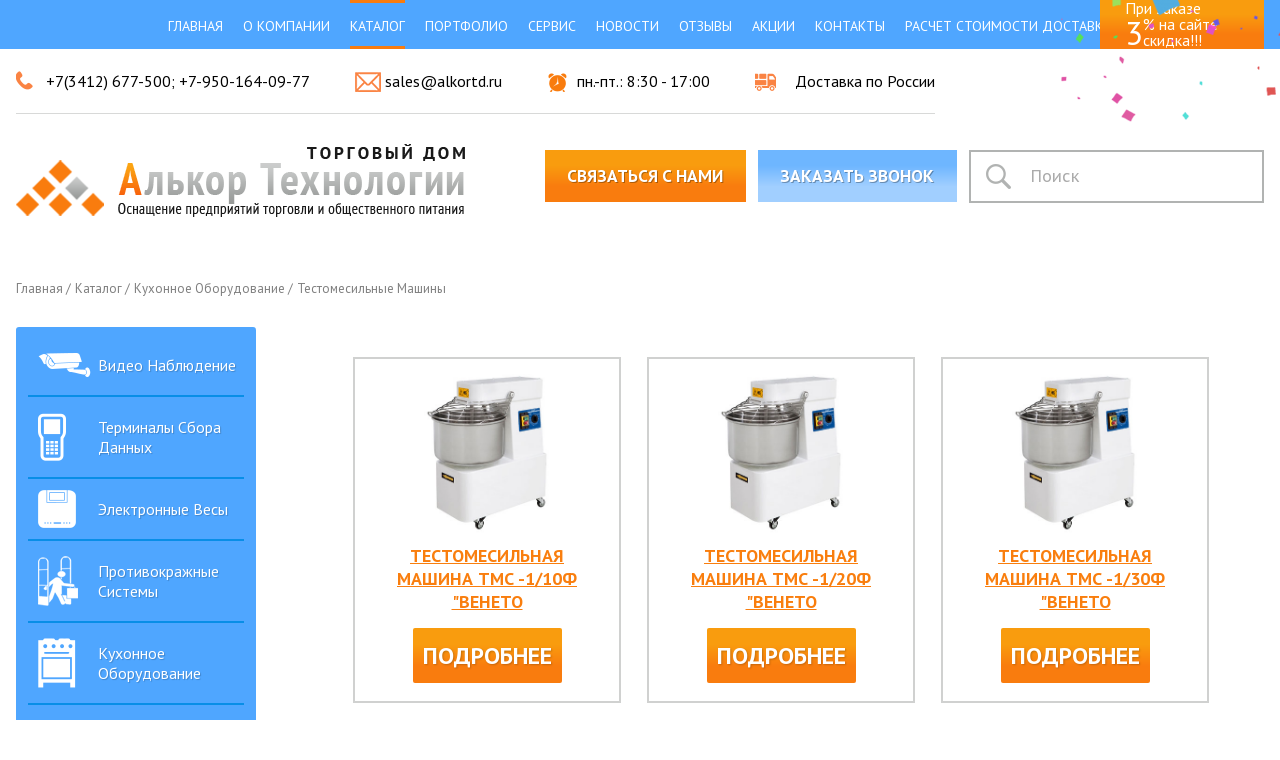

--- FILE ---
content_type: text/html; charset=UTF-8
request_url: http://alkortd.ru/8-katalog/19-kuxonnoe-oborudovanie/testomesilnyie-mashinyi/
body_size: 12851
content:
<!DOCTYPE html>
<html>
    <head>    
        <base href="http://www.alkortd.ru/" />	
        <meta charset="UTF-8">	
        <!--<meta name="viewport" content="width=device-width; initial-scale=0.85; maximum-scale=0.85; user-scalable=0;">-->
        <meta name="viewport" content="width=device-width, initial-scale=1.0">
        <meta name="yandex-verification" content="291cb666f98c31e7" />
        <title>Алькор Технологии - Тестомесильные машины</title>	
        <meta name="keywords" content="">	
        <meta name="description" content="">	
        <link rel="shortcut icon" href="/assets/template/images/favicon.png" type="image/png">	
        <link type="text/css" rel="stylesheet" href="/assets/template/css/reset.css">	
        <link type="text/css" rel="stylesheet" href="/assets/template/css/slick.css">	
        <link type="text/css" rel="stylesheet" href="/assets/template/css/slick-theme.css">	
        <link type="text/css" rel="stylesheet" href="/assets/template/css/jquery.fancybox.css">	
        <link type="text/css" rel="stylesheet" href="/assets/template/css/style.css">	
        <link type="text/css" rel="stylesheet" href="/assets/template/css/media.css">	
        <script type="text/javascript" src="/assets/template/js/jquery-1.11.3.min.js"></script>	
        <script type="text/javascript" src="/assets/template/js/slick.js"></script>	
        <script type="text/javascript" src="/assets/template/js/jquery.fancybox.js"></script>
        <script type="text/javascript" src="/assets/template/js/jquery.maskedinput.js"></script>
        <script src="/assets/template/js/main.js"></script>
        <script src="https://www.google.com/recaptcha/api.js?onload=onloadCallback&render=explicit" async defer>
    	</script>
    	<script type="text/javascript">
    		var widgetId1;
    		var widgetId2;
    		var widgetId3;
    		var siteKey = '6Lfpqy0UAAAAAFsVb54hR1DvPdw2mhE8jDLV3uTK'; // публичный ключ
    		var onloadCallback = function() {
    			widgetId1 = grecaptcha.render('recaptcha1', {
    			    'sitekey' : siteKey
    			});
    			widgetId2 = grecaptcha.render('recaptcha2', {
    			    'sitekey' : siteKey
    			});
    			widgetId3 = grecaptcha.render('recaptcha3', {
    			    'sitekey' : siteKey
    			});
    		};
    	</script>
    <link rel="stylesheet" href="/assets/components/minishop2/css/web/default.css?v=14f1a1db65" type="text/css" />
<script type="text/javascript">miniShop2Config = {"cssUrl":"\/assets\/components\/minishop2\/css\/web\/","jsUrl":"\/assets\/components\/minishop2\/js\/web\/","actionUrl":"\/assets\/components\/minishop2\/action.php","ctx":"web","close_all_message":"\u0437\u0430\u043a\u0440\u044b\u0442\u044c \u0432\u0441\u0435","price_format":[2,"."," "],"price_format_no_zeros":true,"weight_format":[3,"."," "],"weight_format_no_zeros":true};</script>
<link rel="canonical" href="http://alkortd.ru/8-katalog/19-kuxonnoe-oborudovanie/testomesilnyie-mashinyi/"/>
<link rel="next" href="http://alkortd.ru/8-katalog/19-kuxonnoe-oborudovanie/testomesilnyie-mashinyi/?page=2"/>
</head>
    <body>
        <!-- Yandex.Metrika counter -->
<script type="text/javascript" >
    (function (d, w, c) {
       (w[c] = w[c] || []).push(function() {
           try {
               w.yaCounter45369933 = new Ya.Metrika({
                   id:45369933,
                   clickmap:true,
                   trackLinks:true,
                   accurateTrackBounce:true,
                   webvisor:true
               });
           } catch(e) { }
       });

       var n = d.getElementsByTagName("script")[0],
           s = d.createElement("script"),
           f = function () { n.parentNode.insertBefore(s, n); };
       s.type = "text/javascript";
       s.async = true;
       s.src = "https://mc.yandex.ru/metrika/watch.js";

       if (w.opera == "[object Opera]") {
           d.addEventListener("DOMContentLoaded", f, false);
       } else { f(); }
   })(document, window, "yandex_metrika_callbacks");
</script>
<noscript><div><img src="https://mc.yandex.ru/watch/45369933" style="position:absolute; left:-9999px;" alt="" /></div></noscript>
<!-- /Yandex.Metrika counter -->
        
        <header class="top">
	<div class="container">
	    <ul class="nav" id="header-menu"><li class="top-item first"><a href="/" >Главная</a></li><li class="top-item"><a href="7-o-kompanii/" >О компании</a></li><li class="top-item active"><a href="8-katalog/" >Каталог</a></li><li class="top-item"><a href="9-portfolio.html" >Портфолио</a></li><li class="top-item"><a href="10-servis.html" >Сервис</a></li><li class="top-item"><a href="11-novosti/" >Новости</a></li><li class="top-item"><a href="12-otzyivyi.html" >Отзывы</a></li><li class="top-item"><a href="13-akczii/" >Акции</a></li><li class="top-item"><a href="14-kontaktyi.html" >Контакты</a></li><li class="top-item last"><a href="baykal.html" >расчет стоимости доставки</a></li></ul>
		<div id="mobile-menu"></div>
		<div class="action-block">
			<p class="act-title">При заказе</p>
			<h2>3</h2>
			<p class="act-per">% на сайте</p>
			<h4>скидка!!!</h4>
		</div>
		<div class="top-konf"><img src="assets/template/images/action-konf.png" height="135" width="230" alt=""></div>
	</div>
</header>
        <div class="top-info">
	<div class="container">
		<ul>
			<li class="top-info-item info-num">+7(3412) 677-500;  +7-950-164-09-77</li>
			<li class="top-info-item info-mail"><a href="mailto:sales@alkortd.ru">sales@alkortd.ru</a></li>
			<li class="top-info-item info-time">пн.-пт.: 8:30 - 17:00</li>
			<li class="top-info-item info-delivery">Доставка по России</li>
		</ul>
	</div>
</div>
        <div class="top-form">
	<div class="container clearfix">
		<div class="top-logo"><a href="#"><img src="assets/template/images/logo-head.png" height="73" width="449" alt=""></a></div>
		<div class="callback-block clearfix">
			<a href="#form-application" class="call-us fancybox">связаться с нами</a>
			<a href="#form-application" class="call-order fancybox">заказать звонок</a>
			<form class="sisea-search-form search-wrap" action="7168-sluzhebnyie-straniczyi/2365-rezultatyi-poiska.html" method="get">
    <input type="text" name="search" id="search" value="" placeholder="Поиск">
    <input style="display:none" type="submit" value="Поиск" /> 
</form>
		</div>
	</div>
</div>
    <div class="passage">
        <div class="container">
            <a href="/" class="pass-link">Главная </a>
<a href="8-katalog/" class="pass-link">Каталог </a>
<a href="8-katalog/19-kuxonnoe-oborudovanie/" class="pass-link">Кухонное оборудование </a>
<a href="8-katalog/19-kuxonnoe-oborudovanie/testomesilnyie-mashinyi/" class="pass-link">Тестомесильные машины </a>
        	<!-- <a href="index.html" class="pass-link">Главная </a>
        	<a href="#" class="pass-link">Каталог </a>
        	<a href="#" class="pass-link">Кассовые аппарты </a> -->
        </div>
    </div>
    <div class="category-nav">
		<div class="container clearfix">
			<div class="nav-aside">
				<ul class="nav-aside-container"><li class="aside-item first"><a href="8-katalog/15-video-nablyudenie/" >Видео наблюдение</a></li><li class="aside-item"><a href="8-katalog/16-terminalyi-sbora-dannyix/" >Терминалы сбора данных</a><ul class="sub-nav clearfix"><li class="aside-item first"><a href="8-katalog/16-terminalyi-sbora-dannyix/atol/" >АТОЛ</a></li><li class="aside-item"><a href="8-katalog/16-terminalyi-sbora-dannyix/mobilebase/" >MobileBase</a></li><li class="aside-item"><a href="8-katalog/16-terminalyi-sbora-dannyix/opticon/" >Opticon</a></li><li class="aside-item"><a href="8-katalog/16-terminalyi-sbora-dannyix/honeywell/" >Honeywell</a></li><li class="aside-item last"><a href="8-katalog/16-terminalyi-sbora-dannyix/casio/" >Casio</a></li></ul></li><li class="aside-item"><a href="8-katalog/17-elektronnyie-vesyi/" >Электронные весы</a><ul class="sub-nav clearfix"><li class="aside-item first"><a href="8-katalog/17-elektronnyie-vesyi/vesyi-nastolnyie-s-pechatyu-etiketok/" >Весы настольные с печатью этикеток</a></li><li class="aside-item"><a href="8-katalog/17-elektronnyie-vesyi/nastolnyie-elektronnyie-vesyi/" >Настольные электронные весы</a></li><li class="aside-item"><a href="8-katalog/17-elektronnyie-vesyi/torgovyie-elektronnyie-vesyi/" >Торговые электронные весы</a></li><li class="aside-item"><a href="8-katalog/17-elektronnyie-vesyi/tovarnyie-elektronnyie-vesyi/" >Товарные электронные весы</a></li><li class="aside-item"><a href="8-katalog/17-elektronnyie-vesyi/promyishlennyie-elektronnyie-vesyi/" >Промышленные электронные весы</a></li><li class="aside-item"><a href="8-katalog/17-elektronnyie-vesyi/kranovyie-vesyi/" >Крановые весы</a></li><li class="aside-item"><a href="8-katalog/17-elektronnyie-vesyi/laboratornyie-elektronnyie-vesyi/" >Лабораторные электронные весы</a></li><li class="aside-item"><a href="8-katalog/17-elektronnyie-vesyi/mediczinskie-elektronnyie-vesyi/" >Медицинские электронные весы</a></li><li class="aside-item"><a href="8-katalog/17-elektronnyie-vesyi/detskie-elektronnyie-vesyi/" >Детские электронные весы</a></li><li class="aside-item"><a href="8-katalog/17-elektronnyie-vesyi/vesovyie-terminalyi/" >Весовые терминалы</a></li><li class="aside-item last"><a href="8-katalog/17-elektronnyie-vesyi/moduli-vzveshivayushhie/" >Модули взвешивающие </a></li></ul></li><li class="aside-item"><a href="8-katalog/18-protivokrazhnyie-sistemyi/" >Противокражные системы</a></li><li class="aside-item active"><a href="8-katalog/19-kuxonnoe-oborudovanie/" >Кухонное оборудование</a><ul class="sub-nav clearfix"><li class="aside-item first"><a href="8-katalog/19-kuxonnoe-oborudovanie/linii-razdachi-pitaniya/" >Линии раздачи питания</a></li><li class="aside-item"><a href="8-katalog/19-kuxonnoe-oborudovanie/posudomoechnoe-oborudovanie/" >Посудомоечное оборудование</a></li><li class="aside-item"><a href="8-katalog/19-kuxonnoe-oborudovanie/parokonvektomatyi/" >Пароконвектоматы</a></li><li class="aside-item"><a href="8-katalog/19-kuxonnoe-oborudovanie/teplovyie-linii/" >Тепловые линии</a></li><li class="aside-item"><a href="8-katalog/19-kuxonnoe-oborudovanie/elektricheskie-plityi/" >Электрические плиты</a></li><li class="aside-item"><a href="8-katalog/19-kuxonnoe-oborudovanie/gazovoe-oborudovanie/" >Газовое оборудование</a></li><li class="aside-item"><a href="8-katalog/19-kuxonnoe-oborudovanie/shkafyi,-pechi/" >Шкафы, печи</a></li><li class="aside-item"><a href="8-katalog/19-kuxonnoe-oborudovanie/kotlyi,-skovorodyi,-kipyatilniki/" >Котлы, сковороды, кипятильники</a></li><li class="aside-item"><a href="8-katalog/19-kuxonnoe-oborudovanie/zontyi-ventilyaczionnyie/" >Зонты вентиляционные</a></li><li class="aside-item"><a href="8-katalog/19-kuxonnoe-oborudovanie/vitrinyi-nastolnyie/" >Витрины настольные</a></li><li class="aside-item"><a href="8-katalog/19-kuxonnoe-oborudovanie/fast-fud/" >Фаст-фуд</a></li><li class="aside-item"><a href="8-katalog/19-kuxonnoe-oborudovanie/oborudovanie-dlya-pekaren/" >Оборудование для пекарен</a></li><li class="aside-item"><a href="8-katalog/19-kuxonnoe-oborudovanie/prochee-oborudovanie-dlya-professionalnoj-kuxni/" >Прочее оборудование для профессиональной кухни</a></li><li class="aside-item"><a href="8-katalog/19-kuxonnoe-oborudovanie/transporter-dlya-sbora-gryaznoj-posudyi/" >Транспортер для сбора грязной посуды</a></li><li class="aside-item"><a href="8-katalog/19-kuxonnoe-oborudovanie/shpriczyi-kolbasnyie/" >Шприцы колбасные</a></li><li class="aside-item"><a href="8-katalog/19-kuxonnoe-oborudovanie/myasorubki-i-slajseryi/" >Мясорубки и слайсеры</a></li><li class="aside-item"><a href="8-katalog/19-kuxonnoe-oborudovanie/universalnaya-kuxonnaya-mashina/" >Универсальная кухонная машина</a></li><li class="aside-item"><a href="8-katalog/19-kuxonnoe-oborudovanie/vzbivalnyie-mashinyi/" >Взбивальные машины</a></li><li class="aside-item active"><a href="8-katalog/19-kuxonnoe-oborudovanie/testomesilnyie-mashinyi/" >Тестомесильные машины</a></li><li class="aside-item"><a href="8-katalog/19-kuxonnoe-oborudovanie/ovoshherezatelno-protirochnyie-mashinyi/" >Овощерезательно - протирочные машины</a></li><li class="aside-item"><a href="8-katalog/19-kuxonnoe-oborudovanie/kartofeleochistitelnaya-mashina/" >Картофелеочистительная машина</a></li><li class="aside-item"><a href="8-katalog/19-kuxonnoe-oborudovanie/farshemeshalnaya-mashina/" >Фаршемешальная машина</a></li><li class="aside-item"><a href="8-katalog/19-kuxonnoe-oborudovanie/prochee-elektromexanicheskoe-oborudovanie/" >Прочее электромеханическое оборудование</a></li><li class="aside-item"><a href="8-katalog/19-kuxonnoe-oborudovanie/sokovyizhimalki/" >Соковыжималки</a></li><li class="aside-item"><a href="8-katalog/19-kuxonnoe-oborudovanie/upakovochnoe-oborudovanie/" >Упаковочное оборудование</a></li><li class="aside-item"><a href="8-katalog/19-kuxonnoe-oborudovanie/frityurniczyi/" >Фритюрницы</a></li><li class="aside-item"><a href="8-katalog/19-kuxonnoe-oborudovanie/testoraskatochnyie-mashinyi/" >Тестораскаточные машины</a></li><li class="aside-item"><a href="8-katalog/19-kuxonnoe-oborudovanie/62-gastroemkosti/" >Гастроемкости</a></li><li class="aside-item last"><a href="8-katalog/19-kuxonnoe-oborudovanie/pechi-i-linii-dlya-lavasha/" >Печи и линии для лаваша</a></li></ul></li><li class="aside-item"><a href="8-katalog/20-bankovskoe-oborudovanie/" >Банковское оборудование</a><ul class="sub-nav clearfix"><li class="aside-item first"><a href="8-katalog/20-bankovskoe-oborudovanie/docash/" >DoCash</a></li></ul></li><li class="aside-item"><a href="8-katalog/21-ofisnaya-mebel/" >Офисная мебель</a></li><li class="aside-item"><a href="8-katalog/22-xolodilnoe-oborudovanie/" >Холодильное оборудование</a><ul class="sub-nav clearfix"><li class="aside-item first"><a href="8-katalog/22-xolodilnoe-oborudovanie/rosso-xolodilnyie-stolyi/" >Rosso холодильные столы</a></li><li class="aside-item"><a href="8-katalog/22-xolodilnoe-oborudovanie/xolodilnyie-kameryi/" >Холодильные камеры</a></li><li class="aside-item"><a href="8-katalog/22-xolodilnoe-oborudovanie/xolodilnyie-shkafyi/" >Холодильные шкафы</a></li><li class="aside-item"><a href="8-katalog/22-xolodilnoe-oborudovanie/xolodilnyie-stolyi/" >Холодильные столы</a></li><li class="aside-item"><a href="8-katalog/22-xolodilnoe-oborudovanie/vitrinyi-xolodilnyie/" >Витрины холодильные</a></li><li class="aside-item"><a href="8-katalog/22-xolodilnoe-oborudovanie/xolodilnyie-gorki/" >Холодильные горки</a></li><li class="aside-item"><a href="8-katalog/22-xolodilnoe-oborudovanie/vyinosnoj-xolod/" >Выносной холод</a></li><li class="aside-item"><a href="8-katalog/22-xolodilnoe-oborudovanie/monobloki/" >Моноблоки</a></li><li class="aside-item"><a href="8-katalog/22-xolodilnoe-oborudovanie/split-sistemyi/" >Сплит-системы</a></li><li class="aside-item"><a href="8-katalog/22-xolodilnoe-oborudovanie/lari/" >Лари</a></li><li class="aside-item"><a href="8-katalog/22-xolodilnoe-oborudovanie/paneli-i-dvernyie-bloki/" >Панели и дверные блоки</a></li><li class="aside-item"><a href="8-katalog/22-xolodilnoe-oborudovanie/zavesyi/" >Завесы</a></li><li class="aside-item"><a href="8-katalog/22-xolodilnoe-oborudovanie/apparatyi-byistroj-zamorozki/" >Аппараты быстрой заморозки</a></li><li class="aside-item"><a href="8-katalog/22-xolodilnoe-oborudovanie/kompressorno-kondensatornyie-bloki/" >Компрессорно-конденсаторные блоки</a></li><li class="aside-item last"><a href="8-katalog/22-xolodilnoe-oborudovanie/ldogeneratoryi/" >Льдогенераторы</a></li></ul></li><li class="aside-item"><a href="8-katalog/23-upakovochnoe-oborudovanie/" >Упаковочное оборудование</a></li><li class="aside-item"><a href="8-katalog/24-pos-sistemyi/" >POS системы</a></li><li class="aside-item"><a href="8-katalog/25-skaneryi-shtrixkoda/" >Сканеры штрихкода</a><ul class="sub-nav clearfix"><li class="aside-item first"><a href="8-katalog/25-skaneryi-shtrixkoda/staczionarnyie/" >Стационарные</a></li><li class="aside-item"><a href="8-katalog/25-skaneryi-shtrixkoda/ruchnyie/" >Ручные</a></li><li class="aside-item last"><a href="8-katalog/25-skaneryi-shtrixkoda/besprovodnyie/" >Беспроводные</a></li></ul></li><li class="aside-item"><a href="8-katalog/26-rasxodnyie-materialyi/" >Расходные материалы</a></li><li class="aside-item"><a href="8-katalog/27-kassovyie-apparatyi/" >Кассовые аппараты</a><ul class="sub-nav clearfix"><li class="aside-item first"><a href="8-katalog/27-kassovyie-apparatyi/onlajn-kassyi-s-fn/" >Онлайн-кассы с ФН</a></li><li class="aside-item"><a href="8-katalog/27-kassovyie-apparatyi/komplektyi-modernizaczii-54-fz/" >Комплекты модернизации 54-ФЗ</a></li><li class="aside-item last"><a href="8-katalog/27-kassovyie-apparatyi/aksessuaryi-dlya-kontrolno-kassovoj-texniki/" >Аксессуары для контрольно-кассовой техники</a></li></ul></li><li class="aside-item"><a href="8-katalog/28-torgovoe-oborudovanie/" >Торговое оборудование</a><ul class="sub-nav clearfix"><li class="aside-item first"><a href="8-katalog/28-torgovoe-oborudovanie/neoxlazhdaemyie-prilavki/" >Неохлаждаемые прилавки</a></li><li class="aside-item"><a href="8-katalog/28-torgovoe-oborudovanie/bonetyi/" >Бонеты</a></li><li class="aside-item"><a href="8-katalog/28-torgovoe-oborudovanie/stellazhi/" >Стеллажи</a></li><li class="aside-item"><a href="8-katalog/28-torgovoe-oborudovanie/teplovyie-vitrinyi/" >Тепловые витрины</a></li><li class="aside-item"><a href="8-katalog/28-torgovoe-oborudovanie/pokupatelskie-telezhki/" >Покупательские тележки</a></li><li class="aside-item"><a href="8-katalog/28-torgovoe-oborudovanie/stolyi/" >Столы</a></li><li class="aside-item"><a href="8-katalog/28-torgovoe-oborudovanie/shkafyi/" >Шкафы</a></li><li class="aside-item"><a href="8-katalog/28-torgovoe-oborudovanie/polki/" >Полки</a></li><li class="aside-item"><a href="8-katalog/28-torgovoe-oborudovanie/vannyi/" >Ванны</a></li><li class="aside-item"><a href="8-katalog/28-torgovoe-oborudovanie/telezhki/" >Тележки</a></li><li class="aside-item"><a href="8-katalog/28-torgovoe-oborudovanie/podtovarniki-i-podstavki/" >Подтоварники и Подставки</a></li><li class="aside-item"><a href="8-katalog/28-torgovoe-oborudovanie/rukomojniki/" >Рукомойники</a></li><li class="aside-item"><a href="8-katalog/28-torgovoe-oborudovanie/prochee/" >Прочее</a></li><li class="aside-item"><a href="8-katalog/28-torgovoe-oborudovanie/kassovyie-boksyi/" >Кассовые боксы</a></li><li class="aside-item"><a href="8-katalog/28-torgovoe-oborudovanie/stolyi-tumbyi/" >Столы-тумбы</a></li><li class="aside-item"><a href="8-katalog/28-torgovoe-oborudovanie/kolodyi-dlya-rubki-myasa/" >Колоды для рубки мяса</a></li><li class="aside-item last"><a href="8-katalog/28-torgovoe-oborudovanie/torgovyie-pavilonyi/" >Торговые павильоны</a></li></ul></li><li class="aside-item"><a href="8-katalog/29-printer-etiketok/" >Принтер этикеток</a><ul class="sub-nav clearfix"><li class="aside-item first"><a href="8-katalog/29-printer-etiketok/atol/" >АТОЛ</a></li><li class="aside-item"><a href="8-katalog/29-printer-etiketok/argox/" >Argox</a></li><li class="aside-item"><a href="8-katalog/29-printer-etiketok/honeywell/" >Honeywell</a></li><li class="aside-item"><a href="8-katalog/29-printer-etiketok/zebra/" >Zebra</a></li><li class="aside-item last"><a href="8-katalog/29-printer-etiketok/sewoo/" >Sewoo</a></li></ul></li><li class="aside-item last"><a href="8-katalog/zavod-marixolodmash/" >Завод Марихолодмаш</a></li></ul>
			</div>
			<div class="nav-slider-wrap">
				<div class="nav-slide flex-container">
				    
				</div>
				<div class="nav-slide flex-container">
				    <div class="nav-item-link">
	<img src="assets/userfiles/products/t1.jpg" alt="">
	<span class="link-name">ТЕСТОМЕСИЛЬНАЯ МАШИНА ТМС -1/10Ф "ВЕНЕТО</span>
    
    
    
    
	<a href="8-katalog/19-kuxonnoe-oborudovanie/testomesilnyie-mashinyi/5130-testomesilnaya-mashina-tms-1/10f-veneto.html" class="catalog-more">подробнее</a>
</div>
<div class="nav-item-link">
	<img src="assets/userfiles/products/t2.jpg" alt="">
	<span class="link-name">ТЕСТОМЕСИЛЬНАЯ МАШИНА ТМС -1/20Ф "ВЕНЕТО</span>
    
    
    
    
	<a href="8-katalog/19-kuxonnoe-oborudovanie/testomesilnyie-mashinyi/5131-testomesilnaya-mashina-tms-1/20f-veneto.html" class="catalog-more">подробнее</a>
</div>
<div class="nav-item-link">
	<img src="assets/userfiles/products/t2.jpg" alt="">
	<span class="link-name">ТЕСТОМЕСИЛЬНАЯ МАШИНА ТМС -1/30Ф "ВЕНЕТО</span>
    
    
    
    
	<a href="8-katalog/19-kuxonnoe-oborudovanie/testomesilnyie-mashinyi/5132-testomesilnaya-mashina-tms-1/30f-veneto.html" class="catalog-more">подробнее</a>
</div>
<div class="nav-item-link">
	<img src="assets/userfiles/products/t3.jpg" alt="">
	<span class="link-name">ТЕСТОМЕСИЛЬНАЯ МАШИНА ТМС -2/30С "ВЕНЕТО</span>
    
    
    
    
	<a href="8-katalog/19-kuxonnoe-oborudovanie/testomesilnyie-mashinyi/5133-testomesilnaya-mashina-tms-2/30s-veneto.html" class="catalog-more">подробнее</a>
</div>
<div class="nav-item-link">
	<img src="assets/userfiles/products/t2.jpg" alt="">
	<span class="link-name">ТЕСТОМЕСИЛЬНАЯ МАШИНА ТМС -2/50Ф "ВЕНЕТО</span>
    
    
    
    
	<a href="8-katalog/19-kuxonnoe-oborudovanie/testomesilnyie-mashinyi/5134-testomesilnaya-mashina-tms-2/50f-veneto.html" class="catalog-more">подробнее</a>
</div>
<div class="nav-item-link">
	<img src="assets/userfiles/products/rosholod.org/mt-12_200_auto_jpg.jpg" alt="">
	<span class="link-name">МАШИНА ТЕСТОМЕСИЛЬНАЯ МТ-12</span>
    
    
    
    
	<a href="8-katalog/19-kuxonnoe-oborudovanie/testomesilnyie-mashinyi/6363-mashina-testomesilnaya-mt-12.html" class="catalog-more">подробнее</a>
</div>
<div class="nav-item-link">
	<img src="assets/userfiles/products/rosholod.org/PRODUCTS1181258039_200_auto_jpg.jpg" alt="">
	<span class="link-name">Машина тестомесильная МТМ-110</span>
    
    
    
    
	<a href="8-katalog/19-kuxonnoe-oborudovanie/testomesilnyie-mashinyi/6364-mashina-testomesilnaya-mtm-110.html" class="catalog-more">подробнее</a>
</div>
<div class="nav-item-link">
	<img src="assets/userfiles/products/rosholod.org/mt-25_200_auto_jpg.jpg" alt="">
	<span class="link-name">Машина тестомесильная МТ-25</span>
    
    
    
    
	<a href="8-katalog/19-kuxonnoe-oborudovanie/testomesilnyie-mashinyi/6365-mashina-testomesilnaya-mt-25.html" class="catalog-more">подробнее</a>
</div>
<div class="nav-item-link">
	<img src="assets/userfiles/products/rosholod.org/5429mt-25_200_auto_jpg.jpg" alt="">
	<span class="link-name">Машина тестомесильная МТ-25-01</span>
    
    
    
    
	<a href="8-katalog/19-kuxonnoe-oborudovanie/testomesilnyie-mashinyi/6366-mashina-testomesilnaya-mt-25-01.html" class="catalog-more">подробнее</a>
</div>
<div class="nav-item-link">
	<img src="assets/userfiles/products/rosholod.org/PRODUCTS1181728155_200_auto_jpg.jpg" alt="">
	<span class="link-name">Машина для замеса крутого теста МТ-15М-2 (МТ- 30)</span>
    
    
    
    
	<a href="8-katalog/19-kuxonnoe-oborudovanie/testomesilnyie-mashinyi/6367-mashina-dlya-zamesa-krutogo-testa-mt-15m-2-(mt-30).html" class="catalog-more">подробнее</a>
</div>
<div class="nav-item-link">
	<img src="assets/userfiles/products/rosholod.org/mix_200_auto_jpg.jpg" alt="">
	<span class="link-name">Миксер планетарный МП-10</span>
    
    
    
    
	<a href="8-katalog/19-kuxonnoe-oborudovanie/testomesilnyie-mashinyi/6368-mikser-planetarnyij-mp-10.html" class="catalog-more">подробнее</a>
</div>
<div class="nav-item-link">
	<img src="assets/userfiles/products/rosholod.org/mtm-65mn_200_auto_jpg.jpg" alt="">
	<span class="link-name">Тестомес МТМ-65МН</span>
    
    
    
    
	<a href="8-katalog/19-kuxonnoe-oborudovanie/testomesilnyie-mashinyi/6369-testomes-mtm-65mn.html" class="catalog-more">подробнее</a>
</div>
<div class="nav-item-link">
	<img src="assets/userfiles/products/rosholod.org/9851mtm-65mn_200_auto_jpg.jpg" alt="">
	<span class="link-name">Тестомес МТМ-65МН (1.5)</span>
    
    
    
    
	<a href="8-katalog/19-kuxonnoe-oborudovanie/testomesilnyie-mashinyi/6370-testomes-mtm-65mn-(1.5).html" class="catalog-more">подробнее</a>
</div>
<div class="nav-item-link">
	<img src="assets/userfiles/products/rosholod.org/mmt_30_200_auto_jpg.jpg" alt="">
	<span class="link-name">Машина тестомесильная МТ-30</span>
    
    
    
    
	<a href="8-katalog/19-kuxonnoe-oborudovanie/testomesilnyie-mashinyi/6371-mashina-testomesilnaya-mt-30.html" class="catalog-more">подробнее</a>
</div>
<div class="nav-item-link">
	<img src="assets/userfiles/products/rosholod.org/spiralnyj_testomes_tms602_200_auto_jpg.jpg" alt="">
	<span class="link-name">Спиральный тестомес ТМС-60-2</span>
    
    
    
    
	<a href="8-katalog/19-kuxonnoe-oborudovanie/testomesilnyie-mashinyi/6372-spiralnyij-testomes-tms-60-2.html" class="catalog-more">подробнее</a>
</div>

				</div>
				<ul class="pagination"><li class="disabled"><span>Первая</span></li><li class="disabled"><span>&laquo;</span></li><li class="active"><a href="8-katalog/19-kuxonnoe-oborudovanie/testomesilnyie-mashinyi/">1</a></li><li><a href="8-katalog/19-kuxonnoe-oborudovanie/testomesilnyie-mashinyi/?page=2">2</a></li><li class="control"><a href="8-katalog/19-kuxonnoe-oborudovanie/testomesilnyie-mashinyi/?page=2">&raquo;</a></li><li class="control"><a href="8-katalog/19-kuxonnoe-oborudovanie/testomesilnyie-mashinyi/?page=2">Последняя</a></li></ul>
			</div>
			<div class="category-txt">
				
			</div>
		</div>
	</div>
	
	<div class="feedback-block">
		<div class="container">
			<div class="girl-img"><img src="/assets/userfiles/girl-2.png" height="496" width="305" alt=""></div>
			<div class="form-wrap">
				<form action="8-katalog/19-kuxonnoe-oborudovanie/testomesilnyie-mashinyi/" method="post">
				    <div class="invis">
				        <input type="text" name="workemail" value="">
				    </div>
					<h3 class="form-title">У вас остались вопросы?</h3>
					<p class="form-annot">Наш лучший консультант свяжется с вами и ответит на все ваши вопросы!</p>
					<div class="inp-wrap inp-man"><input type="text" name="name" placeholder="Ваше имя" required></div>
					<div class="inp-wrap inp-phn"><input type="text" name="phone" placeholder="+7 (___)___-__-__" required></div>
					<div class="conf-row">
					    <span>Ответьте на вопрос: Имя Фамилия жены Ленина.<br>(Ответ: Надежда Крупская)</span><br>
					    <input type="text" name="question">
					</div>
					<div class="conf-row">
                    	<input type="checkbox" name="conf-check" checked disabled>
                    	<span class="conf-span">Нажимая на кнопку "Заказать звонок" подтверждаю, что я ознакомлен и даю свое согласие на обработку моих персональных данных, в соответствии с Федеральным законом от 27.07.2006 года №152-ФЗ «О персональных данных», на условиях и для целей, определенных <a title="Нажмите, чтобы ознакомиться">Соглашением об обработке персональных данных</a>.</span>
                    </div>
                    <div class="g-recaptcha" id="recaptcha1"></div>
					<div class="sub-wrap"><input type="submit" value="заказать звонок"></div>
				</form>
			</div>
		</div>
	</div>
	<div class="prefooter">
		<div class="container">
			<div class="flex-container">
				<div class="flex-item clearfix">
					<span>© 2024 Alkor. All rights reserved</span>
					<!-- <a href="#" class="counter"><img src="/assets/userfiles/prefooter-counter.png" height="31" width="88" alt=""></a> -->
				</div>
				<div class="flex-item clearfix">
					<a href="#" class="counter"><img src="/assets/userfiles/prefooter-logo.png" height="72" width="178" alt=""></a>
				</div>
				<div class="flex-item clearfix">
				    <span>+7(3412) 677-500 <strong>многоканальный</strong><br><br></span>
					<span>+7-950-164-09-77; </span>
				</div>
			</div>
		</div>
	</div>
	<div class="footer">
		<div class="container">
		    <ul class="footer-nav" id="footer-menu"><li class="footer-item first"><a href="/" >Главная</a></li><li class="footer-item"><a href="7-o-kompanii/" >О компании</a></li><li class="footer-item active"><a href="8-katalog/" >Каталог</a></li><li class="footer-item"><a href="9-portfolio.html" >Портфолио</a></li><li class="footer-item"><a href="10-servis.html" >Сервис</a></li><li class="footer-item"><a href="11-novosti/" >Новости</a></li><li class="footer-item"><a href="12-otzyivyi.html" >Отзывы</a></li><li class="footer-item"><a href="13-akczii/" >Акции</a></li><li class="footer-item"><a href="14-kontaktyi.html" >Контакты</a></li><li class="footer-item last"><a href="baykal.html" >расчет стоимости доставки</a></li></ul>
		</div>
	</div>
	<!-- POPUP FORM -->
	<div id="form-application">
		<h2 class="app-title">оставьте заявку</h2>
		<div class="app-form-wrap">
			<form action="8-katalog/19-kuxonnoe-oborudovanie/testomesilnyie-mashinyi/" method="post">
			    <div class="invis">
			        <input type="text" name="workemail" value="">
			    </div>
				<div class="inp-wrap"><input type="text" name="name" placeholder="Ваше имя" required></div>
				<div class="inp-wrap"><input type="text" name="phone" placeholder="+7 (___)___-__-__" required></div>
				<div class="inp-wrap"><textarea name="message" rows="3" placeholder="Комментарий" required></textarea></div>
				<input type="hidden" name="product" value="">
				<div class="conf-row">
				    <span>Ответьте на вопрос: Имя Фамилия жены Ленина.<br>(Ответ: Надежда Крупская)</span><br>
				    <input type="text" name="question">
				</div>
				<div class="conf-row">
                	<input type="checkbox" name="conf-check" checked disabled>
                	<span class="conf-span">Согласен с условиями <a title="Нажмите, чтобы ознакомиться">политики конфиденциальности</a>.</span>
                </div>
                <div class="g-recaptcha" id="recaptcha2"></div>
				<div class="inp-sub"><input type="submit" value="перезвоните мне"></div>
			</form>
		</div>
	</div>
	<div id="overlay"></div>
	<div class="popup-conf">
    	<div class="close">X</div>
    	<!-- Здесь должен быть текст политики конфиденциальности. -->
    	<p> </p>
<h2>Политика конфиденциальности</h2>
<p><!--[if gte mso 9]><xml>
 <o:OfficeDocumentSettings>
  <o:AllowPNG/>
 </o:OfficeDocumentSettings>
</xml><![endif]--></p>
<p><!--[if gte mso 9]><xml>
 <w:WordDocument>
  <w:View>Normal</w:View>
  <w:Zoom>0</w:Zoom>
  <w:TrackMoves/>
  <w:TrackFormatting/>
  <w:PunctuationKerning/>
  <w:ValidateAgainstSchemas/>
  <w:SaveIfXMLInvalid>false</w:SaveIfXMLInvalid>
  <w:IgnoreMixedContent>false</w:IgnoreMixedContent>
  <w:AlwaysShowPlaceholderText>false</w:AlwaysShowPlaceholderText>
  <w:DoNotPromoteQF/>
  <w:LidThemeOther>RU</w:LidThemeOther>
  <w:LidThemeAsian>X-NONE</w:LidThemeAsian>
  <w:LidThemeComplexScript>X-NONE</w:LidThemeComplexScript>
  <w:Compatibility>
   <w:BreakWrappedTables/>
   <w:SnapToGridInCell/>
   <w:WrapTextWithPunct/>
   <w:UseAsianBreakRules/>
   <w:DontGrowAutofit/>
   <w:SplitPgBreakAndParaMark/>
   <w:EnableOpenTypeKerning/>
   <w:DontFlipMirrorIndents/>
   <w:OverrideTableStyleHps/>
  </w:Compatibility>
  <m:mathPr>
   <m:mathFont m:val="Cambria Math"/>
   <m:brkBin m:val="before"/>
   <m:brkBinSub m:val="&#45;-"/>
   <m:smallFrac m:val="off"/>
   <m:dispDef/>
   <m:lMargin m:val="0"/>
   <m:rMargin m:val="0"/>
   <m:defJc m:val="centerGroup"/>
   <m:wrapIndent m:val="1440"/>
   <m:intLim m:val="subSup"/>
   <m:naryLim m:val="undOvr"/>
  </m:mathPr></w:WordDocument>
</xml><![endif]--><!--[if gte mso 9]><xml>
 <w:LatentStyles DefLockedState="false" DefUnhideWhenUsed="false"
  DefSemiHidden="false" DefQFormat="false" DefPriority="99"
  LatentStyleCount="371">
  <w:LsdException Locked="false" Priority="0" QFormat="true" Name="Normal"/>
  <w:LsdException Locked="false" Priority="9" QFormat="true" Name="heading 1"/>
  <w:LsdException Locked="false" Priority="9" SemiHidden="true"
   UnhideWhenUsed="true" QFormat="true" Name="heading 2"/>
  <w:LsdException Locked="false" Priority="9" SemiHidden="true"
   UnhideWhenUsed="true" QFormat="true" Name="heading 3"/>
  <w:LsdException Locked="false" Priority="9" SemiHidden="true"
   UnhideWhenUsed="true" QFormat="true" Name="heading 4"/>
  <w:LsdException Locked="false" Priority="9" SemiHidden="true"
   UnhideWhenUsed="true" QFormat="true" Name="heading 5"/>
  <w:LsdException Locked="false" Priority="9" SemiHidden="true"
   UnhideWhenUsed="true" QFormat="true" Name="heading 6"/>
  <w:LsdException Locked="false" Priority="9" SemiHidden="true"
   UnhideWhenUsed="true" QFormat="true" Name="heading 7"/>
  <w:LsdException Locked="false" Priority="9" SemiHidden="true"
   UnhideWhenUsed="true" QFormat="true" Name="heading 8"/>
  <w:LsdException Locked="false" Priority="9" SemiHidden="true"
   UnhideWhenUsed="true" QFormat="true" Name="heading 9"/>
  <w:LsdException Locked="false" SemiHidden="true" UnhideWhenUsed="true"
   Name="index 1"/>
  <w:LsdException Locked="false" SemiHidden="true" UnhideWhenUsed="true"
   Name="index 2"/>
  <w:LsdException Locked="false" SemiHidden="true" UnhideWhenUsed="true"
   Name="index 3"/>
  <w:LsdException Locked="false" SemiHidden="true" UnhideWhenUsed="true"
   Name="index 4"/>
  <w:LsdException Locked="false" SemiHidden="true" UnhideWhenUsed="true"
   Name="index 5"/>
  <w:LsdException Locked="false" SemiHidden="true" UnhideWhenUsed="true"
   Name="index 6"/>
  <w:LsdException Locked="false" SemiHidden="true" UnhideWhenUsed="true"
   Name="index 7"/>
  <w:LsdException Locked="false" SemiHidden="true" UnhideWhenUsed="true"
   Name="index 8"/>
  <w:LsdException Locked="false" SemiHidden="true" UnhideWhenUsed="true"
   Name="index 9"/>
  <w:LsdException Locked="false" Priority="39" SemiHidden="true"
   UnhideWhenUsed="true" Name="toc 1"/>
  <w:LsdException Locked="false" Priority="39" SemiHidden="true"
   UnhideWhenUsed="true" Name="toc 2"/>
  <w:LsdException Locked="false" Priority="39" SemiHidden="true"
   UnhideWhenUsed="true" Name="toc 3"/>
  <w:LsdException Locked="false" Priority="39" SemiHidden="true"
   UnhideWhenUsed="true" Name="toc 4"/>
  <w:LsdException Locked="false" Priority="39" SemiHidden="true"
   UnhideWhenUsed="true" Name="toc 5"/>
  <w:LsdException Locked="false" Priority="39" SemiHidden="true"
   UnhideWhenUsed="true" Name="toc 6"/>
  <w:LsdException Locked="false" Priority="39" SemiHidden="true"
   UnhideWhenUsed="true" Name="toc 7"/>
  <w:LsdException Locked="false" Priority="39" SemiHidden="true"
   UnhideWhenUsed="true" Name="toc 8"/>
  <w:LsdException Locked="false" Priority="39" SemiHidden="true"
   UnhideWhenUsed="true" Name="toc 9"/>
  <w:LsdException Locked="false" SemiHidden="true" UnhideWhenUsed="true"
   Name="Normal Indent"/>
  <w:LsdException Locked="false" SemiHidden="true" UnhideWhenUsed="true"
   Name="footnote text"/>
  <w:LsdException Locked="false" SemiHidden="true" UnhideWhenUsed="true"
   Name="annotation text"/>
  <w:LsdException Locked="false" SemiHidden="true" UnhideWhenUsed="true"
   Name="header"/>
  <w:LsdException Locked="false" SemiHidden="true" UnhideWhenUsed="true"
   Name="footer"/>
  <w:LsdException Locked="false" SemiHidden="true" UnhideWhenUsed="true"
   Name="index heading"/>
  <w:LsdException Locked="false" Priority="35" SemiHidden="true"
   UnhideWhenUsed="true" QFormat="true" Name="caption"/>
  <w:LsdException Locked="false" SemiHidden="true" UnhideWhenUsed="true"
   Name="table of figures"/>
  <w:LsdException Locked="false" SemiHidden="true" UnhideWhenUsed="true"
   Name="envelope address"/>
  <w:LsdException Locked="false" SemiHidden="true" UnhideWhenUsed="true"
   Name="envelope return"/>
  <w:LsdException Locked="false" SemiHidden="true" UnhideWhenUsed="true"
   Name="footnote reference"/>
  <w:LsdException Locked="false" SemiHidden="true" UnhideWhenUsed="true"
   Name="annotation reference"/>
  <w:LsdException Locked="false" SemiHidden="true" UnhideWhenUsed="true"
   Name="line number"/>
  <w:LsdException Locked="false" SemiHidden="true" UnhideWhenUsed="true"
   Name="page number"/>
  <w:LsdException Locked="false" SemiHidden="true" UnhideWhenUsed="true"
   Name="endnote reference"/>
  <w:LsdException Locked="false" SemiHidden="true" UnhideWhenUsed="true"
   Name="endnote text"/>
  <w:LsdException Locked="false" SemiHidden="true" UnhideWhenUsed="true"
   Name="table of authorities"/>
  <w:LsdException Locked="false" SemiHidden="true" UnhideWhenUsed="true"
   Name="macro"/>
  <w:LsdException Locked="false" SemiHidden="true" UnhideWhenUsed="true"
   Name="toa heading"/>
  <w:LsdException Locked="false" SemiHidden="true" UnhideWhenUsed="true"
   Name="List"/>
  <w:LsdException Locked="false" SemiHidden="true" UnhideWhenUsed="true"
   Name="List Bullet"/>
  <w:LsdException Locked="false" SemiHidden="true" UnhideWhenUsed="true"
   Name="List Number"/>
  <w:LsdException Locked="false" SemiHidden="true" UnhideWhenUsed="true"
   Name="List 2"/>
  <w:LsdException Locked="false" SemiHidden="true" UnhideWhenUsed="true"
   Name="List 3"/>
  <w:LsdException Locked="false" SemiHidden="true" UnhideWhenUsed="true"
   Name="List 4"/>
  <w:LsdException Locked="false" SemiHidden="true" UnhideWhenUsed="true"
   Name="List 5"/>
  <w:LsdException Locked="false" SemiHidden="true" UnhideWhenUsed="true"
   Name="List Bullet 2"/>
  <w:LsdException Locked="false" SemiHidden="true" UnhideWhenUsed="true"
   Name="List Bullet 3"/>
  <w:LsdException Locked="false" SemiHidden="true" UnhideWhenUsed="true"
   Name="List Bullet 4"/>
  <w:LsdException Locked="false" SemiHidden="true" UnhideWhenUsed="true"
   Name="List Bullet 5"/>
  <w:LsdException Locked="false" SemiHidden="true" UnhideWhenUsed="true"
   Name="List Number 2"/>
  <w:LsdException Locked="false" SemiHidden="true" UnhideWhenUsed="true"
   Name="List Number 3"/>
  <w:LsdException Locked="false" SemiHidden="true" UnhideWhenUsed="true"
   Name="List Number 4"/>
  <w:LsdException Locked="false" SemiHidden="true" UnhideWhenUsed="true"
   Name="List Number 5"/>
  <w:LsdException Locked="false" Priority="10" QFormat="true" Name="Title"/>
  <w:LsdException Locked="false" SemiHidden="true" UnhideWhenUsed="true"
   Name="Closing"/>
  <w:LsdException Locked="false" SemiHidden="true" UnhideWhenUsed="true"
   Name="Signature"/>
  <w:LsdException Locked="false" Priority="1" SemiHidden="true"
   UnhideWhenUsed="true" Name="Default Paragraph Font"/>
  <w:LsdException Locked="false" SemiHidden="true" UnhideWhenUsed="true"
   Name="Body Text"/>
  <w:LsdException Locked="false" SemiHidden="true" UnhideWhenUsed="true"
   Name="Body Text Indent"/>
  <w:LsdException Locked="false" SemiHidden="true" UnhideWhenUsed="true"
   Name="List Continue"/>
  <w:LsdException Locked="false" SemiHidden="true" UnhideWhenUsed="true"
   Name="List Continue 2"/>
  <w:LsdException Locked="false" SemiHidden="true" UnhideWhenUsed="true"
   Name="List Continue 3"/>
  <w:LsdException Locked="false" SemiHidden="true" UnhideWhenUsed="true"
   Name="List Continue 4"/>
  <w:LsdException Locked="false" SemiHidden="true" UnhideWhenUsed="true"
   Name="List Continue 5"/>
  <w:LsdException Locked="false" SemiHidden="true" UnhideWhenUsed="true"
   Name="Message Header"/>
  <w:LsdException Locked="false" Priority="11" QFormat="true" Name="Subtitle"/>
  <w:LsdException Locked="false" SemiHidden="true" UnhideWhenUsed="true"
   Name="Salutation"/>
  <w:LsdException Locked="false" SemiHidden="true" UnhideWhenUsed="true"
   Name="Date"/>
  <w:LsdException Locked="false" SemiHidden="true" UnhideWhenUsed="true"
   Name="Body Text First Indent"/>
  <w:LsdException Locked="false" SemiHidden="true" UnhideWhenUsed="true"
   Name="Body Text First Indent 2"/>
  <w:LsdException Locked="false" SemiHidden="true" UnhideWhenUsed="true"
   Name="Note Heading"/>
  <w:LsdException Locked="false" SemiHidden="true" UnhideWhenUsed="true"
   Name="Body Text 2"/>
  <w:LsdException Locked="false" SemiHidden="true" UnhideWhenUsed="true"
   Name="Body Text 3"/>
  <w:LsdException Locked="false" SemiHidden="true" UnhideWhenUsed="true"
   Name="Body Text Indent 2"/>
  <w:LsdException Locked="false" SemiHidden="true" UnhideWhenUsed="true"
   Name="Body Text Indent 3"/>
  <w:LsdException Locked="false" SemiHidden="true" UnhideWhenUsed="true"
   Name="Block Text"/>
  <w:LsdException Locked="false" Priority="0" SemiHidden="true"
   UnhideWhenUsed="true" Name="Hyperlink"/>
  <w:LsdException Locked="false" SemiHidden="true" UnhideWhenUsed="true"
   Name="FollowedHyperlink"/>
  <w:LsdException Locked="false" Priority="22" QFormat="true" Name="Strong"/>
  <w:LsdException Locked="false" Priority="20" QFormat="true" Name="Emphasis"/>
  <w:LsdException Locked="false" SemiHidden="true" UnhideWhenUsed="true"
   Name="Document Map"/>
  <w:LsdException Locked="false" SemiHidden="true" UnhideWhenUsed="true"
   Name="Plain Text"/>
  <w:LsdException Locked="false" SemiHidden="true" UnhideWhenUsed="true"
   Name="E-mail Signature"/>
  <w:LsdException Locked="false" SemiHidden="true" UnhideWhenUsed="true"
   Name="HTML Top of Form"/>
  <w:LsdException Locked="false" SemiHidden="true" UnhideWhenUsed="true"
   Name="HTML Bottom of Form"/>
  <w:LsdException Locked="false" SemiHidden="true" UnhideWhenUsed="true"
   Name="Normal (Web)"/>
  <w:LsdException Locked="false" SemiHidden="true" UnhideWhenUsed="true"
   Name="HTML Acronym"/>
  <w:LsdException Locked="false" SemiHidden="true" UnhideWhenUsed="true"
   Name="HTML Address"/>
  <w:LsdException Locked="false" SemiHidden="true" UnhideWhenUsed="true"
   Name="HTML Cite"/>
  <w:LsdException Locked="false" SemiHidden="true" UnhideWhenUsed="true"
   Name="HTML Code"/>
  <w:LsdException Locked="false" SemiHidden="true" UnhideWhenUsed="true"
   Name="HTML Definition"/>
  <w:LsdException Locked="false" SemiHidden="true" UnhideWhenUsed="true"
   Name="HTML Keyboard"/>
  <w:LsdException Locked="false" SemiHidden="true" UnhideWhenUsed="true"
   Name="HTML Preformatted"/>
  <w:LsdException Locked="false" SemiHidden="true" UnhideWhenUsed="true"
   Name="HTML Sample"/>
  <w:LsdException Locked="false" SemiHidden="true" UnhideWhenUsed="true"
   Name="HTML Typewriter"/>
  <w:LsdException Locked="false" SemiHidden="true" UnhideWhenUsed="true"
   Name="HTML Variable"/>
  <w:LsdException Locked="false" SemiHidden="true" UnhideWhenUsed="true"
   Name="Normal Table"/>
  <w:LsdException Locked="false" SemiHidden="true" UnhideWhenUsed="true"
   Name="annotation subject"/>
  <w:LsdException Locked="false" SemiHidden="true" UnhideWhenUsed="true"
   Name="No List"/>
  <w:LsdException Locked="false" SemiHidden="true" UnhideWhenUsed="true"
   Name="Outline List 1"/>
  <w:LsdException Locked="false" SemiHidden="true" UnhideWhenUsed="true"
   Name="Outline List 2"/>
  <w:LsdException Locked="false" SemiHidden="true" UnhideWhenUsed="true"
   Name="Outline List 3"/>
  <w:LsdException Locked="false" SemiHidden="true" UnhideWhenUsed="true"
   Name="Table Simple 1"/>
  <w:LsdException Locked="false" SemiHidden="true" UnhideWhenUsed="true"
   Name="Table Simple 2"/>
  <w:LsdException Locked="false" SemiHidden="true" UnhideWhenUsed="true"
   Name="Table Simple 3"/>
  <w:LsdException Locked="false" SemiHidden="true" UnhideWhenUsed="true"
   Name="Table Classic 1"/>
  <w:LsdException Locked="false" SemiHidden="true" UnhideWhenUsed="true"
   Name="Table Classic 2"/>
  <w:LsdException Locked="false" SemiHidden="true" UnhideWhenUsed="true"
   Name="Table Classic 3"/>
  <w:LsdException Locked="false" SemiHidden="true" UnhideWhenUsed="true"
   Name="Table Classic 4"/>
  <w:LsdException Locked="false" SemiHidden="true" UnhideWhenUsed="true"
   Name="Table Colorful 1"/>
  <w:LsdException Locked="false" SemiHidden="true" UnhideWhenUsed="true"
   Name="Table Colorful 2"/>
  <w:LsdException Locked="false" SemiHidden="true" UnhideWhenUsed="true"
   Name="Table Colorful 3"/>
  <w:LsdException Locked="false" SemiHidden="true" UnhideWhenUsed="true"
   Name="Table Columns 1"/>
  <w:LsdException Locked="false" SemiHidden="true" UnhideWhenUsed="true"
   Name="Table Columns 2"/>
  <w:LsdException Locked="false" SemiHidden="true" UnhideWhenUsed="true"
   Name="Table Columns 3"/>
  <w:LsdException Locked="false" SemiHidden="true" UnhideWhenUsed="true"
   Name="Table Columns 4"/>
  <w:LsdException Locked="false" SemiHidden="true" UnhideWhenUsed="true"
   Name="Table Columns 5"/>
  <w:LsdException Locked="false" SemiHidden="true" UnhideWhenUsed="true"
   Name="Table Grid 1"/>
  <w:LsdException Locked="false" SemiHidden="true" UnhideWhenUsed="true"
   Name="Table Grid 2"/>
  <w:LsdException Locked="false" SemiHidden="true" UnhideWhenUsed="true"
   Name="Table Grid 3"/>
  <w:LsdException Locked="false" SemiHidden="true" UnhideWhenUsed="true"
   Name="Table Grid 4"/>
  <w:LsdException Locked="false" SemiHidden="true" UnhideWhenUsed="true"
   Name="Table Grid 5"/>
  <w:LsdException Locked="false" SemiHidden="true" UnhideWhenUsed="true"
   Name="Table Grid 6"/>
  <w:LsdException Locked="false" SemiHidden="true" UnhideWhenUsed="true"
   Name="Table Grid 7"/>
  <w:LsdException Locked="false" SemiHidden="true" UnhideWhenUsed="true"
   Name="Table Grid 8"/>
  <w:LsdException Locked="false" SemiHidden="true" UnhideWhenUsed="true"
   Name="Table List 1"/>
  <w:LsdException Locked="false" SemiHidden="true" UnhideWhenUsed="true"
   Name="Table List 2"/>
  <w:LsdException Locked="false" SemiHidden="true" UnhideWhenUsed="true"
   Name="Table List 3"/>
  <w:LsdException Locked="false" SemiHidden="true" UnhideWhenUsed="true"
   Name="Table List 4"/>
  <w:LsdException Locked="false" SemiHidden="true" UnhideWhenUsed="true"
   Name="Table List 5"/>
  <w:LsdException Locked="false" SemiHidden="true" UnhideWhenUsed="true"
   Name="Table List 6"/>
  <w:LsdException Locked="false" SemiHidden="true" UnhideWhenUsed="true"
   Name="Table List 7"/>
  <w:LsdException Locked="false" SemiHidden="true" UnhideWhenUsed="true"
   Name="Table List 8"/>
  <w:LsdException Locked="false" SemiHidden="true" UnhideWhenUsed="true"
   Name="Table 3D effects 1"/>
  <w:LsdException Locked="false" SemiHidden="true" UnhideWhenUsed="true"
   Name="Table 3D effects 2"/>
  <w:LsdException Locked="false" SemiHidden="true" UnhideWhenUsed="true"
   Name="Table 3D effects 3"/>
  <w:LsdException Locked="false" SemiHidden="true" UnhideWhenUsed="true"
   Name="Table Contemporary"/>
  <w:LsdException Locked="false" SemiHidden="true" UnhideWhenUsed="true"
   Name="Table Elegant"/>
  <w:LsdException Locked="false" SemiHidden="true" UnhideWhenUsed="true"
   Name="Table Professional"/>
  <w:LsdException Locked="false" SemiHidden="true" UnhideWhenUsed="true"
   Name="Table Subtle 1"/>
  <w:LsdException Locked="false" SemiHidden="true" UnhideWhenUsed="true"
   Name="Table Subtle 2"/>
  <w:LsdException Locked="false" SemiHidden="true" UnhideWhenUsed="true"
   Name="Table Web 1"/>
  <w:LsdException Locked="false" SemiHidden="true" UnhideWhenUsed="true"
   Name="Table Web 2"/>
  <w:LsdException Locked="false" SemiHidden="true" UnhideWhenUsed="true"
   Name="Table Web 3"/>
  <w:LsdException Locked="false" SemiHidden="true" UnhideWhenUsed="true"
   Name="Balloon Text"/>
  <w:LsdException Locked="false" Priority="39" Name="Table Grid"/>
  <w:LsdException Locked="false" SemiHidden="true" UnhideWhenUsed="true"
   Name="Table Theme"/>
  <w:LsdException Locked="false" SemiHidden="true" Name="Placeholder Text"/>
  <w:LsdException Locked="false" Priority="1" QFormat="true" Name="No Spacing"/>
  <w:LsdException Locked="false" Priority="60" Name="Light Shading"/>
  <w:LsdException Locked="false" Priority="61" Name="Light List"/>
  <w:LsdException Locked="false" Priority="62" Name="Light Grid"/>
  <w:LsdException Locked="false" Priority="63" Name="Medium Shading 1"/>
  <w:LsdException Locked="false" Priority="64" Name="Medium Shading 2"/>
  <w:LsdException Locked="false" Priority="65" Name="Medium List 1"/>
  <w:LsdException Locked="false" Priority="66" Name="Medium List 2"/>
  <w:LsdException Locked="false" Priority="67" Name="Medium Grid 1"/>
  <w:LsdException Locked="false" Priority="68" Name="Medium Grid 2"/>
  <w:LsdException Locked="false" Priority="69" Name="Medium Grid 3"/>
  <w:LsdException Locked="false" Priority="70" Name="Dark List"/>
  <w:LsdException Locked="false" Priority="71" Name="Colorful Shading"/>
  <w:LsdException Locked="false" Priority="72" Name="Colorful List"/>
  <w:LsdException Locked="false" Priority="73" Name="Colorful Grid"/>
  <w:LsdException Locked="false" Priority="60" Name="Light Shading Accent 1"/>
  <w:LsdException Locked="false" Priority="61" Name="Light List Accent 1"/>
  <w:LsdException Locked="false" Priority="62" Name="Light Grid Accent 1"/>
  <w:LsdException Locked="false" Priority="63" Name="Medium Shading 1 Accent 1"/>
  <w:LsdException Locked="false" Priority="64" Name="Medium Shading 2 Accent 1"/>
  <w:LsdException Locked="false" Priority="65" Name="Medium List 1 Accent 1"/>
  <w:LsdException Locked="false" SemiHidden="true" Name="Revision"/>
  <w:LsdException Locked="false" Priority="34" QFormat="true"
   Name="List Paragraph"/>
  <w:LsdException Locked="false" Priority="29" QFormat="true" Name="Quote"/>
  <w:LsdException Locked="false" Priority="30" QFormat="true"
   Name="Intense Quote"/>
  <w:LsdException Locked="false" Priority="66" Name="Medium List 2 Accent 1"/>
  <w:LsdException Locked="false" Priority="67" Name="Medium Grid 1 Accent 1"/>
  <w:LsdException Locked="false" Priority="68" Name="Medium Grid 2 Accent 1"/>
  <w:LsdException Locked="false" Priority="69" Name="Medium Grid 3 Accent 1"/>
  <w:LsdException Locked="false" Priority="70" Name="Dark List Accent 1"/>
  <w:LsdException Locked="false" Priority="71" Name="Colorful Shading Accent 1"/>
  <w:LsdException Locked="false" Priority="72" Name="Colorful List Accent 1"/>
  <w:LsdException Locked="false" Priority="73" Name="Colorful Grid Accent 1"/>
  <w:LsdException Locked="false" Priority="60" Name="Light Shading Accent 2"/>
  <w:LsdException Locked="false" Priority="61" Name="Light List Accent 2"/>
  <w:LsdException Locked="false" Priority="62" Name="Light Grid Accent 2"/>
  <w:LsdException Locked="false" Priority="63" Name="Medium Shading 1 Accent 2"/>
  <w:LsdException Locked="false" Priority="64" Name="Medium Shading 2 Accent 2"/>
  <w:LsdException Locked="false" Priority="65" Name="Medium List 1 Accent 2"/>
  <w:LsdException Locked="false" Priority="66" Name="Medium List 2 Accent 2"/>
  <w:LsdException Locked="false" Priority="67" Name="Medium Grid 1 Accent 2"/>
  <w:LsdException Locked="false" Priority="68" Name="Medium Grid 2 Accent 2"/>
  <w:LsdException Locked="false" Priority="69" Name="Medium Grid 3 Accent 2"/>
  <w:LsdException Locked="false" Priority="70" Name="Dark List Accent 2"/>
  <w:LsdException Locked="false" Priority="71" Name="Colorful Shading Accent 2"/>
  <w:LsdException Locked="false" Priority="72" Name="Colorful List Accent 2"/>
  <w:LsdException Locked="false" Priority="73" Name="Colorful Grid Accent 2"/>
  <w:LsdException Locked="false" Priority="60" Name="Light Shading Accent 3"/>
  <w:LsdException Locked="false" Priority="61" Name="Light List Accent 3"/>
  <w:LsdException Locked="false" Priority="62" Name="Light Grid Accent 3"/>
  <w:LsdException Locked="false" Priority="63" Name="Medium Shading 1 Accent 3"/>
  <w:LsdException Locked="false" Priority="64" Name="Medium Shading 2 Accent 3"/>
  <w:LsdException Locked="false" Priority="65" Name="Medium List 1 Accent 3"/>
  <w:LsdException Locked="false" Priority="66" Name="Medium List 2 Accent 3"/>
  <w:LsdException Locked="false" Priority="67" Name="Medium Grid 1 Accent 3"/>
  <w:LsdException Locked="false" Priority="68" Name="Medium Grid 2 Accent 3"/>
  <w:LsdException Locked="false" Priority="69" Name="Medium Grid 3 Accent 3"/>
  <w:LsdException Locked="false" Priority="70" Name="Dark List Accent 3"/>
  <w:LsdException Locked="false" Priority="71" Name="Colorful Shading Accent 3"/>
  <w:LsdException Locked="false" Priority="72" Name="Colorful List Accent 3"/>
  <w:LsdException Locked="false" Priority="73" Name="Colorful Grid Accent 3"/>
  <w:LsdException Locked="false" Priority="60" Name="Light Shading Accent 4"/>
  <w:LsdException Locked="false" Priority="61" Name="Light List Accent 4"/>
  <w:LsdException Locked="false" Priority="62" Name="Light Grid Accent 4"/>
  <w:LsdException Locked="false" Priority="63" Name="Medium Shading 1 Accent 4"/>
  <w:LsdException Locked="false" Priority="64" Name="Medium Shading 2 Accent 4"/>
  <w:LsdException Locked="false" Priority="65" Name="Medium List 1 Accent 4"/>
  <w:LsdException Locked="false" Priority="66" Name="Medium List 2 Accent 4"/>
  <w:LsdException Locked="false" Priority="67" Name="Medium Grid 1 Accent 4"/>
  <w:LsdException Locked="false" Priority="68" Name="Medium Grid 2 Accent 4"/>
  <w:LsdException Locked="false" Priority="69" Name="Medium Grid 3 Accent 4"/>
  <w:LsdException Locked="false" Priority="70" Name="Dark List Accent 4"/>
  <w:LsdException Locked="false" Priority="71" Name="Colorful Shading Accent 4"/>
  <w:LsdException Locked="false" Priority="72" Name="Colorful List Accent 4"/>
  <w:LsdException Locked="false" Priority="73" Name="Colorful Grid Accent 4"/>
  <w:LsdException Locked="false" Priority="60" Name="Light Shading Accent 5"/>
  <w:LsdException Locked="false" Priority="61" Name="Light List Accent 5"/>
  <w:LsdException Locked="false" Priority="62" Name="Light Grid Accent 5"/>
  <w:LsdException Locked="false" Priority="63" Name="Medium Shading 1 Accent 5"/>
  <w:LsdException Locked="false" Priority="64" Name="Medium Shading 2 Accent 5"/>
  <w:LsdException Locked="false" Priority="65" Name="Medium List 1 Accent 5"/>
  <w:LsdException Locked="false" Priority="66" Name="Medium List 2 Accent 5"/>
  <w:LsdException Locked="false" Priority="67" Name="Medium Grid 1 Accent 5"/>
  <w:LsdException Locked="false" Priority="68" Name="Medium Grid 2 Accent 5"/>
  <w:LsdException Locked="false" Priority="69" Name="Medium Grid 3 Accent 5"/>
  <w:LsdException Locked="false" Priority="70" Name="Dark List Accent 5"/>
  <w:LsdException Locked="false" Priority="71" Name="Colorful Shading Accent 5"/>
  <w:LsdException Locked="false" Priority="72" Name="Colorful List Accent 5"/>
  <w:LsdException Locked="false" Priority="73" Name="Colorful Grid Accent 5"/>
  <w:LsdException Locked="false" Priority="60" Name="Light Shading Accent 6"/>
  <w:LsdException Locked="false" Priority="61" Name="Light List Accent 6"/>
  <w:LsdException Locked="false" Priority="62" Name="Light Grid Accent 6"/>
  <w:LsdException Locked="false" Priority="63" Name="Medium Shading 1 Accent 6"/>
  <w:LsdException Locked="false" Priority="64" Name="Medium Shading 2 Accent 6"/>
  <w:LsdException Locked="false" Priority="65" Name="Medium List 1 Accent 6"/>
  <w:LsdException Locked="false" Priority="66" Name="Medium List 2 Accent 6"/>
  <w:LsdException Locked="false" Priority="67" Name="Medium Grid 1 Accent 6"/>
  <w:LsdException Locked="false" Priority="68" Name="Medium Grid 2 Accent 6"/>
  <w:LsdException Locked="false" Priority="69" Name="Medium Grid 3 Accent 6"/>
  <w:LsdException Locked="false" Priority="70" Name="Dark List Accent 6"/>
  <w:LsdException Locked="false" Priority="71" Name="Colorful Shading Accent 6"/>
  <w:LsdException Locked="false" Priority="72" Name="Colorful List Accent 6"/>
  <w:LsdException Locked="false" Priority="73" Name="Colorful Grid Accent 6"/>
  <w:LsdException Locked="false" Priority="19" QFormat="true"
   Name="Subtle Emphasis"/>
  <w:LsdException Locked="false" Priority="21" QFormat="true"
   Name="Intense Emphasis"/>
  <w:LsdException Locked="false" Priority="31" QFormat="true"
   Name="Subtle Reference"/>
  <w:LsdException Locked="false" Priority="32" QFormat="true"
   Name="Intense Reference"/>
  <w:LsdException Locked="false" Priority="33" QFormat="true" Name="Book Title"/>
  <w:LsdException Locked="false" Priority="37" SemiHidden="true"
   UnhideWhenUsed="true" Name="Bibliography"/>
  <w:LsdException Locked="false" Priority="39" SemiHidden="true"
   UnhideWhenUsed="true" QFormat="true" Name="TOC Heading"/>
  <w:LsdException Locked="false" Priority="41" Name="Plain Table 1"/>
  <w:LsdException Locked="false" Priority="42" Name="Plain Table 2"/>
  <w:LsdException Locked="false" Priority="43" Name="Plain Table 3"/>
  <w:LsdException Locked="false" Priority="44" Name="Plain Table 4"/>
  <w:LsdException Locked="false" Priority="45" Name="Plain Table 5"/>
  <w:LsdException Locked="false" Priority="40" Name="Grid Table Light"/>
  <w:LsdException Locked="false" Priority="46" Name="Grid Table 1 Light"/>
  <w:LsdException Locked="false" Priority="47" Name="Grid Table 2"/>
  <w:LsdException Locked="false" Priority="48" Name="Grid Table 3"/>
  <w:LsdException Locked="false" Priority="49" Name="Grid Table 4"/>
  <w:LsdException Locked="false" Priority="50" Name="Grid Table 5 Dark"/>
  <w:LsdException Locked="false" Priority="51" Name="Grid Table 6 Colorful"/>
  <w:LsdException Locked="false" Priority="52" Name="Grid Table 7 Colorful"/>
  <w:LsdException Locked="false" Priority="46"
   Name="Grid Table 1 Light Accent 1"/>
  <w:LsdException Locked="false" Priority="47" Name="Grid Table 2 Accent 1"/>
  <w:LsdException Locked="false" Priority="48" Name="Grid Table 3 Accent 1"/>
  <w:LsdException Locked="false" Priority="49" Name="Grid Table 4 Accent 1"/>
  <w:LsdException Locked="false" Priority="50" Name="Grid Table 5 Dark Accent 1"/>
  <w:LsdException Locked="false" Priority="51"
   Name="Grid Table 6 Colorful Accent 1"/>
  <w:LsdException Locked="false" Priority="52"
   Name="Grid Table 7 Colorful Accent 1"/>
  <w:LsdException Locked="false" Priority="46"
   Name="Grid Table 1 Light Accent 2"/>
  <w:LsdException Locked="false" Priority="47" Name="Grid Table 2 Accent 2"/>
  <w:LsdException Locked="false" Priority="48" Name="Grid Table 3 Accent 2"/>
  <w:LsdException Locked="false" Priority="49" Name="Grid Table 4 Accent 2"/>
  <w:LsdException Locked="false" Priority="50" Name="Grid Table 5 Dark Accent 2"/>
  <w:LsdException Locked="false" Priority="51"
   Name="Grid Table 6 Colorful Accent 2"/>
  <w:LsdException Locked="false" Priority="52"
   Name="Grid Table 7 Colorful Accent 2"/>
  <w:LsdException Locked="false" Priority="46"
   Name="Grid Table 1 Light Accent 3"/>
  <w:LsdException Locked="false" Priority="47" Name="Grid Table 2 Accent 3"/>
  <w:LsdException Locked="false" Priority="48" Name="Grid Table 3 Accent 3"/>
  <w:LsdException Locked="false" Priority="49" Name="Grid Table 4 Accent 3"/>
  <w:LsdException Locked="false" Priority="50" Name="Grid Table 5 Dark Accent 3"/>
  <w:LsdException Locked="false" Priority="51"
   Name="Grid Table 6 Colorful Accent 3"/>
  <w:LsdException Locked="false" Priority="52"
   Name="Grid Table 7 Colorful Accent 3"/>
  <w:LsdException Locked="false" Priority="46"
   Name="Grid Table 1 Light Accent 4"/>
  <w:LsdException Locked="false" Priority="47" Name="Grid Table 2 Accent 4"/>
  <w:LsdException Locked="false" Priority="48" Name="Grid Table 3 Accent 4"/>
  <w:LsdException Locked="false" Priority="49" Name="Grid Table 4 Accent 4"/>
  <w:LsdException Locked="false" Priority="50" Name="Grid Table 5 Dark Accent 4"/>
  <w:LsdException Locked="false" Priority="51"
   Name="Grid Table 6 Colorful Accent 4"/>
  <w:LsdException Locked="false" Priority="52"
   Name="Grid Table 7 Colorful Accent 4"/>
  <w:LsdException Locked="false" Priority="46"
   Name="Grid Table 1 Light Accent 5"/>
  <w:LsdException Locked="false" Priority="47" Name="Grid Table 2 Accent 5"/>
  <w:LsdException Locked="false" Priority="48" Name="Grid Table 3 Accent 5"/>
  <w:LsdException Locked="false" Priority="49" Name="Grid Table 4 Accent 5"/>
  <w:LsdException Locked="false" Priority="50" Name="Grid Table 5 Dark Accent 5"/>
  <w:LsdException Locked="false" Priority="51"
   Name="Grid Table 6 Colorful Accent 5"/>
  <w:LsdException Locked="false" Priority="52"
   Name="Grid Table 7 Colorful Accent 5"/>
  <w:LsdException Locked="false" Priority="46"
   Name="Grid Table 1 Light Accent 6"/>
  <w:LsdException Locked="false" Priority="47" Name="Grid Table 2 Accent 6"/>
  <w:LsdException Locked="false" Priority="48" Name="Grid Table 3 Accent 6"/>
  <w:LsdException Locked="false" Priority="49" Name="Grid Table 4 Accent 6"/>
  <w:LsdException Locked="false" Priority="50" Name="Grid Table 5 Dark Accent 6"/>
  <w:LsdException Locked="false" Priority="51"
   Name="Grid Table 6 Colorful Accent 6"/>
  <w:LsdException Locked="false" Priority="52"
   Name="Grid Table 7 Colorful Accent 6"/>
  <w:LsdException Locked="false" Priority="46" Name="List Table 1 Light"/>
  <w:LsdException Locked="false" Priority="47" Name="List Table 2"/>
  <w:LsdException Locked="false" Priority="48" Name="List Table 3"/>
  <w:LsdException Locked="false" Priority="49" Name="List Table 4"/>
  <w:LsdException Locked="false" Priority="50" Name="List Table 5 Dark"/>
  <w:LsdException Locked="false" Priority="51" Name="List Table 6 Colorful"/>
  <w:LsdException Locked="false" Priority="52" Name="List Table 7 Colorful"/>
  <w:LsdException Locked="false" Priority="46"
   Name="List Table 1 Light Accent 1"/>
  <w:LsdException Locked="false" Priority="47" Name="List Table 2 Accent 1"/>
  <w:LsdException Locked="false" Priority="48" Name="List Table 3 Accent 1"/>
  <w:LsdException Locked="false" Priority="49" Name="List Table 4 Accent 1"/>
  <w:LsdException Locked="false" Priority="50" Name="List Table 5 Dark Accent 1"/>
  <w:LsdException Locked="false" Priority="51"
   Name="List Table 6 Colorful Accent 1"/>
  <w:LsdException Locked="false" Priority="52"
   Name="List Table 7 Colorful Accent 1"/>
  <w:LsdException Locked="false" Priority="46"
   Name="List Table 1 Light Accent 2"/>
  <w:LsdException Locked="false" Priority="47" Name="List Table 2 Accent 2"/>
  <w:LsdException Locked="false" Priority="48" Name="List Table 3 Accent 2"/>
  <w:LsdException Locked="false" Priority="49" Name="List Table 4 Accent 2"/>
  <w:LsdException Locked="false" Priority="50" Name="List Table 5 Dark Accent 2"/>
  <w:LsdException Locked="false" Priority="51"
   Name="List Table 6 Colorful Accent 2"/>
  <w:LsdException Locked="false" Priority="52"
   Name="List Table 7 Colorful Accent 2"/>
  <w:LsdException Locked="false" Priority="46"
   Name="List Table 1 Light Accent 3"/>
  <w:LsdException Locked="false" Priority="47" Name="List Table 2 Accent 3"/>
  <w:LsdException Locked="false" Priority="48" Name="List Table 3 Accent 3"/>
  <w:LsdException Locked="false" Priority="49" Name="List Table 4 Accent 3"/>
  <w:LsdException Locked="false" Priority="50" Name="List Table 5 Dark Accent 3"/>
  <w:LsdException Locked="false" Priority="51"
   Name="List Table 6 Colorful Accent 3"/>
  <w:LsdException Locked="false" Priority="52"
   Name="List Table 7 Colorful Accent 3"/>
  <w:LsdException Locked="false" Priority="46"
   Name="List Table 1 Light Accent 4"/>
  <w:LsdException Locked="false" Priority="47" Name="List Table 2 Accent 4"/>
  <w:LsdException Locked="false" Priority="48" Name="List Table 3 Accent 4"/>
  <w:LsdException Locked="false" Priority="49" Name="List Table 4 Accent 4"/>
  <w:LsdException Locked="false" Priority="50" Name="List Table 5 Dark Accent 4"/>
  <w:LsdException Locked="false" Priority="51"
   Name="List Table 6 Colorful Accent 4"/>
  <w:LsdException Locked="false" Priority="52"
   Name="List Table 7 Colorful Accent 4"/>
  <w:LsdException Locked="false" Priority="46"
   Name="List Table 1 Light Accent 5"/>
  <w:LsdException Locked="false" Priority="47" Name="List Table 2 Accent 5"/>
  <w:LsdException Locked="false" Priority="48" Name="List Table 3 Accent 5"/>
  <w:LsdException Locked="false" Priority="49" Name="List Table 4 Accent 5"/>
  <w:LsdException Locked="false" Priority="50" Name="List Table 5 Dark Accent 5"/>
  <w:LsdException Locked="false" Priority="51"
   Name="List Table 6 Colorful Accent 5"/>
  <w:LsdException Locked="false" Priority="52"
   Name="List Table 7 Colorful Accent 5"/>
  <w:LsdException Locked="false" Priority="46"
   Name="List Table 1 Light Accent 6"/>
  <w:LsdException Locked="false" Priority="47" Name="List Table 2 Accent 6"/>
  <w:LsdException Locked="false" Priority="48" Name="List Table 3 Accent 6"/>
  <w:LsdException Locked="false" Priority="49" Name="List Table 4 Accent 6"/>
  <w:LsdException Locked="false" Priority="50" Name="List Table 5 Dark Accent 6"/>
  <w:LsdException Locked="false" Priority="51"
   Name="List Table 6 Colorful Accent 6"/>
  <w:LsdException Locked="false" Priority="52"
   Name="List Table 7 Colorful Accent 6"/>
 </w:LatentStyles>
</xml><![endif]--><!--[if gte mso 10]>
<style>
 /* Style Definitions */
 table.MsoNormalTable
	{mso-style-name:"Обычная таблица";
	mso-tstyle-rowband-size:0;
	mso-tstyle-colband-size:0;
	mso-style-noshow:yes;
	mso-style-priority:99;
	mso-style-parent:"";
	mso-padding-alt:0cm 5.4pt 0cm 5.4pt;
	mso-para-margin-top:0cm;
	mso-para-margin-right:0cm;
	mso-para-margin-bottom:10.0pt;
	mso-para-margin-left:0cm;
	line-height:115%;
	mso-pagination:widow-orphan;
	font-size:11.0pt;
	font-family:"Calibri",sans-serif;
	mso-ascii-font-family:Calibri;
	mso-ascii-theme-font:minor-latin;
	mso-hansi-font-family:Calibri;
	mso-hansi-theme-font:minor-latin;
	mso-fareast-language:EN-US;}
</style>
<![endif]--></p>
<p>Пользователь, оставляя заявку на интернет-сайте <a href="http://alkortd.ru/">http://alkortd.ru</a>, принимает настоящее Согласие на обработку персональных данных (далее – Согласие). Действуя свободно, своей волей и в своем интересе, а также подтверждая свою дееспособность, Пользователь дает свое согласие ООО "Торговый дом "Алькор Технологии"" (ИНН 1841026288), которое расположено по адресу 426011, Удмуртская республика, г. Ижевск, ул.Майская, д.39, на обработку своих персональных данных со следующими условиями:</p>
<p>1. Данное Согласие дается на обработку персональных данных, как без использования средств автоматизации, так и с их использованием.</p>
<p>2. Согласие дается на обработку следующих моих персональных данных:</p>
<p>1) Персональные данные, не являющиеся специальными или биометрическими: номера контактных телефонов; адреса электронной̆ почты; место работы и занимаемая должность; пользовательские данные (сведения о местоположении; тип и версия ОС; тип и версия Браузера; тип устройства и разрешение его экрана; источник откуда пришел на сайт пользователь; с какого сайта или по какой рекламе; язык ОС и Браузера; какие страницы открывает и на какие кнопки нажимает пользователь; ip-адрес.</p>
<p>3. Персональные данные не являются общедоступными.</p>
<p>4. Цель обработки персональных данных: обработка входящих запросов физических лиц с целью оказания консультирования; аналитики действий физического лица на веб-сайте и функционирования веб-сайта; проведение рекламных и новостных рассылок.</p>
<p>5. Основанием для обработки персональных данных является: ст. 24 Конституции Российской Федерации; ст.6 Федерального закона №152-ФЗ «О персональных данных»; настоящее согласие на обработку персональных данных</p>
<p>6. В ходе обработки с персональными данными будут совершены следующие действия: сбор; запись; систематизация; накопление; хранение; уточнение (обновление, изменение); извлечение; использование; передача (распространение, предоставление, доступ); блокирование; удаление; уничтожение.</p>
<p>7. Персональные данные обрабатываются до отписки физического лица от рекламных и новостных рассылок. Также обработка персональных данных может быть прекращена по запросу субъекта персональных данных. Хранение персональных данных, зафиксированных на бумажных носителях осуществляется согласно Федеральному закону №125-ФЗ «Об архивном деле в Российской Федерации» и иным нормативно правовым актам в области архивного дела и архивного хранения.</p>
<p>8. Согласие может быть отозвано субъектом персональных данных или его представителем путем направления письменного заявления ООО "Торговый дом "Алькор Технологии" или его представителю по адресу, указанному в начале данного Согласия.</p>
<p>9. В случае отзыва субъектом персональных данных или его представителем согласия на обработку персональных данных ООО "Торговый дом "Алькор Технологии"" вправе продолжить обработку персональных данных без согласия субъекта персональных данных при наличии оснований, указанных в пунктах 2 – 11 части 1 статьи 6, части 2 статьи 10 и части 2 статьи 11 Федерального закона №152-ФЗ «О персональных данных» от 27.07.2006 г.</p>
<p>10. Настоящее согласие действует все время до момента прекращения обработки персональных данных, указанных в п.7 и п.8 данного Согласия</p>
<p> </p>
    </div>
	<!-- END POPUP FORM -->
<script type="text/javascript" src="/assets/components/minishop2/js/web/default.js?v=14f1a1db65"></script>
</body>
</html>

<script type='text/javascript'>
(function(){ var widget_id = 'jeGRozvLp4';
var s = document.createElement('script'); s.type = 'text/javascript'; s.async = true; s.src = '//code.jivosite.com/script/widget/'+widget_id; var ss = document.getElementsByTagName('script')[0]; ss.parentNode.insertBefore(s, ss);})();
</script>

--- FILE ---
content_type: text/html; charset=utf-8
request_url: https://www.google.com/recaptcha/api2/anchor?ar=1&k=6Lfpqy0UAAAAAFsVb54hR1DvPdw2mhE8jDLV3uTK&co=aHR0cDovL2Fsa29ydGQucnU6ODA.&hl=en&v=PoyoqOPhxBO7pBk68S4YbpHZ&size=normal&anchor-ms=20000&execute-ms=30000&cb=oo19fcws2qeu
body_size: 49474
content:
<!DOCTYPE HTML><html dir="ltr" lang="en"><head><meta http-equiv="Content-Type" content="text/html; charset=UTF-8">
<meta http-equiv="X-UA-Compatible" content="IE=edge">
<title>reCAPTCHA</title>
<style type="text/css">
/* cyrillic-ext */
@font-face {
  font-family: 'Roboto';
  font-style: normal;
  font-weight: 400;
  font-stretch: 100%;
  src: url(//fonts.gstatic.com/s/roboto/v48/KFO7CnqEu92Fr1ME7kSn66aGLdTylUAMa3GUBHMdazTgWw.woff2) format('woff2');
  unicode-range: U+0460-052F, U+1C80-1C8A, U+20B4, U+2DE0-2DFF, U+A640-A69F, U+FE2E-FE2F;
}
/* cyrillic */
@font-face {
  font-family: 'Roboto';
  font-style: normal;
  font-weight: 400;
  font-stretch: 100%;
  src: url(//fonts.gstatic.com/s/roboto/v48/KFO7CnqEu92Fr1ME7kSn66aGLdTylUAMa3iUBHMdazTgWw.woff2) format('woff2');
  unicode-range: U+0301, U+0400-045F, U+0490-0491, U+04B0-04B1, U+2116;
}
/* greek-ext */
@font-face {
  font-family: 'Roboto';
  font-style: normal;
  font-weight: 400;
  font-stretch: 100%;
  src: url(//fonts.gstatic.com/s/roboto/v48/KFO7CnqEu92Fr1ME7kSn66aGLdTylUAMa3CUBHMdazTgWw.woff2) format('woff2');
  unicode-range: U+1F00-1FFF;
}
/* greek */
@font-face {
  font-family: 'Roboto';
  font-style: normal;
  font-weight: 400;
  font-stretch: 100%;
  src: url(//fonts.gstatic.com/s/roboto/v48/KFO7CnqEu92Fr1ME7kSn66aGLdTylUAMa3-UBHMdazTgWw.woff2) format('woff2');
  unicode-range: U+0370-0377, U+037A-037F, U+0384-038A, U+038C, U+038E-03A1, U+03A3-03FF;
}
/* math */
@font-face {
  font-family: 'Roboto';
  font-style: normal;
  font-weight: 400;
  font-stretch: 100%;
  src: url(//fonts.gstatic.com/s/roboto/v48/KFO7CnqEu92Fr1ME7kSn66aGLdTylUAMawCUBHMdazTgWw.woff2) format('woff2');
  unicode-range: U+0302-0303, U+0305, U+0307-0308, U+0310, U+0312, U+0315, U+031A, U+0326-0327, U+032C, U+032F-0330, U+0332-0333, U+0338, U+033A, U+0346, U+034D, U+0391-03A1, U+03A3-03A9, U+03B1-03C9, U+03D1, U+03D5-03D6, U+03F0-03F1, U+03F4-03F5, U+2016-2017, U+2034-2038, U+203C, U+2040, U+2043, U+2047, U+2050, U+2057, U+205F, U+2070-2071, U+2074-208E, U+2090-209C, U+20D0-20DC, U+20E1, U+20E5-20EF, U+2100-2112, U+2114-2115, U+2117-2121, U+2123-214F, U+2190, U+2192, U+2194-21AE, U+21B0-21E5, U+21F1-21F2, U+21F4-2211, U+2213-2214, U+2216-22FF, U+2308-230B, U+2310, U+2319, U+231C-2321, U+2336-237A, U+237C, U+2395, U+239B-23B7, U+23D0, U+23DC-23E1, U+2474-2475, U+25AF, U+25B3, U+25B7, U+25BD, U+25C1, U+25CA, U+25CC, U+25FB, U+266D-266F, U+27C0-27FF, U+2900-2AFF, U+2B0E-2B11, U+2B30-2B4C, U+2BFE, U+3030, U+FF5B, U+FF5D, U+1D400-1D7FF, U+1EE00-1EEFF;
}
/* symbols */
@font-face {
  font-family: 'Roboto';
  font-style: normal;
  font-weight: 400;
  font-stretch: 100%;
  src: url(//fonts.gstatic.com/s/roboto/v48/KFO7CnqEu92Fr1ME7kSn66aGLdTylUAMaxKUBHMdazTgWw.woff2) format('woff2');
  unicode-range: U+0001-000C, U+000E-001F, U+007F-009F, U+20DD-20E0, U+20E2-20E4, U+2150-218F, U+2190, U+2192, U+2194-2199, U+21AF, U+21E6-21F0, U+21F3, U+2218-2219, U+2299, U+22C4-22C6, U+2300-243F, U+2440-244A, U+2460-24FF, U+25A0-27BF, U+2800-28FF, U+2921-2922, U+2981, U+29BF, U+29EB, U+2B00-2BFF, U+4DC0-4DFF, U+FFF9-FFFB, U+10140-1018E, U+10190-1019C, U+101A0, U+101D0-101FD, U+102E0-102FB, U+10E60-10E7E, U+1D2C0-1D2D3, U+1D2E0-1D37F, U+1F000-1F0FF, U+1F100-1F1AD, U+1F1E6-1F1FF, U+1F30D-1F30F, U+1F315, U+1F31C, U+1F31E, U+1F320-1F32C, U+1F336, U+1F378, U+1F37D, U+1F382, U+1F393-1F39F, U+1F3A7-1F3A8, U+1F3AC-1F3AF, U+1F3C2, U+1F3C4-1F3C6, U+1F3CA-1F3CE, U+1F3D4-1F3E0, U+1F3ED, U+1F3F1-1F3F3, U+1F3F5-1F3F7, U+1F408, U+1F415, U+1F41F, U+1F426, U+1F43F, U+1F441-1F442, U+1F444, U+1F446-1F449, U+1F44C-1F44E, U+1F453, U+1F46A, U+1F47D, U+1F4A3, U+1F4B0, U+1F4B3, U+1F4B9, U+1F4BB, U+1F4BF, U+1F4C8-1F4CB, U+1F4D6, U+1F4DA, U+1F4DF, U+1F4E3-1F4E6, U+1F4EA-1F4ED, U+1F4F7, U+1F4F9-1F4FB, U+1F4FD-1F4FE, U+1F503, U+1F507-1F50B, U+1F50D, U+1F512-1F513, U+1F53E-1F54A, U+1F54F-1F5FA, U+1F610, U+1F650-1F67F, U+1F687, U+1F68D, U+1F691, U+1F694, U+1F698, U+1F6AD, U+1F6B2, U+1F6B9-1F6BA, U+1F6BC, U+1F6C6-1F6CF, U+1F6D3-1F6D7, U+1F6E0-1F6EA, U+1F6F0-1F6F3, U+1F6F7-1F6FC, U+1F700-1F7FF, U+1F800-1F80B, U+1F810-1F847, U+1F850-1F859, U+1F860-1F887, U+1F890-1F8AD, U+1F8B0-1F8BB, U+1F8C0-1F8C1, U+1F900-1F90B, U+1F93B, U+1F946, U+1F984, U+1F996, U+1F9E9, U+1FA00-1FA6F, U+1FA70-1FA7C, U+1FA80-1FA89, U+1FA8F-1FAC6, U+1FACE-1FADC, U+1FADF-1FAE9, U+1FAF0-1FAF8, U+1FB00-1FBFF;
}
/* vietnamese */
@font-face {
  font-family: 'Roboto';
  font-style: normal;
  font-weight: 400;
  font-stretch: 100%;
  src: url(//fonts.gstatic.com/s/roboto/v48/KFO7CnqEu92Fr1ME7kSn66aGLdTylUAMa3OUBHMdazTgWw.woff2) format('woff2');
  unicode-range: U+0102-0103, U+0110-0111, U+0128-0129, U+0168-0169, U+01A0-01A1, U+01AF-01B0, U+0300-0301, U+0303-0304, U+0308-0309, U+0323, U+0329, U+1EA0-1EF9, U+20AB;
}
/* latin-ext */
@font-face {
  font-family: 'Roboto';
  font-style: normal;
  font-weight: 400;
  font-stretch: 100%;
  src: url(//fonts.gstatic.com/s/roboto/v48/KFO7CnqEu92Fr1ME7kSn66aGLdTylUAMa3KUBHMdazTgWw.woff2) format('woff2');
  unicode-range: U+0100-02BA, U+02BD-02C5, U+02C7-02CC, U+02CE-02D7, U+02DD-02FF, U+0304, U+0308, U+0329, U+1D00-1DBF, U+1E00-1E9F, U+1EF2-1EFF, U+2020, U+20A0-20AB, U+20AD-20C0, U+2113, U+2C60-2C7F, U+A720-A7FF;
}
/* latin */
@font-face {
  font-family: 'Roboto';
  font-style: normal;
  font-weight: 400;
  font-stretch: 100%;
  src: url(//fonts.gstatic.com/s/roboto/v48/KFO7CnqEu92Fr1ME7kSn66aGLdTylUAMa3yUBHMdazQ.woff2) format('woff2');
  unicode-range: U+0000-00FF, U+0131, U+0152-0153, U+02BB-02BC, U+02C6, U+02DA, U+02DC, U+0304, U+0308, U+0329, U+2000-206F, U+20AC, U+2122, U+2191, U+2193, U+2212, U+2215, U+FEFF, U+FFFD;
}
/* cyrillic-ext */
@font-face {
  font-family: 'Roboto';
  font-style: normal;
  font-weight: 500;
  font-stretch: 100%;
  src: url(//fonts.gstatic.com/s/roboto/v48/KFO7CnqEu92Fr1ME7kSn66aGLdTylUAMa3GUBHMdazTgWw.woff2) format('woff2');
  unicode-range: U+0460-052F, U+1C80-1C8A, U+20B4, U+2DE0-2DFF, U+A640-A69F, U+FE2E-FE2F;
}
/* cyrillic */
@font-face {
  font-family: 'Roboto';
  font-style: normal;
  font-weight: 500;
  font-stretch: 100%;
  src: url(//fonts.gstatic.com/s/roboto/v48/KFO7CnqEu92Fr1ME7kSn66aGLdTylUAMa3iUBHMdazTgWw.woff2) format('woff2');
  unicode-range: U+0301, U+0400-045F, U+0490-0491, U+04B0-04B1, U+2116;
}
/* greek-ext */
@font-face {
  font-family: 'Roboto';
  font-style: normal;
  font-weight: 500;
  font-stretch: 100%;
  src: url(//fonts.gstatic.com/s/roboto/v48/KFO7CnqEu92Fr1ME7kSn66aGLdTylUAMa3CUBHMdazTgWw.woff2) format('woff2');
  unicode-range: U+1F00-1FFF;
}
/* greek */
@font-face {
  font-family: 'Roboto';
  font-style: normal;
  font-weight: 500;
  font-stretch: 100%;
  src: url(//fonts.gstatic.com/s/roboto/v48/KFO7CnqEu92Fr1ME7kSn66aGLdTylUAMa3-UBHMdazTgWw.woff2) format('woff2');
  unicode-range: U+0370-0377, U+037A-037F, U+0384-038A, U+038C, U+038E-03A1, U+03A3-03FF;
}
/* math */
@font-face {
  font-family: 'Roboto';
  font-style: normal;
  font-weight: 500;
  font-stretch: 100%;
  src: url(//fonts.gstatic.com/s/roboto/v48/KFO7CnqEu92Fr1ME7kSn66aGLdTylUAMawCUBHMdazTgWw.woff2) format('woff2');
  unicode-range: U+0302-0303, U+0305, U+0307-0308, U+0310, U+0312, U+0315, U+031A, U+0326-0327, U+032C, U+032F-0330, U+0332-0333, U+0338, U+033A, U+0346, U+034D, U+0391-03A1, U+03A3-03A9, U+03B1-03C9, U+03D1, U+03D5-03D6, U+03F0-03F1, U+03F4-03F5, U+2016-2017, U+2034-2038, U+203C, U+2040, U+2043, U+2047, U+2050, U+2057, U+205F, U+2070-2071, U+2074-208E, U+2090-209C, U+20D0-20DC, U+20E1, U+20E5-20EF, U+2100-2112, U+2114-2115, U+2117-2121, U+2123-214F, U+2190, U+2192, U+2194-21AE, U+21B0-21E5, U+21F1-21F2, U+21F4-2211, U+2213-2214, U+2216-22FF, U+2308-230B, U+2310, U+2319, U+231C-2321, U+2336-237A, U+237C, U+2395, U+239B-23B7, U+23D0, U+23DC-23E1, U+2474-2475, U+25AF, U+25B3, U+25B7, U+25BD, U+25C1, U+25CA, U+25CC, U+25FB, U+266D-266F, U+27C0-27FF, U+2900-2AFF, U+2B0E-2B11, U+2B30-2B4C, U+2BFE, U+3030, U+FF5B, U+FF5D, U+1D400-1D7FF, U+1EE00-1EEFF;
}
/* symbols */
@font-face {
  font-family: 'Roboto';
  font-style: normal;
  font-weight: 500;
  font-stretch: 100%;
  src: url(//fonts.gstatic.com/s/roboto/v48/KFO7CnqEu92Fr1ME7kSn66aGLdTylUAMaxKUBHMdazTgWw.woff2) format('woff2');
  unicode-range: U+0001-000C, U+000E-001F, U+007F-009F, U+20DD-20E0, U+20E2-20E4, U+2150-218F, U+2190, U+2192, U+2194-2199, U+21AF, U+21E6-21F0, U+21F3, U+2218-2219, U+2299, U+22C4-22C6, U+2300-243F, U+2440-244A, U+2460-24FF, U+25A0-27BF, U+2800-28FF, U+2921-2922, U+2981, U+29BF, U+29EB, U+2B00-2BFF, U+4DC0-4DFF, U+FFF9-FFFB, U+10140-1018E, U+10190-1019C, U+101A0, U+101D0-101FD, U+102E0-102FB, U+10E60-10E7E, U+1D2C0-1D2D3, U+1D2E0-1D37F, U+1F000-1F0FF, U+1F100-1F1AD, U+1F1E6-1F1FF, U+1F30D-1F30F, U+1F315, U+1F31C, U+1F31E, U+1F320-1F32C, U+1F336, U+1F378, U+1F37D, U+1F382, U+1F393-1F39F, U+1F3A7-1F3A8, U+1F3AC-1F3AF, U+1F3C2, U+1F3C4-1F3C6, U+1F3CA-1F3CE, U+1F3D4-1F3E0, U+1F3ED, U+1F3F1-1F3F3, U+1F3F5-1F3F7, U+1F408, U+1F415, U+1F41F, U+1F426, U+1F43F, U+1F441-1F442, U+1F444, U+1F446-1F449, U+1F44C-1F44E, U+1F453, U+1F46A, U+1F47D, U+1F4A3, U+1F4B0, U+1F4B3, U+1F4B9, U+1F4BB, U+1F4BF, U+1F4C8-1F4CB, U+1F4D6, U+1F4DA, U+1F4DF, U+1F4E3-1F4E6, U+1F4EA-1F4ED, U+1F4F7, U+1F4F9-1F4FB, U+1F4FD-1F4FE, U+1F503, U+1F507-1F50B, U+1F50D, U+1F512-1F513, U+1F53E-1F54A, U+1F54F-1F5FA, U+1F610, U+1F650-1F67F, U+1F687, U+1F68D, U+1F691, U+1F694, U+1F698, U+1F6AD, U+1F6B2, U+1F6B9-1F6BA, U+1F6BC, U+1F6C6-1F6CF, U+1F6D3-1F6D7, U+1F6E0-1F6EA, U+1F6F0-1F6F3, U+1F6F7-1F6FC, U+1F700-1F7FF, U+1F800-1F80B, U+1F810-1F847, U+1F850-1F859, U+1F860-1F887, U+1F890-1F8AD, U+1F8B0-1F8BB, U+1F8C0-1F8C1, U+1F900-1F90B, U+1F93B, U+1F946, U+1F984, U+1F996, U+1F9E9, U+1FA00-1FA6F, U+1FA70-1FA7C, U+1FA80-1FA89, U+1FA8F-1FAC6, U+1FACE-1FADC, U+1FADF-1FAE9, U+1FAF0-1FAF8, U+1FB00-1FBFF;
}
/* vietnamese */
@font-face {
  font-family: 'Roboto';
  font-style: normal;
  font-weight: 500;
  font-stretch: 100%;
  src: url(//fonts.gstatic.com/s/roboto/v48/KFO7CnqEu92Fr1ME7kSn66aGLdTylUAMa3OUBHMdazTgWw.woff2) format('woff2');
  unicode-range: U+0102-0103, U+0110-0111, U+0128-0129, U+0168-0169, U+01A0-01A1, U+01AF-01B0, U+0300-0301, U+0303-0304, U+0308-0309, U+0323, U+0329, U+1EA0-1EF9, U+20AB;
}
/* latin-ext */
@font-face {
  font-family: 'Roboto';
  font-style: normal;
  font-weight: 500;
  font-stretch: 100%;
  src: url(//fonts.gstatic.com/s/roboto/v48/KFO7CnqEu92Fr1ME7kSn66aGLdTylUAMa3KUBHMdazTgWw.woff2) format('woff2');
  unicode-range: U+0100-02BA, U+02BD-02C5, U+02C7-02CC, U+02CE-02D7, U+02DD-02FF, U+0304, U+0308, U+0329, U+1D00-1DBF, U+1E00-1E9F, U+1EF2-1EFF, U+2020, U+20A0-20AB, U+20AD-20C0, U+2113, U+2C60-2C7F, U+A720-A7FF;
}
/* latin */
@font-face {
  font-family: 'Roboto';
  font-style: normal;
  font-weight: 500;
  font-stretch: 100%;
  src: url(//fonts.gstatic.com/s/roboto/v48/KFO7CnqEu92Fr1ME7kSn66aGLdTylUAMa3yUBHMdazQ.woff2) format('woff2');
  unicode-range: U+0000-00FF, U+0131, U+0152-0153, U+02BB-02BC, U+02C6, U+02DA, U+02DC, U+0304, U+0308, U+0329, U+2000-206F, U+20AC, U+2122, U+2191, U+2193, U+2212, U+2215, U+FEFF, U+FFFD;
}
/* cyrillic-ext */
@font-face {
  font-family: 'Roboto';
  font-style: normal;
  font-weight: 900;
  font-stretch: 100%;
  src: url(//fonts.gstatic.com/s/roboto/v48/KFO7CnqEu92Fr1ME7kSn66aGLdTylUAMa3GUBHMdazTgWw.woff2) format('woff2');
  unicode-range: U+0460-052F, U+1C80-1C8A, U+20B4, U+2DE0-2DFF, U+A640-A69F, U+FE2E-FE2F;
}
/* cyrillic */
@font-face {
  font-family: 'Roboto';
  font-style: normal;
  font-weight: 900;
  font-stretch: 100%;
  src: url(//fonts.gstatic.com/s/roboto/v48/KFO7CnqEu92Fr1ME7kSn66aGLdTylUAMa3iUBHMdazTgWw.woff2) format('woff2');
  unicode-range: U+0301, U+0400-045F, U+0490-0491, U+04B0-04B1, U+2116;
}
/* greek-ext */
@font-face {
  font-family: 'Roboto';
  font-style: normal;
  font-weight: 900;
  font-stretch: 100%;
  src: url(//fonts.gstatic.com/s/roboto/v48/KFO7CnqEu92Fr1ME7kSn66aGLdTylUAMa3CUBHMdazTgWw.woff2) format('woff2');
  unicode-range: U+1F00-1FFF;
}
/* greek */
@font-face {
  font-family: 'Roboto';
  font-style: normal;
  font-weight: 900;
  font-stretch: 100%;
  src: url(//fonts.gstatic.com/s/roboto/v48/KFO7CnqEu92Fr1ME7kSn66aGLdTylUAMa3-UBHMdazTgWw.woff2) format('woff2');
  unicode-range: U+0370-0377, U+037A-037F, U+0384-038A, U+038C, U+038E-03A1, U+03A3-03FF;
}
/* math */
@font-face {
  font-family: 'Roboto';
  font-style: normal;
  font-weight: 900;
  font-stretch: 100%;
  src: url(//fonts.gstatic.com/s/roboto/v48/KFO7CnqEu92Fr1ME7kSn66aGLdTylUAMawCUBHMdazTgWw.woff2) format('woff2');
  unicode-range: U+0302-0303, U+0305, U+0307-0308, U+0310, U+0312, U+0315, U+031A, U+0326-0327, U+032C, U+032F-0330, U+0332-0333, U+0338, U+033A, U+0346, U+034D, U+0391-03A1, U+03A3-03A9, U+03B1-03C9, U+03D1, U+03D5-03D6, U+03F0-03F1, U+03F4-03F5, U+2016-2017, U+2034-2038, U+203C, U+2040, U+2043, U+2047, U+2050, U+2057, U+205F, U+2070-2071, U+2074-208E, U+2090-209C, U+20D0-20DC, U+20E1, U+20E5-20EF, U+2100-2112, U+2114-2115, U+2117-2121, U+2123-214F, U+2190, U+2192, U+2194-21AE, U+21B0-21E5, U+21F1-21F2, U+21F4-2211, U+2213-2214, U+2216-22FF, U+2308-230B, U+2310, U+2319, U+231C-2321, U+2336-237A, U+237C, U+2395, U+239B-23B7, U+23D0, U+23DC-23E1, U+2474-2475, U+25AF, U+25B3, U+25B7, U+25BD, U+25C1, U+25CA, U+25CC, U+25FB, U+266D-266F, U+27C0-27FF, U+2900-2AFF, U+2B0E-2B11, U+2B30-2B4C, U+2BFE, U+3030, U+FF5B, U+FF5D, U+1D400-1D7FF, U+1EE00-1EEFF;
}
/* symbols */
@font-face {
  font-family: 'Roboto';
  font-style: normal;
  font-weight: 900;
  font-stretch: 100%;
  src: url(//fonts.gstatic.com/s/roboto/v48/KFO7CnqEu92Fr1ME7kSn66aGLdTylUAMaxKUBHMdazTgWw.woff2) format('woff2');
  unicode-range: U+0001-000C, U+000E-001F, U+007F-009F, U+20DD-20E0, U+20E2-20E4, U+2150-218F, U+2190, U+2192, U+2194-2199, U+21AF, U+21E6-21F0, U+21F3, U+2218-2219, U+2299, U+22C4-22C6, U+2300-243F, U+2440-244A, U+2460-24FF, U+25A0-27BF, U+2800-28FF, U+2921-2922, U+2981, U+29BF, U+29EB, U+2B00-2BFF, U+4DC0-4DFF, U+FFF9-FFFB, U+10140-1018E, U+10190-1019C, U+101A0, U+101D0-101FD, U+102E0-102FB, U+10E60-10E7E, U+1D2C0-1D2D3, U+1D2E0-1D37F, U+1F000-1F0FF, U+1F100-1F1AD, U+1F1E6-1F1FF, U+1F30D-1F30F, U+1F315, U+1F31C, U+1F31E, U+1F320-1F32C, U+1F336, U+1F378, U+1F37D, U+1F382, U+1F393-1F39F, U+1F3A7-1F3A8, U+1F3AC-1F3AF, U+1F3C2, U+1F3C4-1F3C6, U+1F3CA-1F3CE, U+1F3D4-1F3E0, U+1F3ED, U+1F3F1-1F3F3, U+1F3F5-1F3F7, U+1F408, U+1F415, U+1F41F, U+1F426, U+1F43F, U+1F441-1F442, U+1F444, U+1F446-1F449, U+1F44C-1F44E, U+1F453, U+1F46A, U+1F47D, U+1F4A3, U+1F4B0, U+1F4B3, U+1F4B9, U+1F4BB, U+1F4BF, U+1F4C8-1F4CB, U+1F4D6, U+1F4DA, U+1F4DF, U+1F4E3-1F4E6, U+1F4EA-1F4ED, U+1F4F7, U+1F4F9-1F4FB, U+1F4FD-1F4FE, U+1F503, U+1F507-1F50B, U+1F50D, U+1F512-1F513, U+1F53E-1F54A, U+1F54F-1F5FA, U+1F610, U+1F650-1F67F, U+1F687, U+1F68D, U+1F691, U+1F694, U+1F698, U+1F6AD, U+1F6B2, U+1F6B9-1F6BA, U+1F6BC, U+1F6C6-1F6CF, U+1F6D3-1F6D7, U+1F6E0-1F6EA, U+1F6F0-1F6F3, U+1F6F7-1F6FC, U+1F700-1F7FF, U+1F800-1F80B, U+1F810-1F847, U+1F850-1F859, U+1F860-1F887, U+1F890-1F8AD, U+1F8B0-1F8BB, U+1F8C0-1F8C1, U+1F900-1F90B, U+1F93B, U+1F946, U+1F984, U+1F996, U+1F9E9, U+1FA00-1FA6F, U+1FA70-1FA7C, U+1FA80-1FA89, U+1FA8F-1FAC6, U+1FACE-1FADC, U+1FADF-1FAE9, U+1FAF0-1FAF8, U+1FB00-1FBFF;
}
/* vietnamese */
@font-face {
  font-family: 'Roboto';
  font-style: normal;
  font-weight: 900;
  font-stretch: 100%;
  src: url(//fonts.gstatic.com/s/roboto/v48/KFO7CnqEu92Fr1ME7kSn66aGLdTylUAMa3OUBHMdazTgWw.woff2) format('woff2');
  unicode-range: U+0102-0103, U+0110-0111, U+0128-0129, U+0168-0169, U+01A0-01A1, U+01AF-01B0, U+0300-0301, U+0303-0304, U+0308-0309, U+0323, U+0329, U+1EA0-1EF9, U+20AB;
}
/* latin-ext */
@font-face {
  font-family: 'Roboto';
  font-style: normal;
  font-weight: 900;
  font-stretch: 100%;
  src: url(//fonts.gstatic.com/s/roboto/v48/KFO7CnqEu92Fr1ME7kSn66aGLdTylUAMa3KUBHMdazTgWw.woff2) format('woff2');
  unicode-range: U+0100-02BA, U+02BD-02C5, U+02C7-02CC, U+02CE-02D7, U+02DD-02FF, U+0304, U+0308, U+0329, U+1D00-1DBF, U+1E00-1E9F, U+1EF2-1EFF, U+2020, U+20A0-20AB, U+20AD-20C0, U+2113, U+2C60-2C7F, U+A720-A7FF;
}
/* latin */
@font-face {
  font-family: 'Roboto';
  font-style: normal;
  font-weight: 900;
  font-stretch: 100%;
  src: url(//fonts.gstatic.com/s/roboto/v48/KFO7CnqEu92Fr1ME7kSn66aGLdTylUAMa3yUBHMdazQ.woff2) format('woff2');
  unicode-range: U+0000-00FF, U+0131, U+0152-0153, U+02BB-02BC, U+02C6, U+02DA, U+02DC, U+0304, U+0308, U+0329, U+2000-206F, U+20AC, U+2122, U+2191, U+2193, U+2212, U+2215, U+FEFF, U+FFFD;
}

</style>
<link rel="stylesheet" type="text/css" href="https://www.gstatic.com/recaptcha/releases/PoyoqOPhxBO7pBk68S4YbpHZ/styles__ltr.css">
<script nonce="Dus1DPmuOK-T4UdfQuEN5g" type="text/javascript">window['__recaptcha_api'] = 'https://www.google.com/recaptcha/api2/';</script>
<script type="text/javascript" src="https://www.gstatic.com/recaptcha/releases/PoyoqOPhxBO7pBk68S4YbpHZ/recaptcha__en.js" nonce="Dus1DPmuOK-T4UdfQuEN5g">
      
    </script></head>
<body><div id="rc-anchor-alert" class="rc-anchor-alert"></div>
<input type="hidden" id="recaptcha-token" value="[base64]">
<script type="text/javascript" nonce="Dus1DPmuOK-T4UdfQuEN5g">
      recaptcha.anchor.Main.init("[\x22ainput\x22,[\x22bgdata\x22,\x22\x22,\[base64]/[base64]/[base64]/[base64]/[base64]/[base64]/KGcoTywyNTMsTy5PKSxVRyhPLEMpKTpnKE8sMjUzLEMpLE8pKSxsKSksTykpfSxieT1mdW5jdGlvbihDLE8sdSxsKXtmb3IobD0odT1SKEMpLDApO08+MDtPLS0pbD1sPDw4fFooQyk7ZyhDLHUsbCl9LFVHPWZ1bmN0aW9uKEMsTyl7Qy5pLmxlbmd0aD4xMDQ/[base64]/[base64]/[base64]/[base64]/[base64]/[base64]/[base64]\\u003d\x22,\[base64]\x22,\[base64]/CvMKtBMOkKVgGPcOSwoQXwqDCicK2UsOHwobDpljDpsKEdsK8QcKKw7Fvw5XDsAxkw4LDmMOMw4nDgnjCgsO5ZsK7KnFEBCMLdyZZw5V4XsKNPsOmw6zCtsOfw6PDqgfDsMK+PXrCvlLChcOCwoBkJCkEwq1ww55cw53CssOtw57Dq8KtfcOWA0Uww6wAwoR/woAdw4vDu8OFfSnCpsKTbl3CtSjDoyHDj8OBwrLCnMORT8Kia8Oyw5s5EcOgP8KQw4YXYHbDoF7DgcOzw5zDvkYSHsKpw5gWcGkNTx0/w6/Cu1zCnnwgPXDDt1LCssKUw5XDlcO4w6bCr2hmwpXDlFHDlMOMw4DDrl9tw6tIE8OGw5bCh3Q6woHDpMKhw5ptwpfDmEzDqF3Du2/[base64]/CtABdwobClcOldHbCtRcSPwAgw65fFcKIQwQ/w4Ncw6jDpMOZN8KSSsOveRDDo8KkeTzCnMKwPnobI8Okw57Dng7Dk2UeA8KRYmTChcKudhgsfMOXw47DhsOGP0N3wprDlT/DtcKFwpXCr8Oqw4wxwqPCuAYqw7lTwphgw6AtaibCl8KLwrk+wo55B082w7AEOcOFw7HDjS9QA8OTWcKpHMKmw6/DscOnGcKyDsK9w5bCqyvDmEHCtQ/CosKkwq3CkMK7IlXDlGd+fcO/[base64]/OMOkwqpzH8KuYWTDnsKKwo1jwrnCnsKXawDDksOHwogaw4khw7zCgCcTd8KDHQxGH23CtsKIByIIwp/DisKuFsOmwojChxwqKcOtScKUw7/Cv14uelrCoQRBXMK2H8KIw6t5NB3Cl8O/RjxBGwlBdApzQ8OAF1vDswnDr001wpDDvU1xwoFPwrvConjDuBFRM3vDrMKtTkvDsHc+w53DgCbCqcO1aMKRCxtBw7LDlGTCrUxDworCmcO5A8OhKcO1wq/Dj8O9Yn9QPGjCosOrBi7Dg8KpIcKyY8K8dQ/CjXJewqTDvw/[base64]/wpsdKcOuVXlFw6sbwp0+O8O6Dyw9w71yMcK/bsOSXCvCqUhHfsOBA33DqBxkPMO0QcK2w4xmHMKjS8OsKsKaw7MjelMjamrDt1LCtG/DrE1JMwDDocKwwrfCoMO6LjTDpzbCm8KAwqjDmXTDrcOTw51RZgDChXlLa2/[base64]/[base64]/akRgXsOJwoLCiEA5w4rDr8OuwpJOfcK7N8Ohw7wjwpvCrBrCmcKBw73Cj8OywoBTw6fDhcKHbBdKw5nCqcKNw7YZdcOqZQwxw6cDQ0TDgMOow451YcOIXw9qw5TCklhZeEBaCMO/wqvDh2Nsw5trY8K5KMOTwoPDo2jCqBbCtsOKeMOIExXCl8K6wpfCpGExwqB4w4MkAsKewrAvUjrCmUYORRV0YsK9wo3CtRdiekoxwoHCj8K2f8O/wqzDg1PDu2jCq8OUwowuWxsGw7E6NsKNKcOQw77DhVtwUcOswptFTcODwrfDhjPDuGzCiXQddsOqw6ssw457w7hdWGHCmMOWV0EXHcK/[base64]/CqBFzw7jDocK3w6PDiCHCmMOHw6FoLk/[base64]/Dp8OKw4XCqsONwoQ8NMKRwpd3FhB9wph1w6J8wpHDtXEgwoDCtT0vE8KkwonCksKdMnDCtMOSc8OhCsKMaw4qYTDCt8K6asOfwoxNw53DiRgGwoVuwo7CkcK2FkZUZGw3wrnDvS3CgU/[base64]/CjcKBbA4BY2ZDHMONw4nCiSLDrDvDmjIPwokjwr3DjwPClS9mUcO1w5DDnkvDosOeFRzChy5QwqbCncO/[base64]/wrRqc8Kwwr/DoMKiXMKQwp8fTMKew7fCs8OzWMKNNiHCtx3CjMONw5RdcGV2Z8OPw6HCu8KGwqp2w7tOw4kgwp1Twr4+w4R5BcKUDX17woXCtcOfwqzCgsKRegMdwpPCncONw5ldVGDCpsOEwrwkXsKWKxxKEcOdIi5Xwpl2HcKtUQlSc8OewoBGaMOrXhPCjSgCw79Fw4LDlcKgw6/DnFfCq8KoY8KkwrXCucKfQAfDisKcwq3CkSDCkHUrw5DDiyIww5dSagfCjcKfw4TDnUrCjjbCscKTwoNhw6s/w4Ahwo0YwrDDsjQPLsOFWsOvw6LCnz5ww750wq4kIMOXwpXCkTPCgMKSGsOnZsKowrDDumzDhBNpwrnCg8OVw7kFwp5iw7HCp8OMbgPCnBFSEW/CmR/CgQLClxJIcUfCmMODLA5jw5fCt33DrsKMDcKtHjQoIsO+HcKPw7jCvnDCrsKdFsO0wqLCgsKPw4wYBVnCt8KZw7BRw5rDnMKDLcKFacOQwrnCiMO6wpcFOcOePsKZDsO3wqosw4xPeUV5ey7CiMKgV0bDocOow4l8w6/DgcOpbGzDuQt4wrnCqBk3MU9fJ8KAYcK9ZUdGw4TCs2Vew63CpS5ZIMKIbRLDvsOnwok6w5pbwrwDw5bCssKawojDjkjCuG5tw6J2U8KZTmrDoMK/CMOiFSjDrwYdwq/[base64]/w61jw4d7wqzCiEvDnsKHAR7DisO3woFXA8KdwoTDkUTCjcKSwrMkw5p+ZsO9esKYe8OgVcKZQcKiaFDCvxXCm8O/[base64]/[base64]/DviFjw70Fw6DCvlN5KzkCwpEKLMOrAmZ/A8KTfcKdNWoMw4HDocKywotYLWrCmhjCuErCsGRBDQzCmzHCjcKeG8ODwq8fZzcWw4c1OCrCiC5zZCpUJh1yGgQTwop/[base64]/DlWvCiyQ9ASEpSMOZwpjDqWNNZcOPwqJQwprDuMOBw5gdwr5cN8O5a8KbDSHCisKyw7ludMKvw5Zcw4HCmBbDjsKpJzTCpAkzRRDDvcO9asKlwpo0w5DCksKAwpLDncOuQMO3wp5Lwq3DpzPCs8KXwobDisK/[base64]/Cr3vCpiwvPQDDpsK7MiYww5oUwpF1MgnDrhTCucK1w7gEwqzCnF03w7MOwqwdOF/Cr8KPwoFCwqUSwpFIw7dzw4t9wqk/MSMdw5HDujDDjcKBw4XDuWs/QMO0w7LDucK5FEsWDG3Cj8KeZAvDicO0b8Orwp3CnwVeK8KrwqMrLsOCw5hDacKrB8KXd25swqfDpcO5wqnCrXUJwqpXwpHCjiDDrsKuZkRzw6l0w61EJxDDtcOPWmfCkxMuwrhSw7w3HsOzQA0Dw5HCssKuEcO4w7hDw7w6dy8EIS/[base64]/[base64]/CgMKgI3/[base64]/w71hI3IlwrbCgsOwPBBoQBPCtTQ4MMOkccKmen9Tw4zCoAvCpsKlLsOJSsOpZsKKRsK/[base64]/Ct8K3McK5w5DCosKgwpXCnmAcEcKUwpB+w4JwN8O4w5vCu8KKbA7ClcOvDxPChMKDXyjDnsK6w7bCjmbDtEbCtcOJwp8Zw4TDgsO6dFfDgWXDrE/[base64]/wrLCoHxJdD3DlkfCscOqw7dtw7o2P8KKw4LChF/[base64]/akZjaMOuaEhDGWVww4DCtMKVK1IyZiAUMcKew49Ww49UwoUDw6IAwrDDq2oxVsOuwrsAB8OnwoXDmlRpw5rDiHjCkcK6aFvCkcOxSDQuw5N7w4paw6hJRcK/WcOBPFPCgcOJEMKNAAxGUMOBw7Vqw6B1b8K/V3Y8w4bCiFJ2WsOuAkbCiVfDjsKCwqrCi2F8P8KDG8KLeyzDocKSbi7Cp8OACTXCosKTQWzDsMKpDT7ChiLDsT/CoTHDs3nDtwwqwpzCkMKlTcKjw5Qywop5w4fCgMKnL1dvISN1wpXDqMKqw7YGw5XDpH7CskIYAkzDmcKEfBLCoMKLXEzDqMOHYFXDnmnDq8OJF37CiATDqMKewrpwbcOlP1Jlw6J8wpXCnsK3w7FoAhsTw77DusKLKcOgwrzDrMOcw4tRwokTPDpGeADDhMK/dmfDncOEwq3ChmTDvTLCpsKwAcOfw45cw7XCn3ZqJh00w7LCsSPDmsKwwrnCokQWw7M5w75bVMOAwqPDnsO8UMKWwr1+w798w70DaURjWC/CvVPDk2rDtcO8WsKNXCksw5BvOMOxVyRGw6zDgcKAR3bCucK0RGtBdsOBCMKDPBLCsSdSwp5kF3LDkBxTPELCm8KcLsOww7nDmmgOw5ojw58cwrTDgjMDwoLDhsOlw6Fcw57DrMKbw6pPVsOdwp7DnRIAfMKQGcOJIj86w5JbDD/Dl8O8QMKcw6czScKhXD3DpUvCq8K0wqHDgMKlw6hlH8OxScKtwp3CqcKHw5E8woDDrizCuMO/[base64]/DvWHCmsKNwoxwD8KOwpHCiDTCt8KyEBLDuAgCCA9Se8KnasK/eQvDqzNow7IDEzHDtsKxw5XClMK8IQQPwoPDsVZESinCvcKywonCqcOcw5nDmcKFw6bDr8OLwrB4VkXCv8K/Dn0EK8Osw50Aw6fChMOYw73DoUDDjcKjwrLCpcK4wp0bO8KdAlnDqsKDc8KEeMOew4PDnxV6wqpPwrsEB8KALz/Dk8KNw67CkF/Do8KXwrrCnsO2UioKw53CmcKwwrbDjmdjw411SMKiw60FGcOTwqlRwrZoWH5STGfDlxZ1T3Zuw49Lwp/DucKswovDt09twrhWwqIxZ1AMwq7Dt8OtH8OzA8Kwa8KAaW0+wqRZw5fDhEHCj3rCtU06D8KhwoxPEMO7w7N8wo/Dk2/[base64]/Ct8K+dFluEmM9w5DCtsOUPjfCr13DgFlHUcOES8OuwpEawpjDh8OWw53CgsKGw6c+OMOpwr9VZcOew6TDshjDl8OWwr3CkSNuw6XCpBPDqibCq8KPWnjDgjVzw6/ClRVhw57DvcKtw7vDpTfCvsO0wpNfwoDCmG/[base64]/FsK1wo/CsSYpGEzDu3kww6LDvMKyw5IYeg/ClQ0mw7bCvXIBPUDDv2FUTcOsw7g4JMOwVgBvw77Cj8Kuw7nDo8Omw4TDoHLDssOUwrbCi3zDksO8w6/CsMKGw69FNibDh8KAw6TDlMOGPxcDBmDDisOcw5UGUcK0fMO/wqtmecKkw5ZPwpvCpMKkw7zDgcKHwo7DklbDpRjCg0/DqsODVcKpTsOtScOywo/Cg8O0LXXCsUBowrh4wpkaw7LCm8KWwqR3wp7CoFE3NFg9wqEJw6DDmSnCnW1SwpXCviVyC3rDui5fw67CmWzDgMO3b21/[base64]/w7DDrsKFfMOsdWrCjsKvUsK1wooGGy/[base64]/c8O2wqUFbDHDqUROw5vDmzfCsS7DvsOTEsO+QFDChjXCpUrClsOjw4zCo8KUwojDgDpqwofDjMKGfcO0w4NbdcKDXsKNw70BLMKbwohOWcK4wq7CtjcEeRPCo8ODM2l5w6gKwoHCn8K6YMKkwp5jwrHCl8OCFVE/JcKhFcOewqnCv3HCjMKqw4jDocKsHMKAw5/ChsKRJXHCg8KhBMOLwocvIj8jAsO6w7x6KcOwwrbCpQDDhcKIACjDrG7CsMKoLcOhw7DDpsKSwpYFw49awrAsw5QWw4bDoFtbwqzDncOTZThKw4YVw55/w50qw5wbCsKkwrjDoHpfGMKEM8OVw5XDr8KGOBXDvWzCh8OAO8KkeELCocOmwpHDrsKCWHjDqlkxwrQtw5TCuVVUwrALRg/Dt8KaAsOMwqHDlzo2wq4TDhLCswXCnCU+OsOPDR/[base64]/Cl8KVJsO4w6rDgz3DogzDjWHDsgDClcOywqDDvcKsw6JwwrnDmVfClMKhex4swqAIwpLCocOPwqPCpcKBw5Zmwp3CrcK5ckjDoHnChVMlF8O7fcOERn15NzjDuXQRw4IewqTDn3MKwqsRw5t/BQnCrsK8wrzDgMKeVcOOTMONSnvDhmjCtHHDusK3FnLCv8KiMTZawqjCh2vDiMO2w5nChhDCkAh5wq5SZMO0aVsRwr0zGwbDmsKkw4dNw4o2cS/DmAVuwp4sw4XDmjTDscO1w4MMHUPDomfCh8O/F8Kdw4Rew583AcK3w7XCqFjDgTbDj8OKOcObQm3ChQEoPcKJIQ0ew4XCrcOCVhnCrMKPw51ccjfDq8K9wqDDisO7w5thH1XCkSvCjcKrPiYQNsObEcKUw6DCtMKUPnEhw4cpw63CgsKJX8KkQcOjwoIxSy3Dn0k5SsKUw6R6w6LDncOtYcO8wozCtyVndT/[base64]/[base64]/Ck8OKLAF4w7gHw5t3ZRTDkcOaw5c2S8OhwpvDpGZCEcOvwqrDv0d5w6ZqLcOjW2rCkFDCvsOLw4R/wqzCr8KCwofDpMKgbl7DvsKUwqsTMMOvw7XDtUR5woM6PTEiwrJiwqrDssKuWnIzw5BUwqvDpsOFGMOdw7dkw4B/C8OOwqx9woDCkx8GPRZAwrUCw7TCpsKUwpbCtVVWwqUpw4XDuRXDlsO3wp0SYsO3EyTCpk4Obl/DscOXPsKDw6RNZXbCrC4aD8OFw5rDpsKnw4rCt8K/woHDtcOyDjTCmMKSbsKWwp7CoSBtN8Oow7zDhMKtwp7CrGbCpsK2CXdOO8OkK8KKDRNSR8K7Bw7CqMK8EChBw6IdWnJ7wp3CqcKTw47CqMOgGzMFwpI9wql5w7TCgi0zwrw2wr3DtMOvY8O0wo/CjlnDhMKgJwRVYsK3w7HDmnJDe3zDkSDDk3hKwrXDvsOCYk3Dr0U7AMOfw73Cr1/DoMKBwoJPwpwYG0gQDUZ8w6zCt8KHwo5JP0jDgRfCiMO1w4HDkDDDlcOTIjvCkcOpNcKcQMKkwqPCuFTCuMKZw5vCuhXDi8OXw4zDqcOXw69Fw4gnf8OqTADCqcKgwrPDi0/ChcOBw5nDnCY5P8OgwqzDiArCp3jChcKyEBTDuBnCksOnfXPCnXojX8KFwrrDrSEZSSDCm8Kiw4EQUHcywqnDlhjCkBhwC1Nnw4/CsxwEQ2MdbwrCpX54w4zDuUvChDPDn8Ojw5zDgHYfwrN/d8K1w6TDucK1woHDsB4Xw59yw7rDqMKlTkErwojDmMO0wrrChSDDlsOEPT5jwrhaEClIw6LDpElBw6scwo5ZB8KBSgdkwqZJdsOqw7QUccKywo7Du8KHwpE2woLDksOBbsOHwonDsMOuJcOHUMK2w7YYwr/DqQZUUX7ClwspEzrCicKsworCh8KOwqPCjsKHw5nChF1bwqTCmMKjw6PCrRpNI8OwQBowXBPDhzrDrUfCj8KXC8OzYQtNPcOnw6wMZ8KMAsK2wqgYIsK9wqTDh8Kfwqcud3gNRlIdw4jDikgoQMKAbGzClMOkGEXDminCgcOSw7o9w5/[base64]/DvylIfyNnw5jDlcK/wrYnK1DDqMOYw7A6Xid8w4kowppbC8KQVSzCs8KTwq/CjQdlIsORwrQBwrQZJ8KIG8OPw6xGC2EbQMKZwp/CsA/CmCcRwrZ+w6HCi8Kdw65jbVnCnGVawogqwrTDtMKATgIqwr/[base64]/[base64]/wpfCmsKowpgXegDDmBfDnG8ZHQt+wppURcOAw5XDnsOkw5/CvsOtwobDqcKjPcONw7Q6dsO+ERchFFzCqcOqwocHwpoHw7I2W8Ouw5HDoS0Yw70BbVoKwrBDwpwTXcKHd8Kdw6HCtcKSwq5jw7jDnsKvwrzDlsOnET/DhjjCpTV5d2t6ImDDpsOQVMKQIcKMJsK/[base64]/w4YAw7J4MA7DpsOrw6rCr8OJERBXw4h3EsKVw7AZwrFfVcKew7jChS80w5lowrHDvStmw4twwqvCsQ3DoF7DtMO9w4DCmcORGcOvwq7Dn1w9wrIwwq9Mwr9uPsOxw7RMEU5IBS3DgXjCvcODw5jDmQfDpsKhCXbDu8K8w5zCrcOkw5/Cv8Kfwp8xwp8PwrVJbyV/w5Eowrg/wqPDug/CoXNVOQZ/wobDjw5yw7DDpsOJw5PDuF0vNMK5w7sFw6PCvcKsbMOULwDCrDnCuE3Cuz4vw7lAwr3DsglhYsOnbMKYdcKVw6JkOGBQMh3DssOfSGo0wpjCunHCkCLCu8ORbMOsw7QIwqRJwowlw4HCkjjChwQqYhg0T3HCtD7DhTXDvhJrGcOtwoh/w6TDlV7CksKEwofDrcKoRGfCv8K7wpENwobCrcKbwpMldcK9XsOXwrzClcKgwotFw7sOO8KSwrPCqMKGCcKUw7E0T8KfwpVrdzvDiS3DpcOnVsOvZMO+wpXDiAIpAsO2XcOZwqZ/w7Z5w4Bjw79eBMOpfDXCnH0lw6A7HF1SE0LClsKywrgRZ8OjwrvDpMO0w6hqXyZxAsK/w59Ow68GA1sXHHDCgcK2CSnDj8Olw4cNUjbDiMKXwpzCom7DogzDicKbGjfDrBwOFGPDhMOAwq3CjcKHZMOdHGFxwqQnw6LClcOrw63DuA8EenpUBhNQw5sTwoIsw4s8Y8KEwpRBwpkmwrjCtsOSHcOJEAw5ZhLDu8Obw7I/FsKlwqMofcKUwrxsBsOEDsOcVcOrRMKSwr7DgwbDhsOPRnteOsOOwoZSwqHCtkBYasKnwpgKGzPCgRwnHgY6XyrDscKSw7vCjWHCqMKDw5w5w6slwr1sB8OQwq1mw60Kw6PDjFRJP8O6w6ECwooRw7LCpxICDVnDqMO5TxILwo/[base64]/w58uI8KowqAZw6jCtMK8S8KQwp3Dj1Avw7/DhD82w60lwo3CiRA8wq7DrcOjw7BaasKLf8OmewTCoRZzd1YvXsOZdcKlw6ojDVXCizzCsnLDqcOLwoLDkUAow5nDtmvCmEXCq8KjM8OAccK+wpjCpcO3XcKuw47CiMKpD8OBw6oNwpo8AsKXGsKvWMOSw6ABdmHCvcOZw5rDqXpWIVzCq8OXZMOCwqk/OsO+w7rDg8KgwpbCl8KkwrrCuTTCnsK6Y8K2fMKhUMOfwosaMMOswokqw75Iw74/cUHDhMKQX8O8AAHDpcKAw7zCs2kfwpo/MEEKwpHDixDCvMOFw5wAwpknNGDCocOqP8OzVDF2FMO/w4bDlE/DrU7CrcKoasKuw4FLwojCpmIUw4kDw67DkMOjbBsUw6RRTsKGN8OtPRodw7fDtsOeSgBSwqbCj2Apw4ZCOMKzwoQxw7R+w4oRe8K5w6k/wr8+dSQ7T8O6w4p8w4TCvVsdN2/DigYGwoLDr8Oxw7MawqjCgGZEfsOBScKfb3Mpwokvw5XDgMK0FcOpwoYzw78BKMKhwoJacxhqY8KfI8KMw4bDk8OFEMOIelHDmlBVOD9RWFJSw6jCn8OUM8ORMMO4w4LCtBPDhGHDjQZPwocyw43Cum9eDx87DcOyRBE9w4/ClFLDrMKlw6sPw47CncOGw5LDkMKLw6U4w5rCs0B4wprChcK4w7LCrcOHw5rDjScXwqxbw6bDrsO7wrfDuUHCtsOew5VINnwfFHLDtGsJUi7DuBXDmSFZacK2w7bDvWDCoVFYGMKyw4BXKMKtDR/ClMKqwpZrI8OFBRfCo8OVwobDhcOcwqDCuiDColk6ZAEvw7jDn8ODEMKtMBNRBcK5w4hyw5vCmMOpwoLDksK2wq/DjsKfIVnCoWRcwqxOwoXChMKNRjbDvAZmw65zw6bDjsOGw5fDnQc4wpHClyQgwqBQA3HDpsKWw47Cr8O8Dz9vdWRewqnCncOgO1zDuCpMw6nCp01nwq7DtsKjO2PCrybCgV/CqyHCiMKbYcKLwosBBsKGTsO0w4ZLRsKIw618RsKDwrFKZlHCi8K9dcO+w4tmwo9ADsK8wpbDoMO2wqjCo8O7XhN0SV1lwo4bS1vCkTthwoLCs2k1UU/DtMO6FwsCY0TDssONwqwrwqPDqxDDv0/DnjvCn8OTXHo7FlokEk4ENMKvw6l7cDwFa8K/ZsKJEMKdw6V5DBMJXhM4wp/Co8OHBUg0O2/DhMKUwr4Uw4/DkjJ8w7sdUD0TccKcw70SNsOPZGENwofCpMK/woo8w5giw6wLDcOww77CocOfe8OSP2Jswo3CrsO2w7nDkmzDqiTDhcKqYcOLb1gkw5HCgcK4wpsNE39xwpLCvF3Ct8KlVsKgwrxWfhzDjjfCpGxQwqVHDAk+w51dw7vDpcKIHmnDrn/CosOcfwrCjDrDk8OiwrB6w5HDsMOPMn7DjWozLQ7Dl8K9wpzDmMOwwp97dMOoZMK1wqt6GnIURMOKwpAMw4FINUQCAmUxW8Klw6M+e1JQflXDu8O/LsOiw5bDn1/DocOiXibCmU3ChWJULcOkw6URwqnCqcKcwrwqw6hrw7ZtN0w8PUYRMlHCu8OiacKOXi4cC8O2wo1gWsK3wqlnb8KoIyFLwq1iFMOcwq/ChsONQTdbw5B8w6HCrQjCp8KIw6xNJxjCmsKgw6zCtwc6OsK1woDDsUrDl8Kmw6ohw6h5P1jDtsK/[base64]/MBUFG8KkfkFjwr8Pw6nDkcOKwoPCvEjCg247w5sxD8K3PsONUsKLw5AhwrfDvzwAwrxywr3CnMK5w5tFw4RnwqTCq8O8ajBUwr9iPMKuZMOZUcOzeQfDoiQCUsOywqLCj8O8wrAjw5Adwr5gwql7wrsYZ2/DiQVREiTCg8O+w4gsPsO0wqcJw7LCqR7CtTBDw7rCtsO4wrIZw6IwG8O/wqYrDktTbcKhTRHDsETCssOpwp08wpxqwrXCsQjCvBcPW00eOMK7w6DCmsO3wpJDWGBUw5UHeTrDhnM6L38Cw5Jzw4kgBMK7PcKIJ23CssKkcsO6A8KseHDDrHtUHhAnwr5UwokVPV4hPVYHw6XCt8KIMsOPw4rDrMOPW8KBwo/CujkpecK7wpoqwqlCaSzDpCfCjsOAwqbCjcKtwrPCo0BSw4XCoFxGw6B7cn5pKsKLdsKOJsOHwr/CucK3wp3DlcKTHW4Yw7dLJ8KwwqrCoV0nZsObdcOHW8OkwrrDmcOww5XDkjM6VcKQFcKkBkEiwqDChcO4dcO7fcKfOzYvwqrChHMyLhFswq/[base64]/DncKywqN4w6QZWsKwLHfDikTDqcKkwp7CrMK7wo5ZwprDoFTCvSfCg8K/[base64]/DlhDDvsO0UzvCuMOGeDl9woEgwq8uwoZ9wrPDtUkWw7jDoTLCrMO4YGfCij8fwpDCqDc9F2rCuBMCRcOmTlbCsFEqw6zDtMKGwoQ/TkDCt39OPMKPNMOxwpbDqxXCqEbDt8O5WsKJw4bCkMOIw7tXNyrDmsKCRsKRw4RYLMODw5kYwo7Cg8OdGMOKw5lUw7onPMKDKU3CrcOsw5Bow5PCp8KWw6jDl8OoFS7DgcKOHRLCtVbCiRLCi8KmwqsJZMOqdnVAMVd1GUE/w7PClTNCw4LDpHjCrcOWwpkDw4jCnzQXAS3DukUnNRHDhi4bw6kcQxXCl8OJwpPCn25Rw4xLw4jDgMKMwqHCrH/CisOiwrsGwqbCvcOlO8K9KjdTw4YTCMOgcMK/bjFzc8K0wozDtzbDhEgLwoRPLcOawrPDj8OHwr1QRsOnw5HCrlzClVAlXHIBw5B5D3vCn8Ksw6RSEDtIWHU6wopsw5xGCMKkMBp3wpo+w49CVWvDosOSwpVzw4vCnVlwbcK4bGFSWsO+w6zDrsO5E8KtLMOVesKNw6s+EnBQwqxLDG/CjEXCosKSw6Mgwrsqw7gXH33DtcKGfyJgwpLCnsKYwpcIwrbDkMOSwolqcxk/w5ccw4DDtsOjdcOTwrZUScKrw6pnDMOqw6NQHh3CmU/[base64]/[base64]/[base64]/[base64]/w5bCpMOVwr5fw6XCs8KiQ38GFcKfOsKeAhRewpDDk8KqIsK2YW8OwrDCoTzDoGQHNMKlXjZJwr3CjMKEw73Dh315wpEbwoTDt3rCoQPCqsOMwp7CvyhudcK9wojCuw/[base64]/DmGLDvxliw5tNSkQ7SEtjwqsBwpDCvU9/McKZw55XX8K9w5PCiMOZw77DnT1Nw6IIw6ASw71OeyDCnQELJ8K2wpLDnFDDkDU6VHrDvsOSPMO7w6/[base64]/[base64]/DiMK4VzFMY0NcUMORwrF3wpl2XyjDlUJHw7PCpBxLwobCsj/DhMONWSIcw5k+Ui4Lw4VgbMKATMKyw4lTJsO6MjXCt25wMyLDicOSLcOoU1BNcwbDv8KOPkjCqkzChHXDsGAowojDvsOjXMOKw5TDkcODw4LDsmgIw7TCmSnDli7CrB9Xw4Qtw67DjMOBwrXCscOjQsKhwqrDlcO5w6HCvBh5QC/CmcK5TMOFw5B0WVJHw7MQD2jDiMKbw4XDnMOLakLCnh7CgXfDnMOkw70fSiDCgcOAw5wAwoXDr3kmNcKAw6AaMgXDo31Bw63Do8OFOMK/QMKjw5kBYcOFw5PDi8Oew51GYsKtw47Dt0JMRcKCwrDCuHvCtsKsa1xgecO7LMKew5lXXcKQw4ALZHkww5cJwoZhw6PChgjDlMK7HG0Awq0zw7Unwqgiw6RXGsKuTsOkYcKFwo4sw749wrLDtktuwopdw5vCnQ3CoAgoeg9Mw65XK8OWwpXDp8OGw4/DpsOnw5g1wqQxw5V4w6pkw4fCikTDgcKxEsOrP28/dcKtwqtET8O5HzlUe8KIRVvCj1Yow7tNQsKBEnzCowvDtMK5OcOLw7nDtWTDlgjDhyVbOsO0w67CpWpDWn/Ch8KhEMKPw6Upw7dVw7nChsKoMmICK0kkNMKEesOMPcO0Z8O9SS9DLSNMwqkEM8OATcKVa8OiwrvDncOuw5kIwrTCsAoSw5oxw4fCucOZYMKvNGAjw5bDoABfXnUZPSk+w4Edc8ODw4jChDHDlnTDomEHL8OHPsKyw6bDi8K/dRHDjcKfeXXDmcOZRMOJERM2OcOPwojDgcKywrnCuVPDssOXIMK/w6XDt8KVTMKDGMKgw51THTNGw4DCh2/CvsOLW07CjVXCu0U4w4TDqW9MIMKfworDs2TCrSBIw4ITwojCgkvCvRTDlFjDrcOOC8Ozw4ptVcOwJQvDocOcw4vDl0sIP8O9wpvDhmjCjFVqPsKFQn7DgcK/XivCgRDDiMKHP8OkwqB/PC7CpT/[base64]/[base64]/[base64]/wqXCjQvCuV4FDW7ClcK6QWIddWJjw6nDrMKUHsOSw6grw5kXOnh6csKkWcKsw6DDnMKeKcKtwpsOwq/CvQbDqMOtwobDrl9IwqREwr3Ct8K6cEhQPMOOGcO9d8Kbwoglw5QvJzfCgWQuSMKtw58ywp3DrwrCpgnCqj/[base64]/CszlfwpAZwq/Dt8OWwqXCi0kCecOMRcKvZn5AfmfDkE3CkcKtwofCpQplw43DlcKLAsKPEsOlWsKAw6rCoG7Di8OCw6Rhw5lywqbClCTCrBc4E8Kqw5PCo8KMwpc7PcO7wrrClcOnKxnDjTvDtwTDsVsOUGfDhcOYw4t/fmfDp3NVLxoKwqVpw6nChy9xccOJw7x9K8KsdmUew58GN8K1w7s9w6xPLnwdVMOqw6McWGbDrcOhAcOQwrt+NsONwq9TQGbDpgDCsxHDj1fCgUsdwrE0Z8O5w4Q8woYbNmfCncONVMOOw43DlQTCjitbwqzDombDmw3ClMK/[base64]/DhjTDtEbCtcKRwpDCuVIdTMKYw43DrjUVwo3DjkbDuRDDtcK+OcKNQ3/Dl8KQwrXDrWDCqBsGwrZ8wpLCtcKYGcKHU8O3dMKbwrdYw5R0wqclw6wSw4/DjHPDtcO9wqjCrMKBw7/Dh8OUw7VqfAnDn3lpw5MHFsOYwr5FasOmfht3wrc9wrBfwovDpnnDryXDhQfDukVedxpsOcKafwrCu8OHwph/CMO/GMOKw7zCsEfChMOUecOBw4U1wrohBBUiw7BWwo0dI8OvXMOEfWZAwp7DhcO4wo/DicOJLsOQw5XDo8O5YMKZXU/DogvCpg/Cv0DDo8OmwrrDqsOQw4jCnhhnYAs3QcKswrPCuQtLwoAQZAnDsWrDksOUwpbCpE3DvUvCscKXw5/DnMObw5DDkwcvUsOlU8K5HC/[base64]/Cg8OhwqUZw4vCqMKHw7PDiMKBHsKxw48DU0hXSMK8ayPCoWXCsT3DiMKwYlcvwr5mw4Qjw7PCrQBcw7LCnsKcw7V+AMO/wpvCtygrwoclUV/CqTsKwod4CENlWSXDugxLJkxIw4hVw7Jsw7/CjsOOw7zDuGHDixp7w7DCtUliVgDCu8OLaAQ1w7ZiBirCkcO8wpTDgD3DjsKMwoJ3w6DDjMOELcKNwrY6w6fCqsOTUsKtUsKjw5XCuEDClsO0YMO0w6IUwr9BbsOSw6RewqEtw7nCgj7DuDPCrg07VMO8fMKcccOJw5BUQDYRGcKMNiHDrHo9D8KHwpY9GRwTw6/Dt0/CrMOIY8KpwqTCtm3Do8Ouwq7CknIuwoTClWjDusKkw5JMTMOOacOUw6/Cm154McOew70xBsO1w71uwrI/P0xew73CisOWw6FqY8OOw7TDijMca8Kxw7IWEsOvw6NzBsOvw4bCnWrCm8ORVsO8AWTDmDM9w6PCpEzDkmUzw75/[base64]/[base64]/CrgVwwrJGAcKoFMK2wo/CilbCncOOfcKFwoFfRyrDncOdw55KwpIqw6zDg8KIfsK3V3ZZUsKbw7jCosOAwqgcVMOuw6XCicKZX19bNMKRw4YewpgBcMO/w7AOw6FpRMOkw6lew5FLDcKYwqctwozCrwzDjXbDpcKMwrMaw6fDon3DvglSS8K4w692wrXCrsKow57DnWPDg8KHw5x4RQzDg8OHw6XCsQ3DlsOnwqvDsx/Ck8OoIMO/ezIAGUXCjjnCsMKEVcKsO8KFP1RqTAM8w44ew7fCicKMK8O1L8Kww7tZcXxwwpdyKjnDrjVgbnzCjhbCksK9w4TDicKmw5B9FRPDtsKrw6/[base64]/w7QeecK8b8OiJUXCpVU1wo7CkHPCn8OoXHfCpMK8wpjCkVs8wpzCscKTScKiwrDDuUlaKQvCvsOUw5XCvMKpPiJXfxJtbMKzwpXCksKmw6HCrV/[base64]/CjcKwwpJKw4RPOMOWYMKyw65cwqbClD9UEWM8B8OcUhlYYsKTMw7Dtxp7U1kKwrvCmsKkw5DCmMKmLMOKZMKGKyUYwpZLwp7CrQ9hS8KUDn3DnknDn8KcfT/CjcKyAsOpIg9NOsOPCcOxNCHDvShGwqgVwqYyX8Kmw6/Cp8KZwp7ChcOjw5VDwp91w4PDh0LCgMODwr7CqiDCosOgwrlQeMK2Gz/DksOZJMOsRcKywobChWHCgsKYYsK1P2YgwrPDvMOHw7BBM8K6w5rDpgnDlsKpYMKew5pewq7CosO6wpzDhjcmw6h7w47DvcOJZ8O1w4bDsMO9bMOhGCRHw4p/w4Nxw67DnhTCr8OcGW4Qw5LDiMO5Z2QjwpPCk8OPwoB5wq3DvcKAwp/[base64]/CpMKUw4jDjcKUw7bCpBQOfsOlLhzDkCN9w6TCksOqQMOpwrzDvijDocKBwrZeMcOkwqnDs8OJeiQeRcKBw6/Cmlc+ZQZEwpbDjcK3w6sgIm/Cl8OqwrrDhMOtwqnDmRM4w4M7w4PDgS7Cr8Otem4WBk0bwrgZc8KZwohyOlbCsMK3wqnDmA09JcO8f8Ocw7Aqw75aNsKSFB7CmCAJX8Ojw5VEwpgSTGR+wqsSaVjCozLDgMKsw6pDCMKsZ0fDucOOw6jCvgTDq8Orw5nCpcOBWsOxP1DCi8Khw6XCmQIGZHzDoG/DgmHDgMK5cnhsX8KZYcOMNnAuOzEuw4dCRg/[base64]/w5XCk3HDmmxMWcKEEWNUbxHCoEYNw73CtQTCpsKTLxkIwo4dA0oDw5TCssOwfVHCn3ZyT8ORbsOEBMKqVsKhwplqwoDDsxQTDzTDmFzDsiTCkktUCsKkw49hUsOZOnhXworDicO/ZGhpecOKFcKYwozCsznDkAMpEX5Qwp/[base64]/OMKhw4fCkUESwpbDoMO7e8KMR1nCn3LDomHDtMOWYx7DhsKqbcOyw4NDWFwaNz/[base64]/G8Orw7vCvXEVX8KIwqbCgGA/[base64]/esOoFlopMTQBVsOewq3CjlzDusOoJsO4wp/Col7Dr8KJwrE7wq90wqQ1GcOSGwTDk8Oww6TCg8OFwqs+w79/fBbCsUdGTMKWwrTDrFLDksOdKsOeLcK1w4Rzw7DDnw/[base64]\\u003d\x22],null,[\x22conf\x22,null,\x226Lfpqy0UAAAAAFsVb54hR1DvPdw2mhE8jDLV3uTK\x22,0,null,null,null,0,[21,125,63,73,95,87,41,43,42,83,102,105,109,121],[1017145,449],0,null,null,null,null,0,null,0,1,700,1,null,0,\[base64]/76lBhn6iwkZoQoZnOKMAhnM8xEZ\x22,0,0,null,null,1,null,0,1,null,null,null,0],\x22http://alkortd.ru:80\x22,null,[1,1,1],null,null,null,0,3600,[\x22https://www.google.com/intl/en/policies/privacy/\x22,\x22https://www.google.com/intl/en/policies/terms/\x22],\x226KRwA6PHIC105G3DO0JfDvN1zUjwHrEhiJUhR1adags\\u003d\x22,0,0,null,1,1769349561392,0,0,[34],null,[85,146,247,125,211],\x22RC-ckTSrg-_skUm3Q\x22,null,null,null,null,null,\x220dAFcWeA4PMRfXwg4J_rjYmq14a-jfjbK8ijdKya6dzCHyFR7uqivq8L08R9w8VsrUrDizG7kPfi1lua3XO3NCvaSEl3EtkLC7Sg\x22,1769432361475]");
    </script></body></html>

--- FILE ---
content_type: text/html; charset=utf-8
request_url: https://www.google.com/recaptcha/api2/anchor?ar=1&k=6Lfpqy0UAAAAAFsVb54hR1DvPdw2mhE8jDLV3uTK&co=aHR0cDovL2Fsa29ydGQucnU6ODA.&hl=en&v=PoyoqOPhxBO7pBk68S4YbpHZ&size=normal&anchor-ms=20000&execute-ms=30000&cb=lrohycx9o0ev
body_size: 49319
content:
<!DOCTYPE HTML><html dir="ltr" lang="en"><head><meta http-equiv="Content-Type" content="text/html; charset=UTF-8">
<meta http-equiv="X-UA-Compatible" content="IE=edge">
<title>reCAPTCHA</title>
<style type="text/css">
/* cyrillic-ext */
@font-face {
  font-family: 'Roboto';
  font-style: normal;
  font-weight: 400;
  font-stretch: 100%;
  src: url(//fonts.gstatic.com/s/roboto/v48/KFO7CnqEu92Fr1ME7kSn66aGLdTylUAMa3GUBHMdazTgWw.woff2) format('woff2');
  unicode-range: U+0460-052F, U+1C80-1C8A, U+20B4, U+2DE0-2DFF, U+A640-A69F, U+FE2E-FE2F;
}
/* cyrillic */
@font-face {
  font-family: 'Roboto';
  font-style: normal;
  font-weight: 400;
  font-stretch: 100%;
  src: url(//fonts.gstatic.com/s/roboto/v48/KFO7CnqEu92Fr1ME7kSn66aGLdTylUAMa3iUBHMdazTgWw.woff2) format('woff2');
  unicode-range: U+0301, U+0400-045F, U+0490-0491, U+04B0-04B1, U+2116;
}
/* greek-ext */
@font-face {
  font-family: 'Roboto';
  font-style: normal;
  font-weight: 400;
  font-stretch: 100%;
  src: url(//fonts.gstatic.com/s/roboto/v48/KFO7CnqEu92Fr1ME7kSn66aGLdTylUAMa3CUBHMdazTgWw.woff2) format('woff2');
  unicode-range: U+1F00-1FFF;
}
/* greek */
@font-face {
  font-family: 'Roboto';
  font-style: normal;
  font-weight: 400;
  font-stretch: 100%;
  src: url(//fonts.gstatic.com/s/roboto/v48/KFO7CnqEu92Fr1ME7kSn66aGLdTylUAMa3-UBHMdazTgWw.woff2) format('woff2');
  unicode-range: U+0370-0377, U+037A-037F, U+0384-038A, U+038C, U+038E-03A1, U+03A3-03FF;
}
/* math */
@font-face {
  font-family: 'Roboto';
  font-style: normal;
  font-weight: 400;
  font-stretch: 100%;
  src: url(//fonts.gstatic.com/s/roboto/v48/KFO7CnqEu92Fr1ME7kSn66aGLdTylUAMawCUBHMdazTgWw.woff2) format('woff2');
  unicode-range: U+0302-0303, U+0305, U+0307-0308, U+0310, U+0312, U+0315, U+031A, U+0326-0327, U+032C, U+032F-0330, U+0332-0333, U+0338, U+033A, U+0346, U+034D, U+0391-03A1, U+03A3-03A9, U+03B1-03C9, U+03D1, U+03D5-03D6, U+03F0-03F1, U+03F4-03F5, U+2016-2017, U+2034-2038, U+203C, U+2040, U+2043, U+2047, U+2050, U+2057, U+205F, U+2070-2071, U+2074-208E, U+2090-209C, U+20D0-20DC, U+20E1, U+20E5-20EF, U+2100-2112, U+2114-2115, U+2117-2121, U+2123-214F, U+2190, U+2192, U+2194-21AE, U+21B0-21E5, U+21F1-21F2, U+21F4-2211, U+2213-2214, U+2216-22FF, U+2308-230B, U+2310, U+2319, U+231C-2321, U+2336-237A, U+237C, U+2395, U+239B-23B7, U+23D0, U+23DC-23E1, U+2474-2475, U+25AF, U+25B3, U+25B7, U+25BD, U+25C1, U+25CA, U+25CC, U+25FB, U+266D-266F, U+27C0-27FF, U+2900-2AFF, U+2B0E-2B11, U+2B30-2B4C, U+2BFE, U+3030, U+FF5B, U+FF5D, U+1D400-1D7FF, U+1EE00-1EEFF;
}
/* symbols */
@font-face {
  font-family: 'Roboto';
  font-style: normal;
  font-weight: 400;
  font-stretch: 100%;
  src: url(//fonts.gstatic.com/s/roboto/v48/KFO7CnqEu92Fr1ME7kSn66aGLdTylUAMaxKUBHMdazTgWw.woff2) format('woff2');
  unicode-range: U+0001-000C, U+000E-001F, U+007F-009F, U+20DD-20E0, U+20E2-20E4, U+2150-218F, U+2190, U+2192, U+2194-2199, U+21AF, U+21E6-21F0, U+21F3, U+2218-2219, U+2299, U+22C4-22C6, U+2300-243F, U+2440-244A, U+2460-24FF, U+25A0-27BF, U+2800-28FF, U+2921-2922, U+2981, U+29BF, U+29EB, U+2B00-2BFF, U+4DC0-4DFF, U+FFF9-FFFB, U+10140-1018E, U+10190-1019C, U+101A0, U+101D0-101FD, U+102E0-102FB, U+10E60-10E7E, U+1D2C0-1D2D3, U+1D2E0-1D37F, U+1F000-1F0FF, U+1F100-1F1AD, U+1F1E6-1F1FF, U+1F30D-1F30F, U+1F315, U+1F31C, U+1F31E, U+1F320-1F32C, U+1F336, U+1F378, U+1F37D, U+1F382, U+1F393-1F39F, U+1F3A7-1F3A8, U+1F3AC-1F3AF, U+1F3C2, U+1F3C4-1F3C6, U+1F3CA-1F3CE, U+1F3D4-1F3E0, U+1F3ED, U+1F3F1-1F3F3, U+1F3F5-1F3F7, U+1F408, U+1F415, U+1F41F, U+1F426, U+1F43F, U+1F441-1F442, U+1F444, U+1F446-1F449, U+1F44C-1F44E, U+1F453, U+1F46A, U+1F47D, U+1F4A3, U+1F4B0, U+1F4B3, U+1F4B9, U+1F4BB, U+1F4BF, U+1F4C8-1F4CB, U+1F4D6, U+1F4DA, U+1F4DF, U+1F4E3-1F4E6, U+1F4EA-1F4ED, U+1F4F7, U+1F4F9-1F4FB, U+1F4FD-1F4FE, U+1F503, U+1F507-1F50B, U+1F50D, U+1F512-1F513, U+1F53E-1F54A, U+1F54F-1F5FA, U+1F610, U+1F650-1F67F, U+1F687, U+1F68D, U+1F691, U+1F694, U+1F698, U+1F6AD, U+1F6B2, U+1F6B9-1F6BA, U+1F6BC, U+1F6C6-1F6CF, U+1F6D3-1F6D7, U+1F6E0-1F6EA, U+1F6F0-1F6F3, U+1F6F7-1F6FC, U+1F700-1F7FF, U+1F800-1F80B, U+1F810-1F847, U+1F850-1F859, U+1F860-1F887, U+1F890-1F8AD, U+1F8B0-1F8BB, U+1F8C0-1F8C1, U+1F900-1F90B, U+1F93B, U+1F946, U+1F984, U+1F996, U+1F9E9, U+1FA00-1FA6F, U+1FA70-1FA7C, U+1FA80-1FA89, U+1FA8F-1FAC6, U+1FACE-1FADC, U+1FADF-1FAE9, U+1FAF0-1FAF8, U+1FB00-1FBFF;
}
/* vietnamese */
@font-face {
  font-family: 'Roboto';
  font-style: normal;
  font-weight: 400;
  font-stretch: 100%;
  src: url(//fonts.gstatic.com/s/roboto/v48/KFO7CnqEu92Fr1ME7kSn66aGLdTylUAMa3OUBHMdazTgWw.woff2) format('woff2');
  unicode-range: U+0102-0103, U+0110-0111, U+0128-0129, U+0168-0169, U+01A0-01A1, U+01AF-01B0, U+0300-0301, U+0303-0304, U+0308-0309, U+0323, U+0329, U+1EA0-1EF9, U+20AB;
}
/* latin-ext */
@font-face {
  font-family: 'Roboto';
  font-style: normal;
  font-weight: 400;
  font-stretch: 100%;
  src: url(//fonts.gstatic.com/s/roboto/v48/KFO7CnqEu92Fr1ME7kSn66aGLdTylUAMa3KUBHMdazTgWw.woff2) format('woff2');
  unicode-range: U+0100-02BA, U+02BD-02C5, U+02C7-02CC, U+02CE-02D7, U+02DD-02FF, U+0304, U+0308, U+0329, U+1D00-1DBF, U+1E00-1E9F, U+1EF2-1EFF, U+2020, U+20A0-20AB, U+20AD-20C0, U+2113, U+2C60-2C7F, U+A720-A7FF;
}
/* latin */
@font-face {
  font-family: 'Roboto';
  font-style: normal;
  font-weight: 400;
  font-stretch: 100%;
  src: url(//fonts.gstatic.com/s/roboto/v48/KFO7CnqEu92Fr1ME7kSn66aGLdTylUAMa3yUBHMdazQ.woff2) format('woff2');
  unicode-range: U+0000-00FF, U+0131, U+0152-0153, U+02BB-02BC, U+02C6, U+02DA, U+02DC, U+0304, U+0308, U+0329, U+2000-206F, U+20AC, U+2122, U+2191, U+2193, U+2212, U+2215, U+FEFF, U+FFFD;
}
/* cyrillic-ext */
@font-face {
  font-family: 'Roboto';
  font-style: normal;
  font-weight: 500;
  font-stretch: 100%;
  src: url(//fonts.gstatic.com/s/roboto/v48/KFO7CnqEu92Fr1ME7kSn66aGLdTylUAMa3GUBHMdazTgWw.woff2) format('woff2');
  unicode-range: U+0460-052F, U+1C80-1C8A, U+20B4, U+2DE0-2DFF, U+A640-A69F, U+FE2E-FE2F;
}
/* cyrillic */
@font-face {
  font-family: 'Roboto';
  font-style: normal;
  font-weight: 500;
  font-stretch: 100%;
  src: url(//fonts.gstatic.com/s/roboto/v48/KFO7CnqEu92Fr1ME7kSn66aGLdTylUAMa3iUBHMdazTgWw.woff2) format('woff2');
  unicode-range: U+0301, U+0400-045F, U+0490-0491, U+04B0-04B1, U+2116;
}
/* greek-ext */
@font-face {
  font-family: 'Roboto';
  font-style: normal;
  font-weight: 500;
  font-stretch: 100%;
  src: url(//fonts.gstatic.com/s/roboto/v48/KFO7CnqEu92Fr1ME7kSn66aGLdTylUAMa3CUBHMdazTgWw.woff2) format('woff2');
  unicode-range: U+1F00-1FFF;
}
/* greek */
@font-face {
  font-family: 'Roboto';
  font-style: normal;
  font-weight: 500;
  font-stretch: 100%;
  src: url(//fonts.gstatic.com/s/roboto/v48/KFO7CnqEu92Fr1ME7kSn66aGLdTylUAMa3-UBHMdazTgWw.woff2) format('woff2');
  unicode-range: U+0370-0377, U+037A-037F, U+0384-038A, U+038C, U+038E-03A1, U+03A3-03FF;
}
/* math */
@font-face {
  font-family: 'Roboto';
  font-style: normal;
  font-weight: 500;
  font-stretch: 100%;
  src: url(//fonts.gstatic.com/s/roboto/v48/KFO7CnqEu92Fr1ME7kSn66aGLdTylUAMawCUBHMdazTgWw.woff2) format('woff2');
  unicode-range: U+0302-0303, U+0305, U+0307-0308, U+0310, U+0312, U+0315, U+031A, U+0326-0327, U+032C, U+032F-0330, U+0332-0333, U+0338, U+033A, U+0346, U+034D, U+0391-03A1, U+03A3-03A9, U+03B1-03C9, U+03D1, U+03D5-03D6, U+03F0-03F1, U+03F4-03F5, U+2016-2017, U+2034-2038, U+203C, U+2040, U+2043, U+2047, U+2050, U+2057, U+205F, U+2070-2071, U+2074-208E, U+2090-209C, U+20D0-20DC, U+20E1, U+20E5-20EF, U+2100-2112, U+2114-2115, U+2117-2121, U+2123-214F, U+2190, U+2192, U+2194-21AE, U+21B0-21E5, U+21F1-21F2, U+21F4-2211, U+2213-2214, U+2216-22FF, U+2308-230B, U+2310, U+2319, U+231C-2321, U+2336-237A, U+237C, U+2395, U+239B-23B7, U+23D0, U+23DC-23E1, U+2474-2475, U+25AF, U+25B3, U+25B7, U+25BD, U+25C1, U+25CA, U+25CC, U+25FB, U+266D-266F, U+27C0-27FF, U+2900-2AFF, U+2B0E-2B11, U+2B30-2B4C, U+2BFE, U+3030, U+FF5B, U+FF5D, U+1D400-1D7FF, U+1EE00-1EEFF;
}
/* symbols */
@font-face {
  font-family: 'Roboto';
  font-style: normal;
  font-weight: 500;
  font-stretch: 100%;
  src: url(//fonts.gstatic.com/s/roboto/v48/KFO7CnqEu92Fr1ME7kSn66aGLdTylUAMaxKUBHMdazTgWw.woff2) format('woff2');
  unicode-range: U+0001-000C, U+000E-001F, U+007F-009F, U+20DD-20E0, U+20E2-20E4, U+2150-218F, U+2190, U+2192, U+2194-2199, U+21AF, U+21E6-21F0, U+21F3, U+2218-2219, U+2299, U+22C4-22C6, U+2300-243F, U+2440-244A, U+2460-24FF, U+25A0-27BF, U+2800-28FF, U+2921-2922, U+2981, U+29BF, U+29EB, U+2B00-2BFF, U+4DC0-4DFF, U+FFF9-FFFB, U+10140-1018E, U+10190-1019C, U+101A0, U+101D0-101FD, U+102E0-102FB, U+10E60-10E7E, U+1D2C0-1D2D3, U+1D2E0-1D37F, U+1F000-1F0FF, U+1F100-1F1AD, U+1F1E6-1F1FF, U+1F30D-1F30F, U+1F315, U+1F31C, U+1F31E, U+1F320-1F32C, U+1F336, U+1F378, U+1F37D, U+1F382, U+1F393-1F39F, U+1F3A7-1F3A8, U+1F3AC-1F3AF, U+1F3C2, U+1F3C4-1F3C6, U+1F3CA-1F3CE, U+1F3D4-1F3E0, U+1F3ED, U+1F3F1-1F3F3, U+1F3F5-1F3F7, U+1F408, U+1F415, U+1F41F, U+1F426, U+1F43F, U+1F441-1F442, U+1F444, U+1F446-1F449, U+1F44C-1F44E, U+1F453, U+1F46A, U+1F47D, U+1F4A3, U+1F4B0, U+1F4B3, U+1F4B9, U+1F4BB, U+1F4BF, U+1F4C8-1F4CB, U+1F4D6, U+1F4DA, U+1F4DF, U+1F4E3-1F4E6, U+1F4EA-1F4ED, U+1F4F7, U+1F4F9-1F4FB, U+1F4FD-1F4FE, U+1F503, U+1F507-1F50B, U+1F50D, U+1F512-1F513, U+1F53E-1F54A, U+1F54F-1F5FA, U+1F610, U+1F650-1F67F, U+1F687, U+1F68D, U+1F691, U+1F694, U+1F698, U+1F6AD, U+1F6B2, U+1F6B9-1F6BA, U+1F6BC, U+1F6C6-1F6CF, U+1F6D3-1F6D7, U+1F6E0-1F6EA, U+1F6F0-1F6F3, U+1F6F7-1F6FC, U+1F700-1F7FF, U+1F800-1F80B, U+1F810-1F847, U+1F850-1F859, U+1F860-1F887, U+1F890-1F8AD, U+1F8B0-1F8BB, U+1F8C0-1F8C1, U+1F900-1F90B, U+1F93B, U+1F946, U+1F984, U+1F996, U+1F9E9, U+1FA00-1FA6F, U+1FA70-1FA7C, U+1FA80-1FA89, U+1FA8F-1FAC6, U+1FACE-1FADC, U+1FADF-1FAE9, U+1FAF0-1FAF8, U+1FB00-1FBFF;
}
/* vietnamese */
@font-face {
  font-family: 'Roboto';
  font-style: normal;
  font-weight: 500;
  font-stretch: 100%;
  src: url(//fonts.gstatic.com/s/roboto/v48/KFO7CnqEu92Fr1ME7kSn66aGLdTylUAMa3OUBHMdazTgWw.woff2) format('woff2');
  unicode-range: U+0102-0103, U+0110-0111, U+0128-0129, U+0168-0169, U+01A0-01A1, U+01AF-01B0, U+0300-0301, U+0303-0304, U+0308-0309, U+0323, U+0329, U+1EA0-1EF9, U+20AB;
}
/* latin-ext */
@font-face {
  font-family: 'Roboto';
  font-style: normal;
  font-weight: 500;
  font-stretch: 100%;
  src: url(//fonts.gstatic.com/s/roboto/v48/KFO7CnqEu92Fr1ME7kSn66aGLdTylUAMa3KUBHMdazTgWw.woff2) format('woff2');
  unicode-range: U+0100-02BA, U+02BD-02C5, U+02C7-02CC, U+02CE-02D7, U+02DD-02FF, U+0304, U+0308, U+0329, U+1D00-1DBF, U+1E00-1E9F, U+1EF2-1EFF, U+2020, U+20A0-20AB, U+20AD-20C0, U+2113, U+2C60-2C7F, U+A720-A7FF;
}
/* latin */
@font-face {
  font-family: 'Roboto';
  font-style: normal;
  font-weight: 500;
  font-stretch: 100%;
  src: url(//fonts.gstatic.com/s/roboto/v48/KFO7CnqEu92Fr1ME7kSn66aGLdTylUAMa3yUBHMdazQ.woff2) format('woff2');
  unicode-range: U+0000-00FF, U+0131, U+0152-0153, U+02BB-02BC, U+02C6, U+02DA, U+02DC, U+0304, U+0308, U+0329, U+2000-206F, U+20AC, U+2122, U+2191, U+2193, U+2212, U+2215, U+FEFF, U+FFFD;
}
/* cyrillic-ext */
@font-face {
  font-family: 'Roboto';
  font-style: normal;
  font-weight: 900;
  font-stretch: 100%;
  src: url(//fonts.gstatic.com/s/roboto/v48/KFO7CnqEu92Fr1ME7kSn66aGLdTylUAMa3GUBHMdazTgWw.woff2) format('woff2');
  unicode-range: U+0460-052F, U+1C80-1C8A, U+20B4, U+2DE0-2DFF, U+A640-A69F, U+FE2E-FE2F;
}
/* cyrillic */
@font-face {
  font-family: 'Roboto';
  font-style: normal;
  font-weight: 900;
  font-stretch: 100%;
  src: url(//fonts.gstatic.com/s/roboto/v48/KFO7CnqEu92Fr1ME7kSn66aGLdTylUAMa3iUBHMdazTgWw.woff2) format('woff2');
  unicode-range: U+0301, U+0400-045F, U+0490-0491, U+04B0-04B1, U+2116;
}
/* greek-ext */
@font-face {
  font-family: 'Roboto';
  font-style: normal;
  font-weight: 900;
  font-stretch: 100%;
  src: url(//fonts.gstatic.com/s/roboto/v48/KFO7CnqEu92Fr1ME7kSn66aGLdTylUAMa3CUBHMdazTgWw.woff2) format('woff2');
  unicode-range: U+1F00-1FFF;
}
/* greek */
@font-face {
  font-family: 'Roboto';
  font-style: normal;
  font-weight: 900;
  font-stretch: 100%;
  src: url(//fonts.gstatic.com/s/roboto/v48/KFO7CnqEu92Fr1ME7kSn66aGLdTylUAMa3-UBHMdazTgWw.woff2) format('woff2');
  unicode-range: U+0370-0377, U+037A-037F, U+0384-038A, U+038C, U+038E-03A1, U+03A3-03FF;
}
/* math */
@font-face {
  font-family: 'Roboto';
  font-style: normal;
  font-weight: 900;
  font-stretch: 100%;
  src: url(//fonts.gstatic.com/s/roboto/v48/KFO7CnqEu92Fr1ME7kSn66aGLdTylUAMawCUBHMdazTgWw.woff2) format('woff2');
  unicode-range: U+0302-0303, U+0305, U+0307-0308, U+0310, U+0312, U+0315, U+031A, U+0326-0327, U+032C, U+032F-0330, U+0332-0333, U+0338, U+033A, U+0346, U+034D, U+0391-03A1, U+03A3-03A9, U+03B1-03C9, U+03D1, U+03D5-03D6, U+03F0-03F1, U+03F4-03F5, U+2016-2017, U+2034-2038, U+203C, U+2040, U+2043, U+2047, U+2050, U+2057, U+205F, U+2070-2071, U+2074-208E, U+2090-209C, U+20D0-20DC, U+20E1, U+20E5-20EF, U+2100-2112, U+2114-2115, U+2117-2121, U+2123-214F, U+2190, U+2192, U+2194-21AE, U+21B0-21E5, U+21F1-21F2, U+21F4-2211, U+2213-2214, U+2216-22FF, U+2308-230B, U+2310, U+2319, U+231C-2321, U+2336-237A, U+237C, U+2395, U+239B-23B7, U+23D0, U+23DC-23E1, U+2474-2475, U+25AF, U+25B3, U+25B7, U+25BD, U+25C1, U+25CA, U+25CC, U+25FB, U+266D-266F, U+27C0-27FF, U+2900-2AFF, U+2B0E-2B11, U+2B30-2B4C, U+2BFE, U+3030, U+FF5B, U+FF5D, U+1D400-1D7FF, U+1EE00-1EEFF;
}
/* symbols */
@font-face {
  font-family: 'Roboto';
  font-style: normal;
  font-weight: 900;
  font-stretch: 100%;
  src: url(//fonts.gstatic.com/s/roboto/v48/KFO7CnqEu92Fr1ME7kSn66aGLdTylUAMaxKUBHMdazTgWw.woff2) format('woff2');
  unicode-range: U+0001-000C, U+000E-001F, U+007F-009F, U+20DD-20E0, U+20E2-20E4, U+2150-218F, U+2190, U+2192, U+2194-2199, U+21AF, U+21E6-21F0, U+21F3, U+2218-2219, U+2299, U+22C4-22C6, U+2300-243F, U+2440-244A, U+2460-24FF, U+25A0-27BF, U+2800-28FF, U+2921-2922, U+2981, U+29BF, U+29EB, U+2B00-2BFF, U+4DC0-4DFF, U+FFF9-FFFB, U+10140-1018E, U+10190-1019C, U+101A0, U+101D0-101FD, U+102E0-102FB, U+10E60-10E7E, U+1D2C0-1D2D3, U+1D2E0-1D37F, U+1F000-1F0FF, U+1F100-1F1AD, U+1F1E6-1F1FF, U+1F30D-1F30F, U+1F315, U+1F31C, U+1F31E, U+1F320-1F32C, U+1F336, U+1F378, U+1F37D, U+1F382, U+1F393-1F39F, U+1F3A7-1F3A8, U+1F3AC-1F3AF, U+1F3C2, U+1F3C4-1F3C6, U+1F3CA-1F3CE, U+1F3D4-1F3E0, U+1F3ED, U+1F3F1-1F3F3, U+1F3F5-1F3F7, U+1F408, U+1F415, U+1F41F, U+1F426, U+1F43F, U+1F441-1F442, U+1F444, U+1F446-1F449, U+1F44C-1F44E, U+1F453, U+1F46A, U+1F47D, U+1F4A3, U+1F4B0, U+1F4B3, U+1F4B9, U+1F4BB, U+1F4BF, U+1F4C8-1F4CB, U+1F4D6, U+1F4DA, U+1F4DF, U+1F4E3-1F4E6, U+1F4EA-1F4ED, U+1F4F7, U+1F4F9-1F4FB, U+1F4FD-1F4FE, U+1F503, U+1F507-1F50B, U+1F50D, U+1F512-1F513, U+1F53E-1F54A, U+1F54F-1F5FA, U+1F610, U+1F650-1F67F, U+1F687, U+1F68D, U+1F691, U+1F694, U+1F698, U+1F6AD, U+1F6B2, U+1F6B9-1F6BA, U+1F6BC, U+1F6C6-1F6CF, U+1F6D3-1F6D7, U+1F6E0-1F6EA, U+1F6F0-1F6F3, U+1F6F7-1F6FC, U+1F700-1F7FF, U+1F800-1F80B, U+1F810-1F847, U+1F850-1F859, U+1F860-1F887, U+1F890-1F8AD, U+1F8B0-1F8BB, U+1F8C0-1F8C1, U+1F900-1F90B, U+1F93B, U+1F946, U+1F984, U+1F996, U+1F9E9, U+1FA00-1FA6F, U+1FA70-1FA7C, U+1FA80-1FA89, U+1FA8F-1FAC6, U+1FACE-1FADC, U+1FADF-1FAE9, U+1FAF0-1FAF8, U+1FB00-1FBFF;
}
/* vietnamese */
@font-face {
  font-family: 'Roboto';
  font-style: normal;
  font-weight: 900;
  font-stretch: 100%;
  src: url(//fonts.gstatic.com/s/roboto/v48/KFO7CnqEu92Fr1ME7kSn66aGLdTylUAMa3OUBHMdazTgWw.woff2) format('woff2');
  unicode-range: U+0102-0103, U+0110-0111, U+0128-0129, U+0168-0169, U+01A0-01A1, U+01AF-01B0, U+0300-0301, U+0303-0304, U+0308-0309, U+0323, U+0329, U+1EA0-1EF9, U+20AB;
}
/* latin-ext */
@font-face {
  font-family: 'Roboto';
  font-style: normal;
  font-weight: 900;
  font-stretch: 100%;
  src: url(//fonts.gstatic.com/s/roboto/v48/KFO7CnqEu92Fr1ME7kSn66aGLdTylUAMa3KUBHMdazTgWw.woff2) format('woff2');
  unicode-range: U+0100-02BA, U+02BD-02C5, U+02C7-02CC, U+02CE-02D7, U+02DD-02FF, U+0304, U+0308, U+0329, U+1D00-1DBF, U+1E00-1E9F, U+1EF2-1EFF, U+2020, U+20A0-20AB, U+20AD-20C0, U+2113, U+2C60-2C7F, U+A720-A7FF;
}
/* latin */
@font-face {
  font-family: 'Roboto';
  font-style: normal;
  font-weight: 900;
  font-stretch: 100%;
  src: url(//fonts.gstatic.com/s/roboto/v48/KFO7CnqEu92Fr1ME7kSn66aGLdTylUAMa3yUBHMdazQ.woff2) format('woff2');
  unicode-range: U+0000-00FF, U+0131, U+0152-0153, U+02BB-02BC, U+02C6, U+02DA, U+02DC, U+0304, U+0308, U+0329, U+2000-206F, U+20AC, U+2122, U+2191, U+2193, U+2212, U+2215, U+FEFF, U+FFFD;
}

</style>
<link rel="stylesheet" type="text/css" href="https://www.gstatic.com/recaptcha/releases/PoyoqOPhxBO7pBk68S4YbpHZ/styles__ltr.css">
<script nonce="taQRmziwFxxiERjuqtFT2w" type="text/javascript">window['__recaptcha_api'] = 'https://www.google.com/recaptcha/api2/';</script>
<script type="text/javascript" src="https://www.gstatic.com/recaptcha/releases/PoyoqOPhxBO7pBk68S4YbpHZ/recaptcha__en.js" nonce="taQRmziwFxxiERjuqtFT2w">
      
    </script></head>
<body><div id="rc-anchor-alert" class="rc-anchor-alert"></div>
<input type="hidden" id="recaptcha-token" value="[base64]">
<script type="text/javascript" nonce="taQRmziwFxxiERjuqtFT2w">
      recaptcha.anchor.Main.init("[\x22ainput\x22,[\x22bgdata\x22,\x22\x22,\[base64]/[base64]/[base64]/[base64]/[base64]/[base64]/KGcoTywyNTMsTy5PKSxVRyhPLEMpKTpnKE8sMjUzLEMpLE8pKSxsKSksTykpfSxieT1mdW5jdGlvbihDLE8sdSxsKXtmb3IobD0odT1SKEMpLDApO08+MDtPLS0pbD1sPDw4fFooQyk7ZyhDLHUsbCl9LFVHPWZ1bmN0aW9uKEMsTyl7Qy5pLmxlbmd0aD4xMDQ/[base64]/[base64]/[base64]/[base64]/[base64]/[base64]/[base64]\\u003d\x22,\[base64]\\u003d\x22,\[base64]/wofDt8ODcAhJwoLCpnIvVMO9OTlEw49JwrHCj07ChVLDsUzCtsOnwosEw45RwqHCgMOdfcOIdAfCl8K4wqYKw7hWw7duw49Rw4QKwrRaw5QYFUJXw68mG2UrXS/CoUIfw4XDmcK1w6LCgsKQcMOKLMO+w6VlwphtfmrClzYkGGoPwq3DlxUTw6jDrcKtw6w6WT9VwqnCp8KjQkzClcKACcKaLDrDok8WOz7DsMOfdU92SMKtPEjDrcK1JMKHURPDvFEEw4nDicODNcOTwp7DuRjCrMKkcknCkEd7w6lgwod3wpVGfcOrBUIHXBIBw5Y/[base64]/CjWBxbDcfw6jDmcOOw5NCwqcqw63DuMKoFBnDvMKiwrQbwqk3GMO6bRLCuMOdwrnCtMObwofDi3wCw5/DqAUwwoYHQBLCrMOVNSBhWD42A8OsVMOyPkBgN8KWw4DDp2Z4wrU4EHHDj3RSw6zClWbDlcKmFwZ1w4TCs2dcwrHCnhtLUGnDmBrCiArCqMObwpzDn8OLf07DsB/DhMO9EytDw6nCkm9SwpEsVsK2PMOEWhhGwoFdcsK/DHQTwoc0wp3DjcKUIMO4cyHCvxTCmWvDrXTDkcO/[base64]/w4jDgMKpwpzCghxOwqB3wpY5w73CusO0YFLChFbCgcKTeTM2woR3wodFJsKgVSQowoXCqsO6w6UOIw0zXcKkTsKKZsKJVRArw7J2w7tHZ8KLasO5L8OAf8OIw6RIw5zCssKzw5jCq2gwBMO7w4IAw73CtcKjwr8ywrFVJnJcUMO/w4g7w68KcQbDrHPDusO7KjrDgcOiwq7CvRzDq3d/VgwtPWLChWnCvcKBVjNowpvDj8KJdyEzAsOtAmgqwqJFw61/[base64]/CmArCgMK4wpolwozCp8KYEmXDtBNvWcKKwqzDn8Otwo85w4ZNfsOew4BtSsO0dMOKwrXDmBk3woDDm8OeXMKzwpRoBAIxwr5mw4HClMODwpPCjSDDpcORRiLDrsOUwpfDvGgdw6NSwrB9RMKfw6s0wpLCvygcbQBDwq/[base64]/Qj7DmsKCRlvDvMOAwohUfzY1ARTDo2rCqcKxw6XDuMKOAMOfw54Pw7zDkcK9fsKNUsOkXnBQw74NJ8OhwqMyw7XCqkvDp8ObG8Kdw7jDgETCpz/Cq8KBMmoWwoEQfQLCmmbDnwLCgcKUDiZLwoXDu0HCkcOAw7zCn8K1MCATX8OGwprCpwTDqcKWM0lzw7xGwq3CgEfCtCBbBMOBw4XCssOmMm/DhsKeU2bDgMOldgvCqMOvRlHCskU6HsKibMO9wrPCtMKEwqLCkF/[base64]/wopAJ8KYwox5DsO+wpQjCTAiwp1Ew4fCj8OQAMOlw6HDhsOXw67CscOtUXwGPAjCtBZMGcOSwprDpRXDhwjDgzLCjcOBwp0kGRvDqF3DpsKLVcKZw60gwrhRw5jCisOuw5kxQn/DkE1MUn4EwqPDpcOkDsO1w4/DsBB9wq0YQhzDtsOjUMOIGsKERMKxw5PCtm9tw6TChsKowp5mwo7Do2nDl8K1c8O4w74owpTCmSnDg0xSRhPChcK/w5lOaxvCu3/Du8KWekXDvBkWPxDDtyHDmsOtw5M4QypfJcOfw7zCl0h3wofCjMOSw5QUwoR6w44Swp4XHMK8wp/CssO0w4YvFCptfMKccDjCrMK5CcOsw4A+w5Y+w7hQX3YVwrjCq8KVw6DDrE0ow6x/[base64]/wqLCkX/[base64]/Cv3FAcsO/XAYswonDoEUaw4RuV8KtwpvCnMOmCsO2w4PCv3TDuGp2w4tAwr7DqcKswp9KH8KIw5bDqMKDwpcpN8KYT8O5NADDpD/CtMKjw4NlVsKEFcKUwrZ0I8Knwo7CgncvwrzCiyXDhVgoGAoIw48vWcOhw6TDsnjCisKWwrLCi1UJJMOtHsKfUnjCpgnCtihpJg/DoA1gFsOBUBTDjsOEwrtqOm7Cr1/DjybCusOzQMKpPcKXw6TDm8OcwroNAVs7wpPCrsKYM8KgMEU+wo0awrbCig0Hw7zDh8KawqHCu8Opw5kTFlU3E8OSasK4w73Ci8KwIRrDqsKlw5kuVcKCwqxbw7cewo3CpMORH8KlKWVIacKpbQHDj8KfMURCwq0Uw7pLecOXWcKKZhYUw4gfw6DCscOAZi/DksKMwrTDvkEfPsOeRkweO8OaMjDCkcOyWsKKZcO2CwzCmiDCvsKYPA1lElMqwqsCbzFHw67ChivCmyzDkgXCujxsGcOCBF4dw65KwojDvcKIw4DDu8KxaW0Iwq3DphALw5pMSmYHUgXDnAXCon7CqsKIw7ELw5jDlcO7w75CETk0UsKiw5fCoy/DkUzCs8OfNcKowpDCiGbClcK3OMKVw6gSElgGLMOcwq94cAjDu8OAXcKBwobDkDo9QArCsiENwoxfw7PDiyrCiyJJwoXCgcKWw7A1wojCuWYhLMOUT2MSw4ZiG8KBIxbCoMKEPwHDhVViw4o/S8O6LMOEwp0/K8K+bXvCm1how6VVwp1GCXtAY8KRV8Kywq9WUsK8S8OFZnslw7fDij7DvcOMwolsdThcQk5Ew5DDlMKuwpTCkcOUcXHDjDVsdsOLw6EPZMOcw6jCpg0ew6HCtMKVGDtdwqUeccOdAMKgwrBRHk/[base64]/[base64]/[base64]/w7fCtcOFwr9VRHXDrA7CocO1wqDDuCYaYzRawpRQI8Kdw6BsVcO9wr5vwrFWVcO/ESBqwq7DmcKwBcOWw6huRxLCmgPCihXCq3IFeyzCjGrCgMOsc1YYw6NNwrnCoU9faTcHSMKqOjfCpsKla8Ouwqs0G8Kzw4wFw5rDvsOzw5s4w5QRw60ZWsKUw7BvN0rDizpPwrcyw5fCpsKBIwkfZMOLQB/Dvi/CmxtIVgYVwpokwrfCiCDCvwvDuXkuw5TDrU3CgHRYwqMjwqXCuBHDqMK7w6gFKkk+MMKfw6LCo8OJw6zClsOTwp/Coz8idcO4w4dIw47DocKWKEt5w7zDpWULXsKbw5vClMOtIsOdwo49KMOQAsKicWNdw5YsUsOrw7LDnSLCiMOiHzIhRBw9wqzDgkt/w7HDlCRdAMKJwrFPFcO4w7rCkEbDtsKGwoDDnGlKDgPDgsKnLHfDsU1dDzXDrMOowpXDncONwrXCvi/CssKBLBXCgsKsw4kPwq/CoD1yw6sPQsKtYsKmw6/CvMKAXx58w4/Du1UaVmxsaMKqw4dISMOmwq7CnmTDmhtvf8OBGRnCtMOwwpTDqMKTwqTDlktWXSk2Bwt4AsO8w5hiRDrDtMKWGMKLTybCjTbCnQHCkcOYw5bCizbCscK3woTCrcO8MsOEM8K7JmnDtGgXSMOlw6vDqsK8wo7CmsKaw7FqwoFAw5/Dj8OhTcKawojCvWPCpMKbcUjDnsO8woxDOwbCgMKrL8O1X8Kaw7zCvsK6OhXCoHDCmcKBw5cAwpNow5JYW0U+fChzwp/[base64]/Dg3IPwq3Chhppw6rDtQkQwot7JcKEwpkiw55LVsOuZX7CvDhCYcOGwrnCjsOLw6/Cn8Olw7ZFXzDCn8OiwpLCnC4WecO3w6x8Z8ODw55vEcOCwoHChiR5wppMwqfClCIYasOLwrDDncOJLcKWwofDtMKPWMOPwr3CpwV4X0oiXi/[base64]/CpcK0CsO+wolIwqgpwqANwo1pwrzCgRXCtH7CkhfCvxfDrBN3PcKeVsKnThjDjAnDplsHD8OIw7bDg8Kaw4xIYsOFFMKSwovCpsK5dRTDnsO5w6cXwrFGwoPCgcOnaBHCkMKEFcKrw5TChsK7w7lVwrAMWjDDksOAJl3Cih/DshYTaBt6IsO4wrbDtGlNa3DCpcKlUsOSLsO8TRgvSkM4IwHCl2LDqMK6w5TCmsOPwrZlw6LCgxvCuyLCkh/CrcOKw6rCksO4wrkBwrEhAxlgb0h7w5/DgU3DkyHClgLCkMKXPzpyDAliwpUvw7ZMbMOGwoUgRmTDksOiw6/CtcOBMsObQsOZw7bCncKgw4bDhS3CncKMw4vDrsOgWFgQwr3DtcO7wq3Dj3d/w7vDs8OGw5bCkhVTw7gYKsO0YgLCscOkwoA+RcK4AQPDoSxKAm8qRMKow5ZqFSHDsTPCkzhmElNEc2nCmcO+wp/Dp1TCviY2bVt+wqQCTHIqwqXCmsKiwrtYw5pUw5jDu8OjwqMJw4U8wpzCkEnCnj/DncKNwqXDkmLCmCDDh8KGwoZpwrwawoZ/KMOaw4/[base64]/CoQHDnBTCssKTwprCuMOre8OBwpPCncO0T3jCsX/DhijDgsOvwoNrwrfDqgcgw796wrJhMcKDwp3CpBXDicK2PsKHawF/CcOUOSvCmsOSMRNsKMKcLcKhwpNdwrXCjVBEJ8OGwrcYQwvDiMKdw5jDtMK7wpZ+w4PDm2g4S8K7w71YYDDDlsKeQMKXwp/[base64]/wprCo8KnK8KIw6bDnMOEwo0nw63ClcOTwpk3wpjDqsOZw7PDhT9Mw6HCqQ/DocKOKnbCowPDgBrCuDxdV8KCPEjCrQtgw5hbw458wo/CtVUTwoFHwobDhMKKwphOwoPDpcKEMTRoIcO2ScOCFMKgwrzCnAXChyDCpD05wqjCqELDtGY/bcKJw7bCmsK1w4DDgcKIw7XCjcKWN8Kawq/Dlg/DtArCtMKLbsKXL8OTLixhwqXDukvDrcKNEMOObMKbYAolXcOLZcOjYyzDvgRHW8KTw7bDt8Opw6zCunYgw7Mrw6Q5w45cwqHDlw7DnTU/w7jDihzCocKqfRUFw6N3w44iwoZQNsKFwrRoP8K2wqrCg8KuB8KVcip/w4vClMKHATFxByzCg8K1w5XCmxDDih7CkcOAPzjCj8O0w7fCs1MdecORwrYOcHdXUMOiwobDrTDDo28xwqhuf8KkYjxKw6HDnsOASmcQEgzDpMK2EnnCrQ7Cu8KFTsO0bXkBwqx/dMKjwq3CvxBKAcOwZMOydHHDosO2wrZNwpTDm1fDusKXwo1DdTcCw5LDq8Kzwr9Ww5VwM8KJSj1kwovDgcKWHk/DmwTCgi1vZsOmw4FRM8OnWXxxwo/DjQB3QsK+VsOHwr/DoMOICsKVwonDhUvCgsO/[base64]/DnMO2w4rDjQLCs0LCj8Ozw6XCg0EJUsK9QmPCizbDjcKrw5FTwobDpsOcwpMoE2jCnRsZwr0gE8OOantTT8K2wp14aMOdwp/CpcOlH17CjMKhw6LCnj7DjsKHw5vDs8K0wpsowpp5Tlpkw6vCvSwBbcOjw4bCk8KoGsO/[base64]/Cn8OTwoQIEMOJw6LDq8KtYnfDkcK1EzoKwoEcK03Cm8KtV8OjwqPCpsK/[base64]/DkV8IdAx/[base64]/UkFowojDmUwWVnrCnwEkwo1pwpzDjWlgwqUUNx92w4EjwqzCgsK2w7LDgw5Uw40DMcK1wqZ6XMKMw6PCrsKoNsO/w6VrawIfw73Du8OtczXDgsKvwpxuw4zDtGc8wqlmVMK4wpzCk8KlAsKnMivCnw08DVjDkMO4FCDDuhfDpcKKw7zCtMOow5ITFWXCh2HDowEzwp87EcKpFsOVHR/DlsOhwpkEwpA/b2HDtBbCgcK6JUpYPTx6M1fCpsKQwpUow5XCs8KzwqMgHTxzMEJLI8OwA8Okw61Td8OOw4UxwqtXw4XClx3DpjLCiMKjA00hw57Cowtrw4PCmsK7w5gVwqt1EsKowoQLUcKaw740w4zDi8OQZMKOw4/DksOuQMKZAsKDWcOvZ23ChVfDqDJJwqLDpB1VU0zDuMOpccKww5NGw60GUMOqw7zDhMOnSV7CvnZNwq7DqhXDpQYLw7VGwqXCt38+NSE/w5zDnGZUwpLDh8K8w60Pwrsrw4HCncK2ZnA3DC7Dq1VcHMO3PsOhYXLCicOjXnZ2w4LDuMO/w5vCnF/DscKxU3g0wq1Uw43DuUDCr8Onw4XChcOgwojDmsKVw6xOScOIX3Nbwq9GDWo1wo08w6/CpsKZw6spFMOsU8OwA8KHI2zCik3DtCwiw4rCrsOuYQ0OeWfDgyA1KVzCnMKsBXLDrAHDsGvCpFogw5hGVBbClcOlbcOcw5bCksKFw6fCjWgDesO1G2TCssOmw7PCmSHDmRjCtsK4OMOMW8KCwqdAw7rCjUo9H3Z/wrs/[base64]/[base64]/Dtm3DlcKvw7BhwqN8wrDDmsObw53CkVlcw6YoHsK/wr7DnMKUwonCpRBmNcKAUsOpw6kae1zCnMO8wptMDMKWdMK0BEvCmsO4w6o9LBMUax/DmzvDusKPZSzDkF4rwpPCoAvCjBnDicKmURPDol3ChcO8ZXMAwpsbw5cxdsOrWQRNw4vDpyTCvMKMMAzDgVDChW97w63Dj0rCgcKnwoTCpCFLYcKTbMKDwqFEccK0w7E8UsKCwoHCpSZJbiImO0/DuzdEwqAFe35Jcl0cw7ErwrjDtTcyesKbSUXDlgHCgwLDsMOTUcKXw5xzYyEawpYddmkbbcKhcHEUw4/DoAxZw690Z8KLL3IsJMOlw4DDocOowrjDu8OVW8O2wpEJbsKVw7fDlsKxwovDuWERWwbDjH4vwpPCvU/DsXQLwqE1PMOHwqPDksOmw6/[base64]/Do8KmEkHCn8K1chIewoYMwoFBwqHDh2DCkiHDi1VUW8Kpw7gocMKRwoZ3TBzDqMOUKiJeG8KDw57DhlPCtiU3Bncxw6zCj8OUbcOmw7twwpADwpItw4FOSMKxw6DDmcO/AzHDjMOew5rDh8O7IgDCtsKPw7zDpxLCl1rCvsOlRx94GsKfwpcbwojDsBnCgsKfAcKLeSbDlEjDk8K2P8OKCHMvw6FAL8O1wr9cO8KgO2Enw5rCq8KSwoljw7BnNFrDhw59wobCmMOGwozDksK8w7JWRRfDqcKgC11WwovDpMKeWio4McKbwrTCjDDCkMKYYGYuwo/[base64]/CoxlKw43DsmrDmg7DlcKodjHDqcO9wq3DkMKdwrI3QDErw5khCMO8Q8KDCUzCnMKzwqjCjsOGHcOKwp0BGMOZwp/Ci8Okw7pyIcKRX8KVfUDCp8OvwpkIwod7wqvCmEDDkMOgw7DCpy7DncOwwoPDnMK9PMOnQXhnw53CpEENXsKPwr3DicKqwq7CjsKvUsKzw73DqMKlTcOLwpHDqsK1wp/Ct28LI0o3w63CkDbCvlwOw4crNDxZwoYJQsKBwrAjwqXDhsKSKcKEFWBgSyXCvMOMAS9bWMKIwr4xA8O2w77Dk2oXWMKIH8Orw5PDuBvDksOrw7NHIcOFw57DtSYswo3CusOGwp06RQdqbMO4XUrClQV6wqd7w57DvxTDmSHDhMO/wpY8wp3DhDfCrcKTw4LDhTjCgcKZMMORwpAXAlDCjcKmEGISwrc6w5bCrMKowrzDvcOYUsKswqx+bibDgsOSfMKMWMOZacOdwprCnxDCqsKVw5/[base64]/w4bDjQ96wq4OI8OBwqzClm/CmsKdccO9w6bDnwIkbVDDq8OZwrbDkW1TMFzDlcKVYsO6w5EswofDgsKPDVfChU7CrhPCucKQwr/Do3pHfMOROMO2XsOGwohIwrjDmAnDmcOnw4YsM8KSYcKlQ8KjQ8Kaw4p4w68wwpFDTMOow7jDlMKvw698wpLDjcO1w5tZwrImwp0swpHDp1lAwp0sw6jDtcOMwqjCqg3Dtk7CpV/CgAbDtsOUw5rDkMKLwrAdOgA4XhNmdSnCnlnDh8Ocw5XDmcK8d8KjwqpkGyvCsHB1QgTDhlNAbcO5NcK2MjHCnGLDugnCmkTDjhnCv8OiJVNZw4jDg8OHCVrCrcKNS8OTwr5RwrnDmcOuwpfCssO2w6PDtMOkGsKyV3/[base64]/ABs4w6IqwoNmKsKDG8OswpUaNRHCkTrDg0/[base64]/DiMKwQTVsWsOmOSIZdcKbwrvDjSlMwoluexLCtGh+b3nDs8Oaw5vDh8KEAw3ContfJj3CskHDmcKKHnTCmW8Rw7zCn8Kmw67DriHDkWcSw4vCgMOVwooXw5/[base64]/wrPCl8OQw7XDl1EQQh9JXcOsYcKKFsOEa8ONCDoWwrczw5YlwrlwDlLDlA0GLsKOLcODwo08wrbDk8O0ZUrCikwiw4VFwqDCgAhUwq1aw6gdPnzCj0AgABtJw5rCgcKcMcKhagrDhMO7w4k6wpjDksOkcsO5wpBwwqUkJWlPw5RRCg/CqyXCu3jDqnbCtyvDlUFkw7TCrjjDt8Oaw7fCkSjCtsOxVQZqwrYvw44hw4/Dh8O0VyRMwpwzwrIGccKPfsOBXcOtbzBlSsKsBQrDisObe8OzchNxwqrDmsOtw6vDs8K7AT4ZwoULPgLCtU/DpMOUF8KHwqnDmzHDr8KXw6pgwqAYwqFVwpkSw6/CjTpUw40OTDF0wofDscO+w77Cu8K4w4DDnsKcw5hDRHw7VMKIw7MyaUp1P2RVKwPDu8KRwosTJMKrw5gVR8OFQ1bCvRnDsMOvwpnDv1sLw4vCrQFQNMOPw47DhXEfHMKFXFfDrMKOw53Dp8OkF8O5ZcKcwoLCm0DCtzx+A27Ct8KmKsOzwq/DuWrClMKhw5hBwrPCrUPCrFfCisOUccOew40pecOCwo7Dg8OWw5R/wp7DpmnDqSFuTCYSFnoVXsOLcCHDlyPDscKSwqXDgMOrw4ccw6/CrQRhwqBFwp3Dp8KediU6GcK4WsOoQsOUwprDiMOBw6vCtX7DrwpnPMOpE8K0f8KYEMOXw6PDoGo2w63Ckj1UwrU5wrAfwpvDosOhw6PChXfDsWzDmMOuahPDlgDDh8KTHHBgw6ZBw57DvcOLwp5WBzHCkMOFG29iE0QOPMO/[base64]/CtUApEkERP8OBwowBCcKxJXHDlMOXwqLCssO+bsOeOsKiwrHDhnnDmMOSMjcxwqXDiAjDoMK5KsOUIsO4w6TDhcKHNcKowrrDgMK4QMKUwrvCvcKvwpvCpMO2XCgDw5/DhBjDoMKlw4FeW8K3w4xXZ8OqKsO1JQbCvsOGH8O0VsORwp4DQMKQwrrDkGRgwosqAihhVMO+TC3CqHYiIsOpSMOOw6nDpRbCvEHDhmQaw7/Cp2c1w7nDri5pZQLDh8OSw4EOw41sJR/[base64]/wrHDjBEgEMKcWgXDrsOowod1w501KMOZJFbDn0HCjypow7p8w4/[base64]/Dk3BjUxZ5w7TDiztpwqzCmUnChE3CpHQjwqBWVsKMw4UpwrBbw6EfTcKMw6XCocK6w5xqV0bDmcOSIRQCGsKNSMOhMl7DnsO+LsOQGy9qZsKXRGPDg8OLw5LDgcOgKyvDlsO9w5PDkcKxZztkwrfDoWXDhWx1w69xCMK1w5sTwr0gcMK5wqfCvSDCrSoiwq/[base64]/Crx9Aw4rClMOaQwBfRA7DijXCvhI3TWxQw4Z4w4F4T8KBwpPClMOpbQgZwqNIdCzCu8O8wq0awqdwwqbCh1DCqsK4EzDCriBUc8OIeETDow0FaMKdw7puLFhLW8Otw4ZoOMKeFcOTAnZyKF7DpcOZc8OcSnnDssOdWxDCogfCsRQJw7HDukEoV8Opwq/DiFIkAhkcw7bDlcO0SRcUI8OSVMKOw4TCojHDkMOmO8Otw69iw4nCj8K2w7jDu0bDoX/DoMO6w6jCiGTCnmjChsKEw4MSw6ZKw6liXwxtw4XDnMKww5wSwojDkcKAfsOgwo8IIsOew7oHE1XCl1glw51qw5IDw5QcwrPCjsOtJE/CiUjDoQ/CiTfDhMOBwqrCrsOKAMO4KsOfQHpnw51gw77CpXnCmMOhLcOmw7t+w4DDhA5BKTzDhh/CrSFwwozDnjImIyfDtcKCcjdKw55xcMKeBlfDrzpqBcOqw711w6DDlcKzaTHDl8KHwrRVMMOadHbDoxoQwrhZw5lVD1AXwr/[base64]/AnI5wrhsIngxalfCh8O/wo0Fal50FMKuwrfCoALDjMKkwqdmwopNw7HDoMKkOGsNSMOVFhzChSHDvMONwrVTKGfDr8OCDWXCu8Knw4otwrYuwo1/WXXDvMOlacKgf8KWImsGwpDDvmYjLg/ChndeL8KsJxJ6w4vCgsKXGC3Dr8KFOcOBw6HCkcOHK8Ofwo06wpHDtcKhBcO0w7jCqsKDTMOiKX7Cqh/[base64]/[base64]/woHCm8OvUSVcw7jDvzZvXG3DsXzDuFoLw5hywpLDi8OgWhJiwoJWPMKIPUjDpW4eKsOkwrfDtnLCosKxwpQBej/Cq0FSInbCtFolw4DCnExvw5XCiMO1WGvCgsOow43DtiZxU2Mgw5xEO33CvGE6wpDDt8OnwonDlDTCm8OrbGLCv17ClVtDDwcYw5QxWcO/AsKMw4vDhynDrnTCl3FYeikiwoN4XMKFwqZsw7wWQ1FIPsORYwfDo8OPXQMVworDhjjCg03Dh23CkkRlTVQNw6JTw7zDhXnChn7DhcOxwqEywr/CikwIOhIYwqvCmyAtBB03ByXCicKaw7ZVwrZmwps+b8OUAMKBw5hewroVZSLDrsKpw50Yw6XCpGtuwq0/asKlw7PDksKFe8K9JVjDpsKqw4/DsiVEamgrwqAaHMKcOcK4awbDg8OBw7nCjcO1I8O4KgMpGk1jwr7CtiQGw4bDoFjCl1A5wpjCisOtw7/[base64]/CjcKGwrhGw61/GcKNw61eHcOxcE0Jw5bCocK7w4prwrVLwpvDjcOfY8OAScOzFsO9XcKuwp1rbhfDiG3DssOCwr8mc8K5dMKTOXLDisKZwog/wpnCoUfCoG3CrcOGw7dPw69VWcOJwp/CjcOSO8KRMcKqw7fDkkY4w65zCBFqwrwfwpAuwpZuUGRNw6vDgzIxJcOXwotnw4zDqSnCiUl3VXXDu1XCt8O2w6N3wovCgUvDlMOXwo/DksOKYDoFw7PCk8OsDMO3w6nDtUzCjTfCm8OOw43DlMKia3zDrnjDhnbDpsKJQcOEfHwbWXVNw5TCgStswr3DucOse8O/w4zDuUp7w4NIcsK7wqA5PylXLCzCuknCuk1xWcO4w6tjbcKuwoA2a3jCk29Ww5HDncKQKsKpSMKSb8OPwpPCn8K9w4llwrJpfcOTWELCnE1AwrnDiTHDsAEuw6kbAcK3w4A/[base64]/Cq8KDw6kiwoMPQ04Lw4ExOsOnasOXb8O3wq1sw5LDnC8nw6bDjsKQXhLCl8KEw7lQwozCu8KXLcOydHfCoS3DnBDCsUPCrRzCu1Jzwq1uwq3DsMOkwqMGwrA5I8OgMTRQw4vCnsO1w7PDnGpTw7gzw6nChMOAw4lfR1rCjsKTe8Kaw70hw6/ChsKvOsKgEnpmw6M2eFI+w7fCpUjDuz/CscKyw6Y4AFLDgMK9BMOgwpZxP0LDm8KxAcKOw4bCtMOmXcKdECIvVcOiCBILwr3Cg8KwD8Ktw4IfIsKSP0E6VHJ9woxmYcKUw5XCl3LChirDqnBdwqLDq8Kyw6TDv8Kpb8KFXB0xwrk+wpBNfMKRw7VIJihKwqlcZw0SM8OGwo/Ch8Ohb8OLw5XDrBDDvR/CsD/CqwZNTsK3w6Y6woAIw58EwqtjworCvCbDin1wOSFqTDLDqcO7QcOLRmTCp8K2w75BLRo9VsO8wok9Inkywp81NcKww5wgBAjDpnLCs8KAw7dtaMKcLsOpwpPCqcKkwo0aCsKdf8O/[base64]/CgMOXw7QcdcOzVsOwI3DDs8O6w5RaXcKfO1tUQsKAdXLDj35Mw6EEOcKsQsOkwoMJO3MqB8KPBg/CjUJ2Xz7CnETCsz8wFsOgw7jCg8KcdSxjwr85wqdrw4JVQxgmwq4qwobCiCLDg8K3GGw3NsKXMGUbwpIQVUcNNng3Sw0oFMKZbcKVc8O2OVrCoFHCtyhDwogjCW8iw63DnsKzw7/[base64]/[base64]/[base64]/wpTDjMKFw4nDlxgtesOvw7LDl8O9Q8OUw4PDisKSw5HChQhTw4Abwqp1wqRFwoPCrhtWw75NC2bCi8OMOAnDp3nCoMONR8OzwpZWw5Q/ZMOIwpHDpMKWAnrCl2BpDSvDlhNXwpM8w57DsEMNIFrCrmg3WcKjZyZNw5pQDBYpwqXCnMKoBBY/wrtWwq90w4gQOMO3ccORw7XCksKnwovDssKhwrttw5zCuxsQw7rDqw3CkcOUPDfCgDXDqcOLD8KxPAkHwpcMwo5xD1XCoTxlwog2w69aFFUvK8ODXcOIU8KFMMOOw6Jnw7TDgsOnSVrCqiJMwqQkJcKBwp/Dt3BlT2/DnhXDqE5gwrDCpRY2YsO1amXCp2PCuWdceRjCusOTw4hYLMKueMO4w5EkwpUPwpscVkp0wr/DqsKawrnCtVVlwoXDq2EnLAdkJMKIwrvCsFPChw0ewojDqDMtT3o0J8OmSmnDkcK2w4LDhcKnRgLDtj5RS8Knwo0PBCrCk8KXw51yKmttR8Kqw5bCgy7Do8Ktw6QSdxHDhWZww4ALwqNIAcOBEj3DjlnDnsK2wrYew4B3QE/DscKIaTPDp8OEw6LDj8KrPAE+FcK0woTClWgWWRUnwqkZXDHDginCkxRGUsOhwqBZw5zCvW/DhV3CoB3DtRHCkw/Dh8K2SsKOSxEcw5InRi1Bw6Y7w64DLcKuMgMEc1kDKB4lwpPCq0vDvwrChcOcw5UtwoMpw7HDosKhw4l2RsOgwobDpcOELA/CrEvDr8KYwpAzwp4Ow7UXImDCqCp/w6kVfT/CmsO3TcOKUDrCllo2Y8KKwqNnNj08TcO1w7DCtR03wqDDtcKOw7nDuMOtJFh6OMKzw7/CpMO9bnzDkMK/w7TDh3XCqcOjw6LDpMKlw65jCBzChMKeUcKpWB/CpcKnwpvDlRMSwpvClGJ8wpjDsF9rwoXDo8O2wpJcwqc5wpDDuMOeGMOtwqLCqTBvw5Rpwrdew4LCqsKTw60UwrFrV8OYZ37DpnXCocK5w78Gw44mw48Aw5IPew5wN8KXNcOYwqsDa2jDkQPDocOSdXc9LMKwO3glw7V0w4TCisOGw4fCncO3VsKTMMKJYi/DpMO1dMKqw7bDnsKAK8Ouw6bCu1zDjyzDgQzCrmksPcKXCcOwZjzDg8KOPnctw7nCkTrCuHYQw5XDisKow6p/wpvCusOaNcKINsK+eMOdwpsFIjjCu1txfgzCmMO5bDk2PMKdwpkzwpcgU8OWw4RWw65owpQQfsOCNcO/w41JanU/w75Kw4LCv8O5QMKgThnDqsKXw6p5w6LCjsOec8OMwpDDrcKqwoB5wq/CqMO/AmvCtG8rwo/DlsOEZEl4csOFJ3vDssKZwoVBw6rDiMOFwqkVwqDCpFxSw7J2w6Q/wrckQT7Ci3zClGHCiEvChsOZdX/[base64]/DqFnCpHt5wqvCugjCgHlxAkjCscO1B8KdVGzDgE10asK5wplrPBzCqCxPwopxw67CmcO8wph6QD7CuiXCvB4lw6zDoBEowpLDq1FWwo/CswNJw7vCnwMnwrYVw5Umw7oXw7VZwrE4fsK6wrXCvGnDu8OyYMKob8Kbw7/[base64]/ARHChVbDlisSw7NtEMOAXjxtw7opDRJJwrPCtxHDu8O7w5xNC8KFDMOHCsKOw6kmIMKlw7DDocONQsKOw7bChcO2FVPDssKww7gkPGXCvC7DrjcDFcOcfVY5wofCq2PCn8OOLGvCgwVcw45Jwq3Cv8KOwobCjcK/[base64]/[base64]/CkWt4Iy7Dm8ONBcOTw4bDtMOmw4Niw4rCpMKuwpPCsMKKDEbCiTZ9w7fCgmPDqGXDlsO2w7M6TsKUSMKzD1fDni8Qw4nDkcOEwp9kw4PDtcKYwpjDlmERM8Oowp7DicKyw49He8OoUV3Ck8O/aQDDucKMV8KaXURyeGdew4wYR3xWYsO/[base64]/CjsObw6rCghY7OsOUw58ZKS3CsMKoA1QNwpYwGsOPVDVbbMOhwp9NVcKqw6fDpl/Cq8Kswqhzw7g8DcOuw5QEWHciQTFaw48gXw/Di3QBw63Co8KPWllyXMK3BcO9Sipqw7fCrGhNFyRrNMORwr/CrBErwox6w7lmKlnDiEvDr8KaMMKjwrjDksOXwoXDncO0NwPCr8KKTjHDnsOswqddw5fDn8K9woB2FsOtwoUTwrApwpvDsk4mw6I0X8OuwoBUL8OAw7rDs8OHw5k5w7vDkcOJRcKcwp95wqTCnQcaIMKfw6gcw7rDsWDCjnrDiyQcwq5yZHjCiynCsQcSwo/DocOMaiF7w75CM1TCmsO2wpnClh7DqBvDoTPCtcOzwqZEw6YOw5fCsXjCn8KgU8Kxw7osX11Ow40Vwp8Ue1FQM8KSw4kBwrrDoC9kw4DCn3PDhnDCpmE4w5TCisKKwqrCsQU5w5d7w5xpScKfwpnCh8OCwoPCtMKicB0uwpbClMKNWWvDpMOww4kAw4DDp8KFw4xSeH/[base64]/DrncUw4LDhmTCkcKhUlXDpMO+O2h0eR0pEcKWwrfDh1bCi8OMw5nDkVHDicK9SgDDkyhJw75Rw6hLw5/CmMKKwqkaOMOVRxHDgGjCjz7CozPDpHUkw5jDv8KoOXITw7ZbZcOzwpYsWMO3XDpiQMOpNsOtRcO1wofCjWLCtwgdB8OyGTvCpcKGwqjDump8w6g9EMO/YMKbw7HDhzxfw4/DrCxTw5DCrMO4wozDvMOnwpXCoVrDliR/w7rCkhPCk8KSIAI5w7nDr8ORDinCq8KLw7EDDljDjl3CocKhwoDCvj0FwrPClTLCqsOhw5AhwoI3w6HDkg8uQcK6w6jDvU0PMsOtTsKBJijDhMKAVBTCqsKAw4sbwowPMTHChcO8wrEDFcOmwoYHaMORbcOEdsOzLQR3w708wqd9w7XDiG/Dtz7CsMOjwrvCqsKzGsK/w7LCtDnChsOGQ8O3bkhxOw4CfsKxwoLChQ4pw7fCmW/[base64]/JQk1ISnDlMOeWg3DtcOJwpd3w5bDgQATwolCw6DDglLDoMOGwrrDscOTDsOAWMKxAMKDUsOHwoFLFcO6w6bDujJ8TcOqbMOdSMOvasOWKTbDucKjw7s0AwDDiwPCjMKSw4rCliAtw7lSwoTDjD3CiXl+wpzDusKNw6jDvG9kwrFjCcK8F8OvwqNCdcOJbxgHw5HDnF/[base64]/YcODwppRVgbCiWsLwo7Cv8Ohw7vCu1c/Jz/[base64]/DvHjDpnFrwpw/FiDDjRseBsOrwr7DlH4kw57Cn8OwUUQkw4vCssO9w4XDpcO3cx9QwqIKwobCtBwJThfDhjzCtMORwqDCixhWAMKIBMOWwp7Ck3TCtgHCh8KHCG0ow71KBGvDhcOvVMOOw7/[base64]/[base64]/dBPDkQVXwr1ywofDisOpXcO3w7DDvsKlwr/CpGlxw4rDj8KTFDHCmcOKw5h/CcKOFS8YFMKSQ8OXw6/DtXI2M8OLbcOVw6LCmQHDnsO/[base64]/w7s0wo/DisOYwqlawpjDtMO9wqnChMO8Y8O3dFTCrGJzwpjDgcKdwoFpwo/[base64]/DkMOVJ8OOwofDsEXCmcO2w5rDjybDrhLCnsOBNcKgw4k5UCRVwpZPUxsfw5/CosKxw5rCl8KgwrTDjcKYwoNNe8Ofw6PCgsO5w7wVEynDlF4dD1EZw7cow5xpw7PCq3DDkX4aDCDDp8OFXXXCsyjDt8KWLhzCmcKyw43CpMK6BlxvLl51JcKtw6AnKDvCmF19w4nCn0d0wo0NwpDDscO2D8O/w4zCocKFO3nDgMOFOsKNw79KwqTDlcOOM0bDnEQMw4vClhcbWMO6Uk90wpXCsMO6w5/Cj8O1KG3DuyVhJ8K6LcK0R8OIw79DBDfCosOYw5HDicOdwrbCicKlw7oHH8KCwozDgMO0eADCjcKKZMKOw6t4wpfDosKhwqt/E8OAQsK4wqU4wrbCucKgPnjDu8Kkw6PDomgJwrgRWMOrwp5EdU7DrcKIM1dBw4nCv1hBwrfDtgvDjRbDiTzCsyZtwpLDvsKDwp/[base64]/DrMKvw5PCrcKkIcK1YjNFV07Dq8K5w5kkKsOfw4bCoE/CoMOgw6jCoMKNw5zDtsKSw4/CicO+wosaw7BIwqrCtsKFfCfCr8OHBW1hw4MuXmUPw6bCnFnDj2DDocOEw6ULFFDCqyQ0w4nCjlzCpsKHWMKCecKJJz/ChMKfZ3fDgWAIQcKqA8Odw4Viw5weN3JKwrNqwqw1c8OkTMKhw41TBMOow57CqMK+ABZew7pzw67DrTVcw5/Dv8KxMRzDgcKCw4ghM8OoGcKcwoPDlMOyB8OJRQJmwpQ1A8OGf8K0w7HCgQRgwp9AFSBewqbDrMKfDsOIwp8DwoXDtsOwwoPDmThSLMOzUcOxOC/DhVvCscOVwoXDosK/[base64]/Cm3fCtQ3DuCnDlmbDtnbDuMOhw4YdAVPCnkpJXMO4woUzw5zDrsKXwpIMw71RCcOvPMKqwpxkHcKCwpDCqMK3w6dfw5cpwqgkwpsSA8ObwoUXCj3CnAQWw7TCt1/DmcKqwotpJh/DuWVYwod8w6AZBsOTM8K+w6sGwoVJw4t5w518Y0jCtzPCo3jCv2gnw7TCrcKSHcOZw53DhsK8wrzDtMKlw5zDqMK3w7jCr8OFCzFbdE4vwoHCkAlFecK/[base64]/[base64]/Cml1swpoDO8ODHkJ8fQ10wqvCncKfG13DgMOnwrrCiMOKRwUWVS7DucOaR8OdaBwHBFp5wpfCgDhrw6TDuMOBPAgyw6zCusKswqYxw54Gw4fCtkNow7YhNzRJw4nDpMKEwo/CjEDDmBZKc8K6KMK/wr/Dq8OvwqMyEWB5Pg8PbsOiScKJbcKICkDCr8K+Z8K+MMKFwpbDgkLDhgEpPUgzw4rDr8OrJRTCgcKEL13DsMKfaQPDhy7Du2nDqyrCpMK9w40Gw47Clh5JSW/CicOgQMK4wpdoWUPCh8KYIjtZwq8uPnowF108w7HCk8O+wq5bwpfCmcOlMcOpAsKGBhLDjMK9BMOiAMOBw75mQTnCicOjBcOLBMKzwq1DEBd2w7HDkEwwUcOwwovDlcKjwrJCw7fCphhLLwdxDcKIIsOFw6Qzw5VfaMK8cHFcwp/CjkvDomTCuMKYw6/Ck8OEwr5aw4BGPcOlw5jCm8KPAGPDpD50w7TDo1V+wqMCU8O1TMKfIwYRwqB0fMO+wqnCmcKhM8OPGcKlwq5lNmzCvMKlD8KzdcK7OFUMwoRLw6d6cMOlwoLDscK5woJm\x22],null,[\x22conf\x22,null,\x226Lfpqy0UAAAAAFsVb54hR1DvPdw2mhE8jDLV3uTK\x22,0,null,null,null,0,[21,125,63,73,95,87,41,43,42,83,102,105,109,121],[1017145,449],0,null,null,null,null,0,null,0,1,700,1,null,0,\[base64]/76lBhnEnQkZnOKMAhnM8xEZ\x22,0,0,null,null,1,null,0,1,null,null,null,0],\x22http://alkortd.ru:80\x22,null,[1,1,1],null,null,null,0,3600,[\x22https://www.google.com/intl/en/policies/privacy/\x22,\x22https://www.google.com/intl/en/policies/terms/\x22],\x22VySGjHse8MTTmDWItO73ZtbFcTOkKYofv8X+bivKBts\\u003d\x22,0,0,null,1,1769349561483,0,0,[210,130],null,[231],\x22RC-B0mR4-f7MqnEKw\x22,null,null,null,null,null,\x220dAFcWeA6YlYT4BKdhl-VoWR9OvlAMvOQQkszKysapZmT85l4S2_h-ea3HzQKgXh_Kl4B5eMc8gUT9X2LqLdtull8Gl5z4aGZjHw\x22,1769432361425]");
    </script></body></html>

--- FILE ---
content_type: text/css
request_url: http://www.alkortd.ru/assets/template/css/reset.css
body_size: 700
content:
html, body, div, span, object, iframe, img, strong, b, u, i,table,tbody, tfoot, thead,th,tr
form, label, legend{margin:0; padding:0; border:0; vertical-align:baseline; background:transparent;}
input:focus, select:focus, textarea:focus {outline:none}
table,td,th,tr {border-collapse:collapse; border-spacing:0;}
html, body{width:100%; }
input, select, textarea {font-family: 'Arial', sans-serif;font-weight:normal;}
input[type="button"]{cursor: pointer}
.clear{clear:both; font-size:0;}
.clearfix:after {content:"."; display:block; height:0; clear:both; visibility:hidden;}
html>body .clearfix {display:block;}
.clearfix {display:inline-block;}
/*\*/
* html .clearfix {height: 1%;}
/**/


--- FILE ---
content_type: text/css
request_url: http://www.alkortd.ru/assets/template/css/style.css
body_size: 7632
content:
@import url(https://fonts.googleapis.com/css?family=PT+Sans:400,400italic,700,700italic|PT+Sans+Narrow:400,700|PT+Sans+Caption:400,700&subset=latin,cyrillic,latin-ext,cyrillic-ext);
* {
	box-sizing: border-box;
}
body {
	font-size: 14px;
	font-family: 'PT Sans', 'PT Sans Narrow', 'PT Sans Caption', sans-serif;
	position: relative;
	padding-top: 49px;
}
td , th{
	border: 1px solid black;
	padding: 5px;
}
.invis{
	display: none;
}
.g-recaptcha{
	margin: 10px 0;
}
.container {
	max-width: 1248px;
	margin: 0 auto;
	position: relative;
}
.top {
	background: #4fa6ff;
	width: 100%;
	top: 0;
	left: 0;
	position: fixed;
	z-index: 9;
}
.nav {
	color: #fff;
	text-transform: uppercase;
	display: block;
	margin: 0;
	padding: 0;
	list-style: none;
	text-align: center;
}
.nav .top-item {
	display: inline-block;
	margin: 0;
	padding: 0;
	margin-right: 20px;
}
.nav .top-item:last-child {
	margin-right: 0;
}
.nav .top-item>a {
	color: #fff;
	text-decoration: none;
	display: inline-block;
	padding: 14px 0px 11px;
	border-top: 3px solid transparent;
	border-bottom: 3px solid transparent;
}
.nav .top-item>a:hover, .nav .top-item.active>a {
	border-color: #f97c0e;
	/*background: linear-gradient(0deg, rgb(110, 182, 255) 30%, rgb(161, 207, 255) 70%);*/
}
#mobile-menu {
	width: 60px;
	height: 49px;
	background: #577f8f url('../images/mobile-icon.png') 50% no-repeat;
	position: absolute;
	top: 0;
	right: 0;
	cursor: pointer;
	display: none;
}
.action-block {
	padding: 25px;
	width: 164px;
	height: 115px;
	color: #fff;
	position: absolute;
	right: 0;
	top: 0;
	z-index: 3;
	background: rgb(249, 124, 14);
	background: -moz-linear-gradient(270deg, rgb(249, 124, 14) 30%, rgb(249, 156, 14) 70%);
	background: -webkit-linear-gradient(270deg, rgb(249, 124, 14) 30%, rgb(249, 156, 14) 70%);
	background: -o-linear-gradient(270deg, rgb(249, 124, 14) 30%, rgb(249, 156, 14) 70%);
	background: -ms-linear-gradient(270deg, rgb(249, 124, 14) 30%, rgb(249, 156, 14) 70%);
	background: linear-gradient(0deg, rgb(249, 124, 14) 30%, rgb(249, 156, 14) 70%);
}
.action-block * {
	margin: 0;
	padding: 0;
	font-size: 20px;
	font-weight: 400;
	line-height: 1;
}
.action-block .act-title {
	margin-bottom: 10px;
}
.action-block .act-per {
	font-size: 16px;
}
.action-block h2 {
	float: left;
	line-height: 1;
	font-size: 38px;
}
.top-konf {
	position: absolute;
	top: 0;
	right: -21px;
	z-index: 3;
}
.top-konf img {
	vertical-align: top;
}
.top-info ul {
	margin: 0;
	padding: 0;
	list-style: none;
	display: inline-block;
	border-bottom: 1px solid #d8d9d8;
}
.top-info ul .top-info-item {
	display: inline-block;
	padding: 0 0 0 30px;
	margin: 0 41px 0 0;
	color: #000;
	font-size: 16px;
	background: transparent url('../images/top-info-sprite.png') no-repeat;
	line-height: 4;
}
.top-info ul .top-info-item:last-child {
	margin-right: 0;
}
.top-info ul .top-info-item.info-num {
	background-position: -5px 22px;
}
.top-info ul .top-info-item.info-address {
	background-position: -1px -328px;
}
.top-info ul .top-info-item.info-time {
	background-position: -1px -617px;
}
.top-info ul .top-info-item.info-delivery {
	background-position: -1px -825px;
	padding-left: 40px;
}
.top-info ul .top-info-item.info-mail{
	background: url(../images/letter.png) no-repeat 0 23px;
}
.top-info ul .top-info-item.info-mail a{
	color: #000;
	text-decoration: none;
}
.top-info ul .top-info-item.info-mail a:hover{
	text-decoration: underline;
}
.top-form .container {
	padding-bottom: 22px;
	padding-top: 30px;
}
.top-form .top-logo {
	float: left;
}
.top-form .top-logo a {
	display: block;
}
.top-form .top-logo a img {
	width: 100%;
	height: auto;
	vertical-align: top;
}
.top-form .callback-block {
	float: right;
	font-family: 'PT Sans Caption', sans-serif;
	text-transform: uppercase;
	font-size: 16px;
	text-shadow: 1px 1px 0px rgba(0, 0, 0, 0.3);
	font-weight: 700;
	padding-top: 6px;
}
.top-form .callback-block .call-us {
	float: left;
	color: #fff;
	text-decoration: none;
	padding: 16px 23px 16px 22px;
	background: rgb(249, 124, 14);
	background: -moz-linear-gradient(270deg, rgb(249, 124, 14) 30%, rgb(249, 156, 14) 70%);
	background: -webkit-linear-gradient(270deg, rgb(249, 124, 14) 30%, rgb(249, 156, 14) 70%);
	background: -o-linear-gradient(270deg, rgb(249, 124, 14) 30%, rgb(249, 156, 14) 70%);
	background: -ms-linear-gradient(270deg, rgb(249, 124, 14) 30%, rgb(249, 156, 14) 70%);
	background: linear-gradient(0deg, rgb(249, 124, 14) 30%, rgb(249, 156, 14) 70%);
}
.top-form .callback-block .call-order {
	float: left;
	color: #fff;
	text-decoration: none;
	padding: 16px 23px 16px 22px;
	background: rgb(110, 182, 255);
	background: -moz-linear-gradient(90deg, rgb(110, 182, 255) 30%, rgb(161, 207, 255) 70%);
	background: -webkit-linear-gradient(90deg, rgb(110, 182, 255) 30%, rgb(161, 207, 255) 70%);
	background: -o-linear-gradient(90deg, rgb(110, 182, 255) 30%, rgb(161, 207, 255) 70%);
	background: -ms-linear-gradient(90deg, rgb(110, 182, 255) 30%, rgb(161, 207, 255) 70%);
	background: linear-gradient(180deg, rgb(110, 182, 255) 30%, rgb(161, 207, 255) 70%);
	margin-left: 12px;
}
.top-form .callback-block .search-wrap {
	float: left;
	border: 2px solid #b1b3b2;
	background: #fff url('../images/search-icon.png') 15px 50% no-repeat;
	width: 295px;
	max-width: 295px;
	margin-left: 12px;
}
.top-form .callback-block .search-wrap input {
	width: 100%;
	height: 100%;
	border: none;
	padding: 14px 12px 15px 60px;
	font-family: 'PT Sans Caption', sans-serif;
	font-size: 16px;
	text-transform: capitalize;
	color: #ababab;
	background: transparent;
}
.top-form .callback-block .search-wrap input::-webkit-input-placeholder {
	color: #ababab;
	font-size: 16px;
	font-family: 'PT Sans Caption';
}
.top-form .callback-block .search-wrap input::-moz-placeholder {
	color: #ababab;
	font-size: 16px;
	font-family: 'PT Sans Caption';
}

/* Firefox 19+ */

.top-form .callback-block .search-wrap input:-moz-placeholder {
	color: #ababab;
	font-size: 16px;
	font-family: 'PT Sans Caption';
}

/* Firefox 18- */

.top-form .callback-block .search-wrap input:-ms-input-placeholder {
	color: #ababab;
	font-size: 16px;
	font-family: 'PT Sans Caption';
}
.block-slider {
	width: 100%;
	height: auto;
	min-height: 535px;
	margin-bottom: 73px;
	/*margin-bottom: 108px;*/
	/*max-height: 530px;*/
	/*overflow: hidden;*/
}
.block-slider .slide {
	position: relative;
	height: auto;
	min-height: 535px;
	/*max-height: 530px;*/
	width: 100%;
	padding: 80px 0 70px;
}
.block-slider .img-wrap {
	width: 100%;
	position: absolute;
	top: 0;
	height: 100%;
	/*max-height: 530px;*/
}
.block-slider .img-wrap img {
	width: 100%;
	vertical-align: top;
}
.block-slider .slick-prev, .block-slider .slick-next {
	width: 60px;
	height: 60px;
	background-color: #fff;
	z-index: 3;
}
.block-slider .slick-prev {
	left: 0px;
	background-image: url('../images/slider-arr-left.png');
	background-position: 50% 50%;
	background-repeat: no-repeat;
}
.block-slider .slick-next {
	right: 0px;
	background-image: url('../images/slider-arr-right.png');
	background-position: 50% 50%;
	background-repeat: no-repeat;
}
.block-slider .slick-prev:before, .block-slider .slick-next:before {
	content: " ";
}
.block-slider .slick-prev:hover {
	background-image: url('../images/slider-arr-left-hover.png');
}
.block-slider .slick-next:hover {
	background-image: url('../images/slider-arr-right-hover.png');
}
.block-slider .container {
	position: relative;
	z-index: 9;
	/*margin: -35% auto 0;*/
}
.block-slider .container .slide-content {
	max-width: 555px;
	background: rgba(255, 255, 255, 0.8);
	padding: 29px 33px 15px 39px;
	margin-bottom: 57px;
	max-height: 270px;
	overflow: hidden;
}
.block-slider .slide-content .slide-title {
	font-family: 'PT Sans Narrow', sans-serif;
	font-size: 38px;
	/*text-transform: uppercase;*/
	color: #71b7ff;
	font-weight: 700;
	margin: 0 0 11px;
}
.block-slider .slide-content .slide-annot {
	font-family: 'PT Sans Caption', sans-serif;
	font-size: 17px;
	text-transform: capitalize;
	color: #f99a0e;
	margin: 0 0 26px;
}
.block-slider .slide-content .slide-txt,
.slide-content p{
	font-size: 15px;
	font-family: 'PT Sans Caption', sans-serif;
	line-height: 24px;
	color: #000;
}
.more-info {
	display: block;
	padding: 15px 23px 15px 6px;
	letter-spacing: 1.1px;
	font-family: 'PT Sans Caption', sans-serif;
	text-transform: uppercase;
	text-shadow: 1px 1px 0px rgba(0, 0, 0, 0.3);
	text-align: center;
	text-decoration: none;
	font-weight: 700;
	max-width: 190px;
	color: #fff;
	line-height: 1.5;
	background: rgb(249, 124, 14);
	background: -moz-linear-gradient(270deg, rgb(249, 124, 14) 30%, rgb(249, 156, 14) 70%);
	background: -webkit-linear-gradient(270deg, rgb(249, 124, 14) 30%, rgb(249, 156, 14) 70%);
	background: -o-linear-gradient(270deg, rgb(249, 124, 14) 30%, rgb(249, 156, 14) 70%);
	background: -ms-linear-gradient(270deg, rgb(249, 124, 14) 30%, rgb(249, 156, 14) 70%);
	background: linear-gradient(0deg, rgb(249, 124, 14) 30%, rgb(249, 156, 14) 70%);
}
.more-info span {
	display: block;
	background: url('../images/more-icon.png') 90% 50% no-repeat;
}
.category-block .container {
	padding-top: 33px;
	padding-bottom: 104px;
	padding-left: 31px;
}
.category-row {
	text-align: left;
}
.category-item {
	width: 164px;
	height: 164px;
	transform: rotate(45deg);
	margin: 0 80px 0 0;
	/*float: left;*/
	display: inline-block;
	overflow: hidden;
	background: rgb(110, 182, 255);
	background: -moz-linear-gradient(30deg, rgb(110, 182, 255) 30%, rgb(161, 207, 255) 70%);
	background: -webkit-linear-gradient(30deg, rgb(110, 182, 255) 30%, rgb(161, 207, 255) 70%);
	background: -o-linear-gradient(30deg, rgb(110, 182, 255) 30%, rgb(161, 207, 255) 70%);
	background: -ms-linear-gradient(30deg, rgb(110, 182, 255) 30%, rgb(161, 207, 255) 70%);
	background: linear-gradient(120deg, rgb(110, 182, 255) 30%, rgb(161, 207, 255) 70%);
}
.category-block .container .category-row .category-item:last-child {
	margin-right: 0;
}
.category-item.cat-item-orange {
	background: transparent url('../images/bg-category.png') 50% no-repeat;
}
.category-item:hover {
	background: transparent url('../images/bg-category.png') 50% no-repeat;
}
.category-item.cat-item-orange:hover {
	background: rgb(110, 182, 255);
	background: -moz-linear-gradient(30deg, rgb(110, 182, 255) 30%, rgb(161, 207, 255) 70%);
	background: -webkit-linear-gradient(30deg, rgb(110, 182, 255) 30%, rgb(161, 207, 255) 70%);
	background: -o-linear-gradient(30deg, rgb(110, 182, 255) 30%, rgb(161, 207, 255) 70%);
	background: -ms-linear-gradient(30deg, rgb(110, 182, 255) 30%, rgb(161, 207, 255) 70%);
	background: linear-gradient(120deg, rgb(110, 182, 255) 30%, rgb(161, 207, 255) 70%);
}
.category-item .category-in {
	display: block;
	transform: rotate(-45deg);
	font-size: 16px;
	text-align: center;
	color: #fff;
	width: 100%;
	height: 100%;
	text-transform: capitalize;
	padding: 100px 20px 5px;
	font-weight: 700;
	text-decoration: none;
	text-shadow: 1px 1px 2px rgba(0, 0, 0, 0.2);
}
.category-item .category-in.cat-video {
	background: url('../images/cat-video.png') 10px 38px no-repeat;
}
.category-item .category-in.cat-terminal {
	background: url('../images/cat-terminal.png') 6px 26px no-repeat;
}
.category-item .category-in.cat-fire {
	background: url('../images/cat-fire.png') 12px 21px no-repeat;
}
.category-item .category-in.cat-kitchen {
	background: url('../images/cat-kitchen.png') -3px 21px no-repeat;
}
.category-item .category-in.cat-bank {
	background: url('../images/cat-bank.png') 2px 33px no-repeat;
}
.category-item .category-in.cat-sale {
	background: url('../images/cat-sale.png') 10px 21px no-repeat;
}
.category-item .category-in.cat-libra {
	background: url('../images/cat-libra.png') 16px 34px no-repeat;
}
.category-item .category-in.cat-printer {
	background: url('../images/cat-printer.png') 7px 10px no-repeat;
}
.category-item .category-in.cat-chair {
	background: url('../images/cat-chair.png') 5px 19px no-repeat;
}
.category-item .category-in.cat-box {
	background: url('../images/cat-box.png') 6px 26px no-repeat;
}
.category-item .category-in.cat-fridge {
	background: url('../images/cat-fridge.png') 6px 32px no-repeat;
}
.category-item .category-in.cat-pos {
	background: url('../images/cat-pos.png') -7px 14px no-repeat;
}
.category-item .category-in.cat-torch {
	background: url('../images/cat-torch.png') 18px 24px no-repeat;
}
.category-item .category-in.cat-stuff {
	background: url('../images/cat-stuff.png') 8px 22px no-repeat;
}
.category-item .category-in.cat-kassa {
	background: url('../images/cat-kassa.png') 2px 27px no-repeat;
}
.category-block .row-two {
	text-align: left;
	padding-left: 124px;
	margin-top: -45px;
}
.category-block .row-three {
	margin-top: -44px;
}
.category-row.row-three .category-item:last-child {
	margin-right: 0;
}
.category-block .row-four {
	text-align: center;
	margin-top: -45px;
	/*padding-left: 20px;*/
	padding-left: 124px;
	/*letter-spacing: 500px;*/
}
.category-block .row-four .category-item {
	letter-spacing: 0px;
	display: block;
	float: left;
}
.category-block .row-four .category-item:first-child {
	margin-right: 332px;
}
.review-block {
	width: 100%;
	background: transparent url('../images/bg-review.jpg') 50% no-repeat;
	-webkit-background-size: cover;
	background-size: cover;
	color: #fff;
}
.review-block .container {
	padding-top: 50px;
	padding-bottom: 45px;
}
.review-block .comment {
	float: left;
	max-width: 416px;
	width: 30%;
	margin-right: 6.1%;
}
.review-block .rev-title {
	font-family: 'PT Sans Narrow', sans-serif;
	font-size: 36px;
	text-transform: uppercase;
	margin: 0 0 25px;
	padding: 0;
}
.review-block .about .rev-title {
	margin-bottom: 27px;
}
.review-block .rev-title span {
	display: inline-block;
	border-bottom: 2px solid #fff;
	padding-bottom: 10px;
}
.review-block .comment .rev-slider-wrap {
	max-width: 348px;
	outline: none;
}
.review-block .rev-slider-wrap .rev-slide {
	outline: none;
}
.review-block .rev-slider-wrap .slide-head img {
	width: 104px;
	height: 85px;
	float: left;
	vertical-align: top;
	margin-right: 18px;
}
.review-block .rev-slider-wrap .slide-head .slide-date {
	display: inline-block;
	background: #ff9537;
	padding: 2px 5px;
	font-size: 14px;
	margin-bottom: 18px;
}
.review-block .rev-slider-wrap .slide-head .slide-title {
	margin: 0 0 5px;
	padding: 0;
	font-family: 'PT Sans Narrow', sans-serif;
	font-size: 24px;
	line-height: 1;
}
.review-block .rev-slider-wrap .slide-head .slide-job {
	margin: 0;
	padding: 0;
	font-size: 16px;
	line-height: 1;
}
.review-block .rev-slider-wrap .slide-txt {
	padding: 0 22px 0 70px;
	text-overflow: ellipsis;
	line-height: 1.7;
	max-height: 110px;
}

/*.review-block .rev-slider-wrap .slide-txt p {
	margin: 0;
	padding: 0;
}*/

.review-block .rev-slider-wrap .slick-prev, .review-block .rev-slider-wrap .slick-next, .sale-block .sale-slider-wrap .slick-prev, .sale-block .sale-slider-wrap .slick-next {
	width: 53px;
	height: 52px;
	margin-top: 0;
	/*background: #f9830e;*/
	background: #fff;
	z-index: 3;
}
.review-block .rev-slider-wrap .slick-prev:hover, .sale-block .sale-slider-wrap .slick-prev:hover {
	background-image: url('../images/slider-arr-left-hover.png');
}
.review-block .rev-slider-wrap .slick-next:hover, .sale-block .sale-slider-wrap .slick-next:hover {
	background-image: url('../images/slider-arr-right-hover.png');
}
.review-block .rev-slider-wrap .slick-next:before, .review-block .rev-slider-wrap .slick-prev:before, .sale-block .sale-slider-wrap .slick-prev:before, .sale-block .sale-slider-wrap .slick-next:before {
	content: " ";
}
.review-block .rev-slider-wrap .slick-next {
	right: -51px;
	background-image: url('../images/slider-arr-right.png');
	background-position: 50%;
	background-repeat: no-repeat;
}
.sale-block .sale-slider-wrap .slick-next {
	right: 0px;
	background-image: url('../images/slider-arr-right.png');
	background-position: 50%;
	background-repeat: no-repeat;
}
.review-block .rev-slider-wrap .slick-prev, .sale-block .sale-slider-wrap .slick-prev {
	left: 0px;
	background-image: url('../images/slider-arr-left.png');
	background-position: 50%;
	background-repeat: no-repeat;
}
.review-block .about {
	float: left;
	max-width: 832px;
	width: 63%;
}
.review-block .about .about-txt {
	font-size: 17px;
}
.review-block .about .about-txt p {
	margin-bottom: 26px;
}
.news-block {
	background: url('../images/bg-news.png') 50% 0 no-repeat;
	-webkit-background-size: cover;
	background-size: cover;
}
.news-block .container {
	padding-top: 66px;
	padding-bottom: 72px;
}
h2.title {
	font-family: 'PT Sans Narrow', sans-serif;
	font-size: 36px;
	color: #000;
	font-weight: 700;
	text-align: center;
	text-transform: uppercase;
	line-height: 1;
	margin: 0;
	padding: 0;
}
h2.title span {
	display: inline-block;
	position: relative;
}
h2.title span:before, h2.title span:after {
	display: block;
	content: " ";
	max-width: 57px;
	width: 57px;
	height: 2px;
	position: absolute;
	background: #000;
	top: 50%;
	margin-top: -1px;
}
h2.title span:before {
	left: -64px;
}
h2.title span:after {
	right: -64px;
}
.news-block h2.title {
	margin-bottom: 31px;
}
.flex-container {
	display: -webkit-box;
	display: -moz-box;
	display: -ms-flexbox;
	display: -webkit-flex;
	display: flex;
	-webkit-box-direction: normal;
	-moz-box-direction: normal;
	-webkit-box-orient: horizontal;
	-moz-box-orient: horizontal;
	-webkit-flex-direction: row;
	-ms-flex-direction: row;
	flex-direction: row;
	-webkit-flex-wrap: wrap;
	-ms-flex-wrap: wrap;
	flex-wrap: wrap;
	-webkit-box-pack: justify;
	-moz-box-pack: justify;
	/*-webkit-justify-content: space-between;*/
	-ms-flex-pack: justify;
	/*justify-content: space-between;*/
	-webkit-align-content: stretch;
	-ms-flex-line-pack: stretch;
	align-content: stretch;
	-webkit-box-align: stretch;
	-moz-box-align: stretch;
	-webkit-align-items: stretch;
	-ms-flex-align: stretch;
	align-items: stretch;
}
.news-item {
	width: 33%;
}
.news-item .news-date {
	display: inline-block;
	padding: 2px 11px;
	background: #b1b3b2;
	color: #fff;
	margin-bottom: 17px;
}
.news-item .news-announce {
	padding-left: 40px;
	font-family: 'PT Sans Narrow', sans-serif;
	font-size: 18px;
	margin: 0 0 7px;
}
.news-item .news-announce:hover {
	color: #4aa3ff;
}
.news-item .news-txt {
	font-size: 15px;
	padding-left: 40px;
	max-height: 80px;
	text-overflow: ellipsis;
	overflow: hidden;
	margin: 0 0 9px;
}
.news-item .news-link {
	margin: 0 auto;
	padding: 12px 23px 11px 6px;
}
.sale-block {
	background: url('../images/bg-sale.jpg') 50% 0 no-repeat;
	-webkit-background-size: cover;
	background-size: cover;
}
.sale-block .container {
	padding-top: 55px;
	padding-bottom: 105px;
}
.sale-block h2.title {
	color: #fff;
	margin-bottom: 46px;
}
.sale-block h2.title span:before, .sale-block h2.title span:after {
	background: #fff;
}
.sale-block .sale-slider-wrap {
	outline: none;
}
.sale-block .sale-slide {
	max-width: 282px;
	margin: 0 15px 0;
	outline: none;
}
.sale-block .sale-slide .sale-pic {
	width: 100%;
	height: 281px;
	max-height: 281px;
	background: #fff;
	display: block;
	position: relative;
	margin-bottom: 15px;
	padding: 50px;
}
.sale-block .sale-slide .sale-pic img {
	vertical-align: top;
	max-width: 100%;
	max-height: 100%;
	display: block;
	margin: auto;
}
.sale-block .sale-slide:hover .sale-describe {
	color: #fff;
}
.sale-block .sale-slide .sale-pic .sale-action {
	display: block;
	padding: 12px 4px;
	color: #fff;
	text-transform: uppercase;
	font-size: 14px;
	position: absolute;
	top: 0;
	left: 0;
	transform: rotate(180deg);
	writing-mode: vertical-lr;
}
.sale-block .sale-slide .sale-pic .sale-action.sale-hit{
	background: pink;
}
.sale-action.sale-out {
	background: #6fb6ff;
}
.sale-action.sale-discount {
	background: #f99c0e;
	padding: 16px 4px;
}
.sale-action.sale-new {
	background: #f97e0e;
}
.sale-block .sale-slide .article {
	color: #fff;
	margin-bottom: 12px;
}
.sale-block .sale-slide .sale-describe {
	font-size: 18px;
	font-weight: 700;
}
.sale-block .sale-slider-wrap .slick-prev, .sale-block .sale-slider-wrap .slick-next {
	width: 53px;
	height: 52px;
	margin-top: -26px;
}
.sale-block .sale-slider-wrap .slick-next {
	right: -40px;
	top: 38%;
}
.sale-block .sale-slider-wrap .slick-prev {
	left: -40px;
	top: 38%;
}

/* brand */

.brand {
	background: url('../images/bg-news.png') 50% 0 no-repeat;
}
.brand .container {
	padding-top: 66px;
	padding-bottom: 46px;
}
.brand .slick-track {
	height: 220px;
	padding-left: 35px;
}
.brand h2.title {
	margin-bottom: 45px;
}
.brand .slide-item {
	outline: none;
	margin-top: 40px;
	position: relative;
}
.brand .slide-back {
	border: 6px solid #e2e2e2;
	width: 178px;
	height: 178px;
	transform: rotate(45deg);
	position: relative;
	display: table;
	background: #fff;
}
.brand .slide-cell {
	transform: rotate(-45deg);
	width: 100%;
	height: 100%;
	position: absolute;
	left: 0;
	top: 0;
	display: table-cell;
	vertical-align: middle;
	text-align: center;
}
.brand .slide-cell img {
	max-width: 70%;
	display: inline;
	margin-top: 40%;
	max-height: 40px;
}
.brand .brand-next.slick-next {
	right: -40px;
	background-image: url(../images/brand-arr-right.png);
}
.brand .brand-prev.slick-prev {
	left: -40px;
	background-image: url(../images/brand-arr-left.png);
}
.brand-next.slick-next, .brand-prev.slick-prev {
	width: 40px;
	height: 52px;
	margin-top: -26px;
	z-index: 3;
	background: #c7c7c7;
	background-position: 50%;
	background-repeat: no-repeat;
}
.brand-prev.slick-prev:before, .brand-next.slick-next:before {
	content: "";
}
.brand-prev.slick-prev:hover, .brand-next.slick-next:hover {
	background-color: #f9830e;
}
.feedback-block {
	background: url('../images/bg-review.jpg') 50% 0 no-repeat;
	-webkit-background-size: cover;
	background-size: cover;
}
.feedback-block .container {
	padding-top: 58px;
	padding-bottom: 82px;
	position: relative;
}
.girl-img {
	position: absolute;
	bottom: 0;
	left: 0;
	margin-left: -200px;
	max-width: 95%;
	height: auto;
}
.girl-img img {
	vertical-align: top;
	width: 100%;
	height: auto;
	display: block;
	margin: 0 auto;
}
.form-wrap {
	max-width: 430px;
	margin: 0 0 0 48.5%;
}
.form-wrap .form-title {
	font-family: 'PT Sans Narrow', sans-serif;
	font-size: 32px;
	margin: 0 0 6px;
}
.form-wrap .form-annot {
	font-size: 18px;
	margin: 0 0 43px;
	line-height: 1.45;
}
.form-wrap .inp-wrap {
	max-width: 374px;
	border: 2px solid #fff;
	background: transparent;
	overflow: hidden;
	margin: 0 0 50px;
}
.form-wrap .inp-wrap input {
	color: #fff;
	width: 100%;
	height: 100%;
	font-size: 16px;
	padding: 15px 15px 15px 50px;
	border: none;
}
.form-wrap .inp-wrap.inp-man input {
	background: transparent url('../images/form-human.png') 19px 50% no-repeat;
}
.form-wrap .inp-wrap.inp-phn {
	margin-bottom: 30px;
}
.form-wrap .inp-wrap.inp-phn input {
	background: transparent url('../images/form-phone.png') 16px 50% no-repeat;
}
.form-wrap .inp-wrap input::-webkit-input-placeholder {
	color: #fff;
	font-size: 16px;
}
.form-wrap .inp-wrap input::-moz-placeholder {
	color: #fff;
	font-size: 16px;
}
input[name="question"]{
	color: #fff;
	width: 100%;
	height: 100%;
	font-size: 16px;
	padding: 5px;
	max-width: 374px;
	background: transparent;
	border: 2px solid #fff;
	margin-top: 10px;
}
.app-form-wrap input[name="question"]{
	border-color: lightgray;
	max-width: 100%;
	color: #a3a5a3;
}

/* Firefox 19+ */

.form-wrap .inp-wrap input:-moz-placeholder {
	color: #fff;
	font-size: 16px;
}

/* Firefox 18- */

.form-wrap .inp-wrap input:-ms-input-placeholder {
	color: #fff;
	font-size: 16px;
}
.form-wrap .sub-wrap {
	max-width: 220px;
	background: #fff;
}
.form-wrap .sub-wrap input {
	color: #f97c0e;
	font-family: 'PT Sans Caption', sans-serif;
	font-size: 16px;
	font-weight: 700;
	text-transform: uppercase;
	width: 100%;
	background: transparent;
	border: none;
	padding: 16px 36px;
	cursor: pointer;
}
.prefooter {
	background: url('../images/bg-news.png') 50% 0 no-repeat;
}
.prefooter .container {
	padding-top: 35px;
	padding-bottom: 31px;
}
.prefooter .flex-container {
	align-items: center;
}
.prefooter .flex-item {
	width: 32%;
	line-height: 1;
	text-align: center;
}
.prefooter .flex-item span {
	vertical-align: middle;
}
.prefooter .flex-item:first-child span {
	display: inline-block;
	margin-right: 27px;
}
.prefooter .flex-item a.counter {
	display: inline-block;
	vertical-align: middle;
}
.footer {
	background: #000;
	position: relative;
}
.footer:before {
	content: " ";
	display: block;
	top: -8px;
	left: 50%;
	margin-left: -19px;
	position: absolute;
	width: 0;
	height: 0;
	border-style: solid;
	border-width: 0 19px 8px 19px;
	border-color: transparent transparent #000000 transparent;
}
.footer .container {
	padding-top: 14px;
	padding-bottom: 15px;
}
.footer .footer-nav {
	display: block;
	margin: 0;
	padding: 0;
	list-style: none;
	text-align: center;
}
.footer .footer-nav .footer-item {
	display: inline-block;
	border-right: 1px solid #b1b3b2;
}
.footer .footer-nav .footer-item:last-child {
	border: none;
}
.footer .footer-nav .footer-item>a {
	padding: 0 10px;
	color: #b1b3b2;
	text-decoration: none;
	text-transform: uppercase;
}
.footer .footer-nav .footer-item.active>a {
	color: #fa8343;
}
.footer .footer-nav .footer-item>a:hover {
	color: #fff;
}

/*****************CATEGORY PAGE**************************/

.passage {
	margin-bottom: 20px;
}
.passage .container {
	padding-top: 40px;
}
.passage .pass-link {
	text-decoration: none;
	color: #7f7f7f;
	font-size: 13px;
	text-transform: capitalize;
}
.passage .pass-link:hover, .passage .pass-link:active {
	color: #303a3f;
	text-decoration: underline;
}
.passage .pass-link:after {
	content: " / ";
	display: inline-block;
}
.passage .pass-link:last-child:after {
	content: " ";
}
.category-nav {
	background: #fff;
	margin-bottom: 25px;
}
.category-nav .container {
	padding-top: 10px;
	padding-bottom: 10px;
}
.category-nav .nav-aside {
	float: left;
	max-width: 240px;
	width: 20%;
	margin-right: 7%;
}
.category-nav .nav-aside .nav-aside-container {
	display: block;
	background: #4fa6ff;
	padding: 8px 0px;
	margin: 0;
	list-style: none;
	border-radius: 3px;
}
.category-nav .nav-aside-container>.aside-item {
	display: block;
	padding: 0 12px;
	position: relative;
}
.nav-aside-container>.aside-item>a {
	padding: 20px 5px 20px 70px;
	text-decoration: none;
	display: block;
	color: #fff;
	text-shadow: 1px 1px 1px rgba(0, 0, 0, 0.2);
	font-size: 16px;
	text-transform: capitalize;
	vertical-align: middle;
	border-bottom: 2px solid #088ee7;
}
.nav-aside-container>.aside-item:last-child>a {
	border-bottom: none;
}
.nav-aside-container>.aside-item:hover {
	/*background: #f98b0e;*/
	background: #fab006;
}
.nav-aside-container>.aside-item:hover>a {
	border-bottom-color: transparent;
}
.category-nav .aside-item .sub-nav {
	display: none;
	margin: 0;
	padding: 0;
	position: absolute;
	width: 595px;
	right: -595px;
	top: 0;
	background: rgb(249, 126, 14);
	background: -moz-linear-gradient(270deg, rgb(249, 126, 14) 30%, rgb(250, 176, 6) 70%);
	background: -webkit-linear-gradient(270deg, rgb(249, 126, 14) 30%, rgb(250, 176, 6) 70%);
	background: -o-linear-gradient(270deg, rgb(249, 126, 14) 30%, rgb(250, 176, 6) 70%);
	background: -ms-linear-gradient(270deg, rgb(249, 126, 14) 30%, rgb(250, 176, 6) 70%);
	background: linear-gradient(0deg, rgb(249, 126, 14) 30%, rgb(250, 176, 6) 70%);
	z-index: 4;
	border-top-left-radius: 0px;
	border-top-right-radius: 3px;
	border-bottom-right-radius: 3px;
	border-bottom-left-radius: 3px;
}
.nav-aside-container>.aside-item:hover .sub-nav {
	display: block;
	padding: 10px;
}
.nav-aside-container>li>.sub-nav>li {
	display: inline-block;
	width: 50%;
}
.nav-aside-container>li>.sub-nav>li>a {
	text-decoration: none;
	color: #fff;
	display: block;
	font-size: 16px;
	text-transform: capitalize;
	padding: 15px;
	outline: none;
}
.nav-aside-container>li>.sub-nav>li>a:hover {
	-webkit-box-shadow: inset 0px 0px 4px 0px rgba(50, 50, 50, 0.4);
	-moz-box-shadow: inset 0px 0px 4px 0px rgba(50, 50, 50, 0.4);
	box-shadow: inset 0px 0px 4px 0px rgba(50, 50, 50, 0.4);
}
.nav-aside-container>.aside-item:first-child>a {
	background: url('../images/cat-video-ws.png') 10px 50% no-repeat;
}
.nav-aside-container>.aside-item:nth-child(2)>a {
	background: url('../images/cat-terminal-ws.png') 10px 50% no-repeat;
}
.nav-aside-container>.aside-item:nth-child(3)>a {
	background: url('../images/cat-libra-ws.png') 10px 50% no-repeat;
}
.nav-aside-container>.aside-item:nth-child(4)>a {
	background: url('../images/cat-fire-ws.png') 10px 50% no-repeat;
}
.nav-aside-container>.aside-item:nth-child(5)>a {
	background: url('../images/cat-kitchen-ws.png') 10px 50% no-repeat;
}
.nav-aside-container>.aside-item:nth-child(6)>a {
	background: url('../images/cat-bank-ws.png') 10px 50% no-repeat;
}
.nav-aside-container>.aside-item:nth-child(7)>a {
	background: url('../images/cat-chair-ws.png') 10px 50% no-repeat;
}
.nav-aside-container>.aside-item:nth-child(8)>a {
	background: url('../images/cat-fridge-ws.png') 10px 50% no-repeat;
}
.nav-aside-container>.aside-item:nth-child(9)>a {
	background: url('../images/cat-box-ws.png') 10px 50% no-repeat;
}
.nav-aside-container>.aside-item:nth-child(10)>a {
	background: url('../images/cat-pos-ws.png') 10px 50% no-repeat;
}
.nav-aside-container>.aside-item:nth-child(11)>a {
	background: url('../images/cat-torch-ws.png') 10px 50% no-repeat;
}
.nav-aside-container>.aside-item:nth-child(12)>a {
	background: url('../images/cat-stuff-ws.png') 10px 50% no-repeat;
}
.nav-aside-container>.aside-item:nth-child(13)>a {
	background: url('../images/cat-kassa-ws.png') 10px 50% no-repeat;
}
.nav-aside-container>.aside-item:nth-child(14)>a {
	background: url('../images/cat-sale-ws.png') 10px 50% no-repeat;
}
.nav-aside-container>.aside-item:nth-child(15)>a {
	background: url('../images/cat-printer-ws.png') 10px 50% no-repeat;
}
.category-nav .nav-slider-wrap {
	float: left;
	width: 73%;
	outline: none;
	margin-bottom: 70px;
	/*max-width: 880px;*/
}
.category-nav .nav-slider-wrap .nav-slide {
	width: 100%;
	padding: 10px;
}
.slick-initialized .slick-slide.flex-container {
	outline: none;
	display: -webkit-box;
	display: -moz-box;
	display: -ms-flexbox;
	display: -webkit-flex;
	display: flex;
	-webkit-box-direction: normal;
	-moz-box-direction: normal;
	-webkit-box-orient: horizontal;
	-moz-box-orient: horizontal;
	-webkit-flex-direction: row;
	-ms-flex-direction: row;
	flex-direction: row;
	-webkit-flex-wrap: wrap;
	-ms-flex-wrap: wrap;
	flex-wrap: wrap;
	-webkit-box-pack: justify;
	-moz-box-pack: justify;
	/*-webkit-justify-content: space-between;*/
	-ms-flex-pack: justify;
	/*justify-content: space-between;*/
	-webkit-align-content: stretch;
	-ms-flex-line-pack: stretch;
	align-content: stretch;
	-webkit-box-align: stretch;
	-moz-box-align: stretch;
	-webkit-align-items: stretch;
	-ms-flex-align: stretch;
	align-items: stretch;
}
.category-nav .nav-slide .nav-item-link {
	display: block;
	max-width: 273px;
	width: 30%;
	margin-right: 3%;
	background: #fff;
	/*min-height: 242px;*/
	text-decoration: none;
	text-align: center;
	font-size: 18px;
	font-weight: 700;
	text-transform: capitalize;
	color: #000;
	border: 2px solid #d0d1d0;
	margin-bottom: 35px;
	padding: 15px 20px 18px;
	position: relative;
}
.category-nav .nav-slide .nav-item-link:hover {
	-webkit-box-shadow: 0px 0px 7px 3px rgba(0, 0, 0, 0.5);
	-moz-box-shadow: 0px 0px 7px 3px rgba(0, 0, 0, 0.5);
	box-shadow: 0px 0px 7px 3px rgba(0, 0, 0, 0.5);
	border-color: transparent;
}
.category-nav .nav-slide .nav-item-link img {
	vertical-align: top;
	max-width: 100%;
	height: 160px;
	/*width: 100%;*/
	/*height: auto;*/
	display: block;
	margin: 0 auto 10px;
}
.category-nav .nav-item-link .link-name {
	display: inline-block;
	margin-bottom: 15px;
	text-transform: uppercase;
	width: 100%;
}
.category-nav .nav-item-link.category-nav-item .link-name{
	color: #000;
	text-decoration: none;
	text-transform: none;
}
.category-nav .nav-item-link .sale-action {
	display: block;
	padding: 12px 9px;
	color: #fff;
	text-transform: uppercase;
	font-size: 14px;
	position: absolute;
	top: -2px;
	left: -2px;
	transform: rotate(180deg);
	writing-mode: vertical-lr;
	background: pink;
}
.category-nav .nav-item-link .sale-action.sale-new {
	background: #f97e0e;
}
.category-nav .nav-item-link .sale-action.sale-discount {
	background: #4fa6ff;
}
.category-nav .nav-item-link .sale-action.sale-out {
	background: #9fa09f;
}
.category-nav .category-txt {
	font-size: 17px;
	line-height: 1.3;
	width: 73%;
	float: right;
}
.category-nav .category-txt p {
	padding: 0;
	margin: 0 0 10px;
}
.category-nav .category-txt p:last-child {
	margin-bottom: 0;
}
.category-nav .nav-slider-wrap .slick-prev, .category-nav .nav-slider-wrap .slick-next {
	top: initial;
	bottom: -30px;
	/*background: yellow;*/
	margin-top: 0;
	height: 30px;
	z-index: 3;
}
.category-nav .nav-slider-wrap .slick-prev {
	left: 30%;
}
.category-nav .nav-slider-wrap .slick-next {
	right: 30%;
}
.category-nav .nav-slider-wrap .slick-prev:before {
	content: "⟨";
	font-weight: 900;
	color: #000;
	font-family: 'PT Sans', sans-serif;
}
.category-nav .nav-slider-wrap .slick-next:before {
	content: "⟩";
	font-weight: 900;
	color: #000;
	font-family: 'PT Sans', sans-serif;
}
.category-nav .slick-dots li {
	width: 30px;
	height: 30px;
	transform: rotate(45deg);
	background: #f7f7f7;
	border: 1px solid #62afff;
	border-radius: 2px;
}
.category-nav .slick-dots li:hover, .category-nav .slick-dots .slick-active {
	background: #62afff;
}
.category-nav .slick-dots li button {
	transform: rotate(-45deg);
	width: 30px;
	height: 30px;
	color: #000;
	font-size: 11px;
}
.category-nav .slick-dots li:hover button, .category-nav .slick-dots .slick-active button {
	color: #fff;
}
.category-nav .slick-dots li button:before {
	content: " ";
	display: block;
	width: 100%;
	height: 100%;
	color: #fff;
}

/*****************CATALOG PAGE**************************/

.category-nav .catalog-block .nav-slide .nav-item-link {
	font-size: 14px;
	text-transform: uppercase;
	text-align: left;
}
.nav-item-link .link-name {
	color: #f97e0e;
	text-decoration: underline;
	font-size: 18px;
	font-weight: 600;
}
.catalog-block .nav-item-link .catalog-attr {
	display: block;
	padding: 5px 0 0;
	margin-bottom: 0px;
	font-weight: 400;
}
.catalog-block .nav-item-link .catalog-attr.catalog-deep {
	margin-bottom: 15px;
}
.catalog-more {
	display: inline-block;
	text-align: center;
	max-width: 190px;
	margin: 0 auto;
	height: auto;
	text-transform: uppercase;
	color: #fff;
	text-decoration: none;
	text-shadow: 1px 1px 2px rgba(0, 0, 0, 0.2);
	font-size: 24px;
	padding: 12px 10px 12px 10px;
	background: rgb(249, 124, 14);
	border-radius: 2px;
	background: -moz-linear-gradient(270deg, rgb(249, 124, 14) 30%, rgb(249, 156, 14) 70%);
	background: -webkit-linear-gradient(270deg, rgb(249, 124, 14) 30%, rgb(249, 156, 14) 70%);
	background: -o-linear-gradient(270deg, rgb(249, 124, 14) 30%, rgb(249, 156, 14) 70%);
	background: -ms-linear-gradient(270deg, rgb(249, 124, 14) 30%, rgb(249, 156, 14) 70%);
	background: linear-gradient(0deg, rgb(249, 124, 14) 30%, rgb(249, 156, 14) 70%);
}

/*****************CARD PAGE**************************/

.card-block {
	width: 73%;
	float: left;
}
.card-block .card-title {
	font-size: 30px;
	color: #5c5b5b;
	margin: 0 0 45px;
}
.card-block .card-info-wrap {
	margin-bottom: 15px;
}
.card-block .card-info-wrap .card-img-side {
	max-width: 390px;
	width: 41%;
	margin-right: 3%;
	float: left;
	text-align: center;
}
.card-block .card-img-side .card-img-main {
	/*max-width: 100%;*/
	display: block;
	width: 100%;
	height: 285px;
	background: #fff;
	border: 2px solid #a3a4a4;
	margin-bottom: 20px;
	padding: 20px 10px;
}
.card-block .card-img-side .card-img-main img {
	vertical-align: top;
	display: block;
	max-width: 100%;
	margin: 0 auto;
	max-height: 100%;
}
.card-block .card-img-side .card-img-small {
	max-width: 33%;
	width: 32%;
	display: inline-block;
	height: auto;
	height: 85px;
	border: 1px solid #a3a4a4;
	overflow: hidden;
}
.card-block .card-img-side .card-img-small img {
	vertical-align: top;
	/*max-width: 100%;
	width: auto;
	max-height: 100%;*/
}
.card-block .card-item-info {
	width: 55%;
	float: left;
}
.card-block .card-item-info span {
	display: block;
	font-size: 15px;
	color: #3c3c3c;
	margin-bottom: 15px;
}
.card-block .card-item-info .card-more {
	display: block;
	text-align: center;
	max-width: 190px;
	margin: 0;
	text-transform: uppercase;
	color: #fff;
	text-decoration: none;
	text-shadow: 1px 1px 2px rgba(0, 0, 0, 0.2);
	font-size: 24px;
	padding: 10px 10px 10px 10px;
	background: rgb(249, 124, 14);
	border-radius: 2px;
	background: -moz-linear-gradient(270deg, rgb(249, 124, 14) 30%, rgb(249, 156, 14) 70%);
	background: -webkit-linear-gradient(270deg, rgb(249, 124, 14) 30%, rgb(249, 156, 14) 70%);
	background: -o-linear-gradient(270deg, rgb(249, 124, 14) 30%, rgb(249, 156, 14) 70%);
	background: -ms-linear-gradient(270deg, rgb(249, 124, 14) 30%, rgb(249, 156, 14) 70%);
	background: linear-gradient(0deg, rgb(249, 124, 14) 30%, rgb(249, 156, 14) 70%);
}
.card-block .card-txt {
	font-size: 16px;
	margin-bottom: 25px;
}
.card-block .card-txt p {
	padding: 0;
	margin: 0 0 10px;
}
.category-nav .nav-slider-wrap.card-slider .nav-slide.flex-container {
	justify-content: space-around;
}
.category-nav .nav-slider-wrap.card-slider .slick-prev, .category-nav .nav-slider-wrap.card-slider .slick-next {
	bottom: 50%;
	margin-bottom: -15px;
	width: 30px;
	height: 30px;
	border: 2px solid #3395fa;
	transform: rotate(45deg);
}
.category-nav .nav-slider-wrap.card-slider .slick-prev:before {
	display: block;
	width: 100%;
	height: 100%;
	margin: auto;
	transform: rotate(-45deg);
}
.category-nav .nav-slider-wrap.card-slider .slick-next:before {
	display: block;
	width: 100%;
	height: 100%;
	margin: auto;
	transform: rotate(-45deg);
}
.category-nav .nav-slider-wrap.card-slider .slick-prev {
	left: -16px;
}
.category-nav .nav-slider-wrap.card-slider .slick-next {
	right: -16px;
}
.category-nav .nav-slider-wrap.card-slider .slick-dots {
	width: 70%;
	left: 50%;
	margin-left: -35%;
}
.category-nav .nav-slider-wrap.card-slider .slick-dots:before {
	content: "⟨";
	display: block;
	font-size: 25px;
	width: 30px;
	height: 30px;
	float: left;
	cursor: pointer;
}
.category-nav .nav-slider-wrap.card-slider .slick-dots:after {
	content: "⟩";
	display: block;
	font-size: 25px;
	width: 30px;
	height: 30px;
	float: right;
	cursor: pointer;
}

/*****************POPUP PAGE**************************/

#popupCard {
	display: none;
	background: #fff;
}
#popupCard .card-block {
	width: initial;
	max-width: 800px;
	float: none;
	padding: 10px 48px;
	position: relative;
}
.border-block {
	padding: 10px;
	border: 2px solid #a3a4a4;
}
#popupCard .card-block .card-title {
	margin-bottom: 20px;
}
#popupCard .card-block .card-img-side .card-img-main {
	height: 225px;
}
#popupCard .card-block .card-item-info span {
	margin-bottom: 9px;
}
#popupCard .card-block .card-txt {
	margin-bottom: 0;
}
#popupCard .card-block .card-arrow {
	width: 38px;
	height: 48px;
	position: absolute;
	top: 50%;
	margin-top: -24px;
	cursor: pointer;
}
#popupCard .card-block .card-arrow.card-arr-left {
	background: transparent url('../images/popup-card-arr-left.png') 50% no-repeat;
	-webkit-background-size: contain;
	background-size: contain;
	left: 0;
}
#popupCard .card-block .card-arrow.card-arr-right {
	background: transparent url('../images/popup-card-arr-right.png') 50% no-repeat;
	-webkit-background-size: contain;
	background-size: contain;
	right: 0;
}
.fancybox-close {
	top: 0;
	right: 0;
}
.fancybox-skin{
	background: #fff;
}
#form-application {
	max-width: 450px;
	background: #fff;
	padding: 15px;
	display: none;
}
#form-application .app-title {
	text-transform: uppercase;
	color: #000;
	font-size: 18px;
	text-align: center;
	margin: 0 0 10px;
}
#form-application .inp-wrap {
	max-width: 100%;
	margin: 0 auto 10px;
	border: 2px solid #d0d1d0;
	overflow: hidden;
}
#form-application .inp-wrap input, #form-application .inp-wrap textarea {
	width: 100%;
	height: 100%;
	color: #a3a5a3;
	font-size: 13px;
	border: none;
	background: transparent;
	padding: 15px;
	resize: none;
}
#form-application .inp-sub {
	max-width: 100%;
	margin: 0 auto;
	border: 2px solid #f97c0e;
	background: #fff;
}
#form-application .inp-sub input {
	font-size: 16px;
	color: #a3a5a3;
	text-transform: uppercase;
	text-align: center;
	background: transparent;
	border: none;
	padding: 10px 0 9px;
	cursor: pointer;
	width: 100%;
	font-weight: 700;
}
#form-application .inp-sub:hover {
	background: #f97c0e;
	transition: 1.5s;
}
#form-application .inp-sub:hover input {
	color: #fff;
}
#form-application .inp-wrap input::-webkit-input-placeholder {
	color: #a3a5a3;
	font-size: 16px;
	font-family: 'PT Sans';
}
#form-application .inp-wrap input::-moz-placeholder {
	color: #a3a5a3;
	font-size: 16px;
	font-family: 'PT Sans';
}

/* Firefox 19+ */

#form-application .inp-wrap input:-moz-placeholder {
	color: #a3a5a3;
	font-size: 16px;
	font-family: 'PT Sans';
}

/* Firefox 18- */

#form-application .inp-wrap input:-ms-input-placeholder {
	color: #a3a5a3;
	font-size: 16px;
	font-family: 'PT Sans';
}
textarea:-moz-placeholder {
	color: #a3a5a3;
	font-size: 16px;
	font-family: 'PT Sans';
}
textarea::-webkit-input-placeholder {
	color: #a3a5a3;
	font-size: 16px;
	font-family: 'PT Sans';
}

/*****************CONSULTANT**************************/

.consultant {
	position: fixed;
	top: 50%;
	right: 0;
	cursor: pointer;
	z-index: 5;
}
.consultant img {
	vertical-align: top;
	height: auto;
	width: 100%;
}

/* content */

.text-content {
	padding: 20px 0;
}
.text-content img{
	max-width: 100%;
	height: auto;
}
.nav-slider-wrap .text-content{
	padding-top: 0;
}
.text-content .section-header {
	font-size: 32px;
	margin: 10px 0;
	color: #636E75;
}
.nav-slider-wrap .text-content .section-header{
	margin-top: 0;
}
.text-content p {
	font-size: 17px;
	line-height: 22px;
	margin: 5px 0;
}
.category-link-button{
	background: #4fa6ff;
	padding: 10px 20px;
	color: #fff;
	text-decoration: none;
	font-size: 18px;
	text-align: center;
	border-radius: 5px;
	display: inline-block;
	margin-bottom: 10px;
}
a.category-link-button:hover {
	background: #fab006;
}

/* pagination */

.pagination{
	list-style: none;
	margin: 0;
	padding: 0;
}
.pagination li{
	display: inline-block;
	border: 1px solid lightgray;
	margin: 0 5px;
	margin-bottom: 10px;
}
.pagination li.disabled{
	opacity: .5;
}
.pagination li a,
.pagination li span{
	text-decoration: none;
	color: #000;
	display: block;
	padding: 5px 10px;
}
.pagination li.active a{
	background: rgb(249, 124, 14);
	color: #fff;
}
.pagination li a:hover{
	background: #4fa6ff;
	color: #fff;
}

/* search results */

.sisea-result-pages{
	font-size: 17px;
	margin-right: 5px;
}
.sisea-page{
	display: inline-block;
	font-size: 17px;
	color: #000;
	border: 1px solid lightgray;
	padding: 3px 10px;
}
.sisea-page:hover{
	background: #4fa6ff;
}
.sisea-page:hover a{
	color: #fff;
}
.sisea-current-page{
	background: rgb(249, 124, 14);
	color: #fff;
}
.sisea-page a{
	color: #000;
	text-decoration: none;
	display: block;
}
.sisea-result h3 a{
	font-size: 17px;
}

/* portfolio */

.portfolio-wrap{
	margin-top: 30px;
}
.portfolio-item{
	vertical-align: top;
	display: inline-block;
	width: 30%;
	margin-right: 3%;
	border: 2px solid #d0d1d0;
	text-align: center;
	margin-bottom: 20px;
	padding: 10px;
}
.portfolio-item:hover{
	box-shadow: 0 0 10px 0 gray;
}
.portfolio-item img{
	max-width: 100%;
}

/* quip */

.quip-comment-body {
	border: 1px solid gray;
	padding: 10px;
	border-radius: 8px;
	margin-bottom: 10px;
}
.quip-add-comment input[type=text]{
	margin-bottom: 10px;
}
.quip-add-comment textarea{
	padding: 10px !important;
}

/* popup */

#overlay{
	position: fixed;
	width: 100%;
	height: 100%;
	left: 0;
	top: 0;
	background: rgba(0,0,0,.5);
	z-index: 8011;
	display: none;
	cursor: pointer;
}
.popup-conf {
	display: none;
	position: fixed;
	box-sizing: border-box;
	width: 80%;
	height: 90%;
	top: 5%;
	left: 10%;
	z-index: 11;
	background: #fff;
	box-shadow: 0 0 10px 0 #000;
	padding: 20px;
	overflow: auto;
	z-index: 8012;
}
.popup-conf h2{
	text-align: center;
}
.popup-conf p{
	margin: 10px 0;
	font-size: 17px;
	text-align: left;
}
.popup-conf ul{
	list-style: none;
}
.popup-conf ul,
.popup-conf ol{
	padding-left: 30px;
	margin: 10px 0;
	text-align: left;
}
.popup-conf li{
	padding: 5px 0;
	font-size: 17px;
}
.close{
	position: absolute;
	top: 10px;
	right: 10px;
	cursor: pointer;
	font-weight: bold;
}
.conf-row{
	margin: 10px 0;
}
.conf-span{
	font-family: Georgia, serif;
    font-size: 14px;
}
.conf-span a{
  cursor: pointer;
  color: #00f;
}
.conf-span a:hover{
  text-decoration: underline;
}

/* news */

.news-intro-list{
	margin: 10px 0;
	padding: 0;
	list-style: none;
}
.news-intro-list li{
	border: 1px solid gray;
	padding: 10px;
	border-radius: 8px;
	margin-bottom: 15px;
	padding-bottom: 55px;
}
.news-intro-title{
	/*rgb(249, 124, 14)*/
	font-weight: bold;
}
.news-intro-link{
	color: rgb(249, 124, 14);
	text-decoration: none;
	border: 2px solid rgb(249, 124, 14);
	display: inline-block;
	padding: 10px 15px;
	text-transform: uppercase;
	float: right;
}
.news-intro-link:hover{
	background: rgba(249, 124, 14, .8);
	color: #fff;
}

/* neighbors */

.neighbors{
	margin: 10px 0;
}
.neighbors a{
	margin-right: 10px;
	text-decoration: none;
	font-size: 17px;
	color: #f97e0e;
}
.neighbors a:hover{
	text-decoration: underline;
}

--- FILE ---
content_type: text/css
request_url: http://www.alkortd.ru/assets/template/css/media.css
body_size: 2062
content:
@media screen and (max-width: 1350px) {
	.action-block {
		padding: 0 25px;
		height: 49px;
	}
	.action-block * {
		font-size: 16px;
	}
	.action-block .act-title {
		margin-bottom: 0;
	}
	.action-block h2 {
		font-size: 33px;
	}
	.sale-block .sale-slider-wrap .slick-prev,
	.brand .brand-prev.slick-prev {
		left: 0;
	}
	.sale-block .sale-slider-wrap .slick-next,
	.brand .brand-next.slick-next {
		right: 0;
	}
	.brand-slider-wrap{
		padding-left: 48px;
		padding-right: 40px;
	}
}
@media screen and (max-width: 1170px) {
	.nav {
		text-align: left;
	}
	.top-konf {
		display: none;
	}
	.block-slider {
		min-height: auto;
	}
	.block-slider .slide {
		min-height: auto;
		padding: 60px 0 50px;
	}
	.top-info ul .top-info-item {
		margin-right: 10px;
	}
	.top-form .top-logo a {
		max-width: 404px;
	}
	.top-form .callback-block .call-us {
		padding: 16px 15px;
	}
	.top-form .callback-block .call-order {
		margin-left: 8px;
		padding: 16px 15px;
	}
	.top-form .callback-block .search-wrap {
		width: 200px;
		margin-left: 8px;
	}
	.category-item {
		width: 144px;
		height: 144px;
		margin-right: 57px;
	}
	.category-row .category-item .category-in {
		-webkit-background-size: 150px;
		background-size: 150px;
		padding: 80px 10px 5px;
	}
	.category-block .row-four .category-item{
		margin-right: 0;
		float: none;
		display: inline-block;
	}
	.sale-block .sale-slide {
		max-width: 30%;
	}
	.sale-block .sale-slider-wrap .slick-next,
	.sale-block .sale-slider-wrap .slick-prev {
		border: 1px solid #7fbeff;
	}
	.category-block .category-item{
		transform: none;
		vertical-align: top;
		margin-bottom: 45px;
		margin-right: 0;
	}
	.category-block .category-item .category-in{
		transform: none;
		background-position: 17px 15px;
	}
	.category-block .category-row{
		padding-left: 0;
		text-align: center;
	}
}
@media screen and (max-width: 1024px) {
	.block-slider .slide {
		padding: 40px 0 30px;
	}
	.top-form .top-logo a {
		max-width: 355px;
	}
	.top-form .callback-block .search-wrap {
		width: 185px;
	}
	.category-nav .nav-aside {
		margin-right: 4%;
		width: 23%;
	}
}

@media screen and (max-width: 960px) {
	.nav .top-item {
		margin-right: 10px;
	}
	.block-slider .slide {
		padding: 20px 0 10px;
	}
	.top-info ul .top-info-item {
		font-size: 14px;
	}
	.top-form .container * {
		float: none;
	}
	.top-form .top-logo {
		margin-bottom: 15px;
	}
	.top-form .top-logo a {
		max-width: 500px;
		margin: 0 auto;
	}
	.top-form .callback-block {
		text-align: center;
	}
	.top-form .callback-block .call-us,
	.top-form .callback-block .call-order,
	.top-form .callback-block .search-wrap {
		width: 30%;
		display: inline-block;
		float: none;
		vertical-align: middle;
	}
	.top-form .callback-block .search-wrap input {
		padding: 11px 12px 11px 60px;
	}
	.sale-block .sale-slide {
		max-width: 42%;
	}
	.brand .slick-next {
		right: 0;
	}
	.brand .slick-prev {
		left: 0;
	}
	.category-nav .nav-aside {
		width: 33%;
		margin-right: 0;
	}
	.category-nav .nav-slider-wrap {
		width: 65%;
		float: right;
	}
	.category-nav .nav-slide .nav-item-link {
		max-width: 50%;
		width: 48%;
	}
	.card-block {
		width: 65%;
		float: right;
	}

}
@media screen and (max-width: 860px) {
	.container {
		padding-left: 15px;
		padding-right: 15px;
	}
	.action-block {
		display: none;
	}
	.block-slider .slide {
		padding: 10px 0 10px;
	}
	.top-info ul .top-info-item {
		display: block;
		padding-left: 40px;
	}
	.category-item {
		transform: initial;
		margin: 0;
		/*width: 194px;
		height: 174px;*/
	}
	.category-row .category-item .category-in {
		margin: 0;
		-webkit-background-size: initial;
		background-size: initial;
		transform: initial;
		background-position: -10px 10px;
		padding-top: 90px;
	}
	.category-block .row-one,
	.category-block .row-two,
	.category-block .row-three,
	.category-block .row-four {
		margin-top: 0;
		padding-left: 0;
		text-align: center;
	}
	.category-block .row-four .category-item {
		display: inline-block;
		float: none;
	}
	.category-block .row-four .category-item:first-child {
		margin: 0 0 0;
	}
	.review-block .comment {
		width: 45%;
		margin-right: 5%;
	}
	.review-block .about {
		width: 50%;
	}
	.review-block .rev-slider-wrap .slide-txt {
		overflow: hidden;
	}
	.review-block .rev-slider-wrap .slick-next {
		right: -29px;
	}
	.form-wrap {
		max-width: 80%;
		margin: 0 auto;
	}
	.girl-img {
		display: none;
	}
}
@media only screen and (min-device-width : 768px) and (max-device-width : 1024px) and (orientation : portrait) and (-webkit-min-device-pixel-ratio: 2) { 
	.block-slider .container .slide-content {
		margin: 0 auto 57px;
	}
	.block-slider .container .more-info {
		margin: 0 auto;
	}
	.category-item {
		transform: initial;
		margin: 0;
		width: 194px;
		height: 174px;
	}
	.category-row .category-item .category-in {
		transform: initial;
		margin: 0;
		padding: 120px 20px 5px;
		-webkit-background-size: initial;
		background-size: initial;
	}
	.category-block .row-one,
	.category-block .row-two,
	.category-block .row-three,
	.category-block .row-four {
		margin-top: 0;
		padding-left: 0;
		text-align: center;
	}
	.category-block .row-four .category-item {
		display: inline-block;
		float: none;
	}
	.category-block .row-four .category-item:first-child {
		margin: 0 194px 0 0;
	}
	.category-nav .nav-slider-wrap.card-slider .slick-next {
		right: 0;
	}
	.category-nav .nav-slider-wrap.card-slider .slick-prev {
		left: 0;
	}
	/*.category-nav .category-txt {
		width: 100%;
	}*/

}
@media screen and (max-width: 720px) {
	.top .container {
		min-height: 49px;
		padding-right: 52px;
		padding-bottom: 10px;
	}
	.nav {
		display: none;
	}
	.nav .top-item {
		display: block;
		border: 2px solid transparent;
		padding-left: 15px;
	}
	.nav .top-item:hover {
		border-color: #fff;
	}
	.nav .top-item .top-link {
		display: block;
	}
	.nav .top-item .top-link:hover {
		border-color: transparent;
	}
	#mobile-menu {
		display: block;
	}
	.block-slider .container .slide-content {
		margin: 0 auto 57px;
	}
	.block-slider .container .more-info {
		margin: 0 auto;
	}
	.block-slider .slide-content .slide-title {
		font-size: 28px;
	}
	.block-slider .slide-content .slide-annot {
		font-size: 16px;
	}
	.block-slider .slide-content .slide-txt {
		font-size: 14px;
	}
	.more-info {
		max-width: 150px;
	}
	.more-info span {
		-ms-background-position-x: 100%;
		background-position-x: 100%;
	}
	.top-form .top-logo a {
		max-width: 100%;
	}
	.news-item {
		width: 100%;
		margin-bottom: 25px;
	}
	.prefooter .flex-item {
		max-width: 100%;
		width: 100%;
		text-align: center;
		margin: 0 auto 10px;
	}
	.footer .footer-nav .footer-item {
		margin-bottom: 15px;
	}
	.category-nav .nav-aside {
		width: 100%;
		max-width: 100%;
		float: none;
		margin-bottom: 25px;
	}
	.category-nav .aside-item .sub-nav {
		position: relative;
		right: 0;
		width: initial;
	}
	.category-nav .nav-slider-wrap {
		width: 100%;
		max-width: 100%;
	}
	.category-nav .nav-slider-wrap.card-slider .slick-next {
		right: 0;
	}
	.category-nav .nav-slider-wrap.card-slider .slick-prev {
		left: 0;
	}
	.category-nav .category-txt {
		width: 100%;
	}
	.card-block {
		width: 100%;
		float: none;
	}
	.card-block .card-item-info span,
	#popupCard .card-block .card-item-info span {
		margin-bottom: 6px;
	}
}
@media screen and (max-width: 600px){
	.brand .slide-back{
		transform: none;
		position: relative;
		left: -35px;
		margin: 0 auto;
	}
	.brand-slider-wrap{
		padding: 0;
	}
}
@media screen and (max-width: 540px) {
	h2.title span:before, 
	h2.title span:after {
		display: none;
	}
	.top-form .callback-block .call-us, 
	.top-form .callback-block .call-order, 
	.top-form .callback-block .search-wrap {
		font-size: 11px;
	}
	.top-form .callback-block .search-wrap{
		-ms-background-position-x: 8px;
		background-position-x: 8px;
	}
	.top-form .callback-block .search-wrap input {
		padding-left: 39px;
	}
	.review-block .comment,
	.review-block .about {
		width: 100%;
		max-width: 100%;
		margin: 0;
		float: none;
	}
	.review-block .comment .rev-slider-wrap {
		max-width: 100%;
	}
	.review-block .rev-slider-wrap .slide-head {
		margin-bottom: 10px;
	}
	.review-block .rev-slider-wrap .slide-txt {
		padding-right: 53px;
	}
	.review-block .rev-slider-wrap .slick-prev,
	.review-block .rev-slider-wrap .slick-next {
		margin-top: 19px;
	}
	.review-block .rev-slider-wrap .slick-next {
		right: 0;
	}
	.sale-block .sale-slide {
		max-width: 100%;
	}
	.sale-block .sale-slide .sale-pic {
		height: 250px;
		padding: 15px;
	}
	.form-wrap {
		max-width: 100%;
		margin: auto;
	}
	.form-wrap .form-annot {
		margin-bottom: 12px;
	}
	.form-wrap .inp-wrap,
	.form-wrap .inp-wrap.inp-phn {
		margin-bottom: 10px;
	}
/*	.girl-img {
		right: 3%;
		left: initial;
		margin: 0;
		transform: rotateY(180deg);		
	}*/
	.footer:before {
		top: -7px;
	}
	.category-nav .nav-slide .nav-item-link {
		max-width: 100%;
		width: 100%;
	}
	.category-nav .aside-item:hover .sub-nav {
		padding: 0;
	}
	.category-nav .sub-nav .sub-nav-item .sub-item-link {
		padding: 14px 40px;
	}
	.card-block .card-info-wrap .card-img-side {
		width: 54%;
		margin-right: 2%;
	}
	.card-block .card-item-info {
		width: 44%;
	}
	.catalog-block .nav-item-link .catalog-more {
		font-size: 15px;
	}
	.card-block .card-item-info .card-more {
		font-size: 18px;
		max-width: 150px;
	}
	#popupCard .card-block {
		padding: 10px 18px;
	}
	#popupCard .card-block .card-arrow {
		width: 19px;
		height: 24px;
		margin-top: -12px;
	}

}
@media screen and (max-width: 380px) {
	.g-recaptcha{
		transform:scale(0.77);
		-webkit-transform:scale(0.77);
		transform-origin:0 0;
		-webkit-transform-origin:0 0;
	}
	.block-slider .slick-prev, 
	.block-slider .slick-next {
		opacity: 0;
	}
	.girl-img {
		display: none;
	}
	.top-form .callback-block .search-wrap {
		height: 60px;
	}
	#popupCard .card-block .card-info-wrap .card-img-side {
		float: none;
		width: 100%;
		margin: 0 0 15px;
	}
	#popupCard .card-block .card-item-info {
		width: 100%;
		margin: 0;
	}
	.category-nav .sub-nav .sub-nav-item {
		float: none;
	}
	.consultant {
		display: none;
	}
}

--- FILE ---
content_type: application/javascript; charset=UTF-8
request_url: http://www.alkortd.ru/assets/template/js/main.js
body_size: 1098
content:
$(document).ready(function(){

	$('input[name="phone"]').mask('+7 (999)999-99-99');

	$('.block-slider').slick({
		 adaptiveHeight: true,
		 autoplay: true,
		 autoplaySpeed: 2500,
		 arrows: true
		});

		$('.rev-slider-wrap').slick({
		 adaptiveHeight: true
		});
		
		$('.sale-slider-wrap').slick({
			infinite: true,
			slidesToShow: 4,
			slidesToScroll: 1,
			responsive: [
				{
					breakpoint: 1350,
					settings: {
						slidesToShow: 4,
						slidesToScroll: 1
					}
				},
				{
					breakpoint: 1100,
					settings: {
						slidesToShow: 3,
						slidesToScroll: 1
					}
				},
				{
					breakpoint: 830,
					settings: {
						slidesToShow: 2,
						slidesToScroll: 1
					}
				},
				{
					breakpoint: 600,
					settings: {
						slidesToShow: 1,
						slidesToScroll: 1
					}
				}
			]
		});

		$('.brand-slider-wrap').slick({
			infinite: true,
			slidesToShow: 5,
			slidesToScroll: 1,
			prevArrow:'<div class="brand-prev slick-prev"></div>',
			nextArrow:'<div class="brand-next slick-next"></div>',
			responsive: [
				{
					breakpoint: 1350,
					settings: {
						slidesToShow: 4,
						slidesToScroll: 1
					}
				},
				{
					breakpoint: 1100,
					settings: {
						slidesToShow: 3,
						slidesToScroll: 1
					}
				},
				{
					breakpoint: 830,
					settings: {
						slidesToShow: 2,
						slidesToScroll: 1
					}
				},
				{
					breakpoint: 600,
					settings: {
						slidesToShow: 1,
						slidesToScroll: 1
					}
				}
			]
		});

	// Mobile menu

	var touch  = $('#mobile-menu');
	var menu  = $('#header-menu');
	
	$(touch).on('click', function(e) {
	 menu.slideToggle();
	});
	
	$(window).resize(function(){
	 var w = $(window).width();
	 if(w > 860 && menu.is(':hidden')) {
		menu.removeAttr('style');
	 }
	 else if(w < 860 && menu.is(':visible')) {
		 $(touch).on('click', function(e) {
			 e.preventDefault();
			});
	 }
	});

	// fancybox
	
	$(".fancybox").fancybox({"padding":5});

	$('a[rel="msProductGroup"]').fancybox({
		"padding":5
	});

	// card
	
	$('.card-more').click(function(){
		var title = $('.card-title').eq(0).text();
		$('input[name="product"]').val(title);
	});

	// conf

	$('body').on('click','.conf-span a',function(){
		$('#overlay, .popup-conf').fadeIn();
	});

	$('.close, #overlay, #layer_form').click(function(){
		$('#overlay, .popup-conf').fadeOut();
	});

	// g-recaptcha
	
	$('form').submit(function(e){
		if($(this).closest('.feedback-block').length){
			var response = grecaptcha.getResponse(widgetId1);
		}
		if($(this).closest('#form-application').length){
			var response = grecaptcha.getResponse(widgetId2);
		}
		if($(this).attr('id') == 'quip-add-comment-qcom'){
			var response = grecaptcha.getResponse(widgetId3);
		}
		if(response.length == 0){
			e.preventDefault();
			alert('Подтвердите, что вы не являетесь роботом');
		}
	});

	$('form').submit(function(e){
		var qval = $(this).find('input[name="question"]').val();
		if(qval != 'Надежда Крупская'){
			e.preventDefault();
			alert('Неверный ответ на вопрос');
		}
	});

});